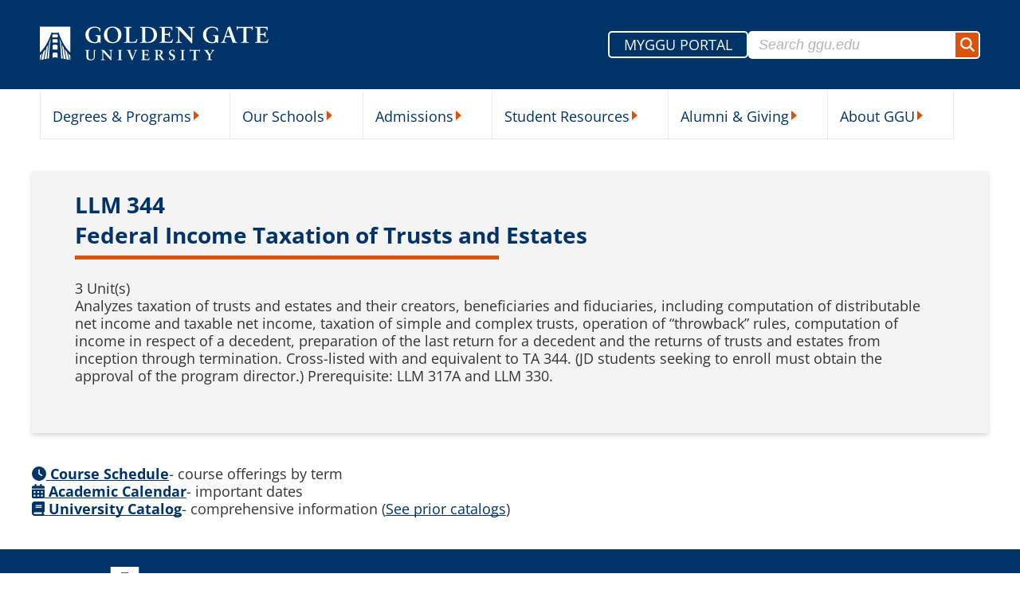

--- FILE ---
content_type: text/html; charset=UTF-8
request_url: https://ggu.edu/course/llm-344-federal-income-taxation-of-trusts-and-estates/
body_size: 35940
content:
<!DOCTYPE html>
<html lang="en">
<head><script type="text/javascript">(window.NREUM||(NREUM={})).init={privacy:{cookies_enabled:true},ajax:{deny_list:["bam.nr-data.net"]},feature_flags:["soft_nav"],distributed_tracing:{enabled:true}};(window.NREUM||(NREUM={})).loader_config={agentID:"1120331051",accountID:"4687447",trustKey:"4687447",xpid:"UAAPVlJXDxABVFlaAgAEVVcF",licenseKey:"NRJS-462fe9ab35e2d5eed1a",applicationID:"1088513334",browserID:"1120331051"};;/*! For license information please see nr-loader-spa-1.308.0.min.js.LICENSE.txt */
(()=>{var e,t,r={384:(e,t,r)=>{"use strict";r.d(t,{NT:()=>a,US:()=>u,Zm:()=>o,bQ:()=>d,dV:()=>c,pV:()=>l});var n=r(6154),i=r(1863),s=r(1910);const a={beacon:"bam.nr-data.net",errorBeacon:"bam.nr-data.net"};function o(){return n.gm.NREUM||(n.gm.NREUM={}),void 0===n.gm.newrelic&&(n.gm.newrelic=n.gm.NREUM),n.gm.NREUM}function c(){let e=o();return e.o||(e.o={ST:n.gm.setTimeout,SI:n.gm.setImmediate||n.gm.setInterval,CT:n.gm.clearTimeout,XHR:n.gm.XMLHttpRequest,REQ:n.gm.Request,EV:n.gm.Event,PR:n.gm.Promise,MO:n.gm.MutationObserver,FETCH:n.gm.fetch,WS:n.gm.WebSocket},(0,s.i)(...Object.values(e.o))),e}function d(e,t){let r=o();r.initializedAgents??={},t.initializedAt={ms:(0,i.t)(),date:new Date},r.initializedAgents[e]=t}function u(e,t){o()[e]=t}function l(){return function(){let e=o();const t=e.info||{};e.info={beacon:a.beacon,errorBeacon:a.errorBeacon,...t}}(),function(){let e=o();const t=e.init||{};e.init={...t}}(),c(),function(){let e=o();const t=e.loader_config||{};e.loader_config={...t}}(),o()}},782:(e,t,r)=>{"use strict";r.d(t,{T:()=>n});const n=r(860).K7.pageViewTiming},860:(e,t,r)=>{"use strict";r.d(t,{$J:()=>u,K7:()=>c,P3:()=>d,XX:()=>i,Yy:()=>o,df:()=>s,qY:()=>n,v4:()=>a});const n="events",i="jserrors",s="browser/blobs",a="rum",o="browser/logs",c={ajax:"ajax",genericEvents:"generic_events",jserrors:i,logging:"logging",metrics:"metrics",pageAction:"page_action",pageViewEvent:"page_view_event",pageViewTiming:"page_view_timing",sessionReplay:"session_replay",sessionTrace:"session_trace",softNav:"soft_navigations",spa:"spa"},d={[c.pageViewEvent]:1,[c.pageViewTiming]:2,[c.metrics]:3,[c.jserrors]:4,[c.spa]:5,[c.ajax]:6,[c.sessionTrace]:7,[c.softNav]:8,[c.sessionReplay]:9,[c.logging]:10,[c.genericEvents]:11},u={[c.pageViewEvent]:a,[c.pageViewTiming]:n,[c.ajax]:n,[c.spa]:n,[c.softNav]:n,[c.metrics]:i,[c.jserrors]:i,[c.sessionTrace]:s,[c.sessionReplay]:s,[c.logging]:o,[c.genericEvents]:"ins"}},944:(e,t,r)=>{"use strict";r.d(t,{R:()=>i});var n=r(3241);function i(e,t){"function"==typeof console.debug&&(console.debug("New Relic Warning: https://github.com/newrelic/newrelic-browser-agent/blob/main/docs/warning-codes.md#".concat(e),t),(0,n.W)({agentIdentifier:null,drained:null,type:"data",name:"warn",feature:"warn",data:{code:e,secondary:t}}))}},993:(e,t,r)=>{"use strict";r.d(t,{A$:()=>s,ET:()=>a,TZ:()=>o,p_:()=>i});var n=r(860);const i={ERROR:"ERROR",WARN:"WARN",INFO:"INFO",DEBUG:"DEBUG",TRACE:"TRACE"},s={OFF:0,ERROR:1,WARN:2,INFO:3,DEBUG:4,TRACE:5},a="log",o=n.K7.logging},1541:(e,t,r)=>{"use strict";r.d(t,{U:()=>i,f:()=>n});const n={MFE:"MFE",BA:"BA"};function i(e,t){if(2!==t?.harvestEndpointVersion)return{};const r=t.agentRef.runtime.appMetadata.agents[0].entityGuid;return e?{"source.id":e.id,"source.name":e.name,"source.type":e.type,"parent.id":e.parent?.id||r,"parent.type":e.parent?.type||n.BA}:{"entity.guid":r,appId:t.agentRef.info.applicationID}}},1687:(e,t,r)=>{"use strict";r.d(t,{Ak:()=>d,Ze:()=>h,x3:()=>u});var n=r(3241),i=r(7836),s=r(3606),a=r(860),o=r(2646);const c={};function d(e,t){const r={staged:!1,priority:a.P3[t]||0};l(e),c[e].get(t)||c[e].set(t,r)}function u(e,t){e&&c[e]&&(c[e].get(t)&&c[e].delete(t),p(e,t,!1),c[e].size&&f(e))}function l(e){if(!e)throw new Error("agentIdentifier required");c[e]||(c[e]=new Map)}function h(e="",t="feature",r=!1){if(l(e),!e||!c[e].get(t)||r)return p(e,t);c[e].get(t).staged=!0,f(e)}function f(e){const t=Array.from(c[e]);t.every(([e,t])=>t.staged)&&(t.sort((e,t)=>e[1].priority-t[1].priority),t.forEach(([t])=>{c[e].delete(t),p(e,t)}))}function p(e,t,r=!0){const a=e?i.ee.get(e):i.ee,c=s.i.handlers;if(!a.aborted&&a.backlog&&c){if((0,n.W)({agentIdentifier:e,type:"lifecycle",name:"drain",feature:t}),r){const e=a.backlog[t],r=c[t];if(r){for(let t=0;e&&t<e.length;++t)g(e[t],r);Object.entries(r).forEach(([e,t])=>{Object.values(t||{}).forEach(t=>{t[0]?.on&&t[0]?.context()instanceof o.y&&t[0].on(e,t[1])})})}}a.isolatedBacklog||delete c[t],a.backlog[t]=null,a.emit("drain-"+t,[])}}function g(e,t){var r=e[1];Object.values(t[r]||{}).forEach(t=>{var r=e[0];if(t[0]===r){var n=t[1],i=e[3],s=e[2];n.apply(i,s)}})}},1738:(e,t,r)=>{"use strict";r.d(t,{U:()=>f,Y:()=>h});var n=r(3241),i=r(9908),s=r(1863),a=r(944),o=r(5701),c=r(3969),d=r(8362),u=r(860),l=r(4261);function h(e,t,r,s){const h=s||r;!h||h[e]&&h[e]!==d.d.prototype[e]||(h[e]=function(){(0,i.p)(c.xV,["API/"+e+"/called"],void 0,u.K7.metrics,r.ee),(0,n.W)({agentIdentifier:r.agentIdentifier,drained:!!o.B?.[r.agentIdentifier],type:"data",name:"api",feature:l.Pl+e,data:{}});try{return t.apply(this,arguments)}catch(e){(0,a.R)(23,e)}})}function f(e,t,r,n,a){const o=e.info;null===r?delete o.jsAttributes[t]:o.jsAttributes[t]=r,(a||null===r)&&(0,i.p)(l.Pl+n,[(0,s.t)(),t,r],void 0,"session",e.ee)}},1741:(e,t,r)=>{"use strict";r.d(t,{W:()=>s});var n=r(944),i=r(4261);class s{#e(e,...t){if(this[e]!==s.prototype[e])return this[e](...t);(0,n.R)(35,e)}addPageAction(e,t){return this.#e(i.hG,e,t)}register(e){return this.#e(i.eY,e)}recordCustomEvent(e,t){return this.#e(i.fF,e,t)}setPageViewName(e,t){return this.#e(i.Fw,e,t)}setCustomAttribute(e,t,r){return this.#e(i.cD,e,t,r)}noticeError(e,t){return this.#e(i.o5,e,t)}setUserId(e,t=!1){return this.#e(i.Dl,e,t)}setApplicationVersion(e){return this.#e(i.nb,e)}setErrorHandler(e){return this.#e(i.bt,e)}addRelease(e,t){return this.#e(i.k6,e,t)}log(e,t){return this.#e(i.$9,e,t)}start(){return this.#e(i.d3)}finished(e){return this.#e(i.BL,e)}recordReplay(){return this.#e(i.CH)}pauseReplay(){return this.#e(i.Tb)}addToTrace(e){return this.#e(i.U2,e)}setCurrentRouteName(e){return this.#e(i.PA,e)}interaction(e){return this.#e(i.dT,e)}wrapLogger(e,t,r){return this.#e(i.Wb,e,t,r)}measure(e,t){return this.#e(i.V1,e,t)}consent(e){return this.#e(i.Pv,e)}}},1863:(e,t,r)=>{"use strict";function n(){return Math.floor(performance.now())}r.d(t,{t:()=>n})},1910:(e,t,r)=>{"use strict";r.d(t,{i:()=>s});var n=r(944);const i=new Map;function s(...e){return e.every(e=>{if(i.has(e))return i.get(e);const t="function"==typeof e?e.toString():"",r=t.includes("[native code]"),s=t.includes("nrWrapper");return r||s||(0,n.R)(64,e?.name||t),i.set(e,r),r})}},2555:(e,t,r)=>{"use strict";r.d(t,{D:()=>o,f:()=>a});var n=r(384),i=r(8122);const s={beacon:n.NT.beacon,errorBeacon:n.NT.errorBeacon,licenseKey:void 0,applicationID:void 0,sa:void 0,queueTime:void 0,applicationTime:void 0,ttGuid:void 0,user:void 0,account:void 0,product:void 0,extra:void 0,jsAttributes:{},userAttributes:void 0,atts:void 0,transactionName:void 0,tNamePlain:void 0};function a(e){try{return!!e.licenseKey&&!!e.errorBeacon&&!!e.applicationID}catch(e){return!1}}const o=e=>(0,i.a)(e,s)},2614:(e,t,r)=>{"use strict";r.d(t,{BB:()=>a,H3:()=>n,g:()=>d,iL:()=>c,tS:()=>o,uh:()=>i,wk:()=>s});const n="NRBA",i="SESSION",s=144e5,a=18e5,o={STARTED:"session-started",PAUSE:"session-pause",RESET:"session-reset",RESUME:"session-resume",UPDATE:"session-update"},c={SAME_TAB:"same-tab",CROSS_TAB:"cross-tab"},d={OFF:0,FULL:1,ERROR:2}},2646:(e,t,r)=>{"use strict";r.d(t,{y:()=>n});class n{constructor(e){this.contextId=e}}},2843:(e,t,r)=>{"use strict";r.d(t,{G:()=>s,u:()=>i});var n=r(3878);function i(e,t=!1,r,i){(0,n.DD)("visibilitychange",function(){if(t)return void("hidden"===document.visibilityState&&e());e(document.visibilityState)},r,i)}function s(e,t,r){(0,n.sp)("pagehide",e,t,r)}},3241:(e,t,r)=>{"use strict";r.d(t,{W:()=>s});var n=r(6154);const i="newrelic";function s(e={}){try{n.gm.dispatchEvent(new CustomEvent(i,{detail:e}))}catch(e){}}},3304:(e,t,r)=>{"use strict";r.d(t,{A:()=>s});var n=r(7836);const i=()=>{const e=new WeakSet;return(t,r)=>{if("object"==typeof r&&null!==r){if(e.has(r))return;e.add(r)}return r}};function s(e){try{return JSON.stringify(e,i())??""}catch(e){try{n.ee.emit("internal-error",[e])}catch(e){}return""}}},3333:(e,t,r)=>{"use strict";r.d(t,{$v:()=>u,TZ:()=>n,Xh:()=>c,Zp:()=>i,kd:()=>d,mq:()=>o,nf:()=>a,qN:()=>s});const n=r(860).K7.genericEvents,i=["auxclick","click","copy","keydown","paste","scrollend"],s=["focus","blur"],a=4,o=1e3,c=2e3,d=["PageAction","UserAction","BrowserPerformance"],u={RESOURCES:"experimental.resources",REGISTER:"register"}},3434:(e,t,r)=>{"use strict";r.d(t,{Jt:()=>s,YM:()=>d});var n=r(7836),i=r(5607);const s="nr@original:".concat(i.W),a=50;var o=Object.prototype.hasOwnProperty,c=!1;function d(e,t){return e||(e=n.ee),r.inPlace=function(e,t,n,i,s){n||(n="");const a="-"===n.charAt(0);for(let o=0;o<t.length;o++){const c=t[o],d=e[c];l(d)||(e[c]=r(d,a?c+n:n,i,c,s))}},r.flag=s,r;function r(t,r,n,c,d){return l(t)?t:(r||(r=""),nrWrapper[s]=t,function(e,t,r){if(Object.defineProperty&&Object.keys)try{return Object.keys(e).forEach(function(r){Object.defineProperty(t,r,{get:function(){return e[r]},set:function(t){return e[r]=t,t}})}),t}catch(e){u([e],r)}for(var n in e)o.call(e,n)&&(t[n]=e[n])}(t,nrWrapper,e),nrWrapper);function nrWrapper(){var s,o,l,h;let f;try{o=this,s=[...arguments],l="function"==typeof n?n(s,o):n||{}}catch(t){u([t,"",[s,o,c],l],e)}i(r+"start",[s,o,c],l,d);const p=performance.now();let g;try{return h=t.apply(o,s),g=performance.now(),h}catch(e){throw g=performance.now(),i(r+"err",[s,o,e],l,d),f=e,f}finally{const e=g-p,t={start:p,end:g,duration:e,isLongTask:e>=a,methodName:c,thrownError:f};t.isLongTask&&i("long-task",[t,o],l,d),i(r+"end",[s,o,h],l,d)}}}function i(r,n,i,s){if(!c||t){var a=c;c=!0;try{e.emit(r,n,i,t,s)}catch(t){u([t,r,n,i],e)}c=a}}}function u(e,t){t||(t=n.ee);try{t.emit("internal-error",e)}catch(e){}}function l(e){return!(e&&"function"==typeof e&&e.apply&&!e[s])}},3606:(e,t,r)=>{"use strict";r.d(t,{i:()=>s});var n=r(9908);s.on=a;var i=s.handlers={};function s(e,t,r,s){a(s||n.d,i,e,t,r)}function a(e,t,r,i,s){s||(s="feature"),e||(e=n.d);var a=t[s]=t[s]||{};(a[r]=a[r]||[]).push([e,i])}},3738:(e,t,r)=>{"use strict";r.d(t,{He:()=>i,Kp:()=>o,Lc:()=>d,Rz:()=>u,TZ:()=>n,bD:()=>s,d3:()=>a,jx:()=>l,sl:()=>h,uP:()=>c});const n=r(860).K7.sessionTrace,i="bstResource",s="resource",a="-start",o="-end",c="fn"+a,d="fn"+o,u="pushState",l=1e3,h=3e4},3785:(e,t,r)=>{"use strict";r.d(t,{R:()=>c,b:()=>d});var n=r(9908),i=r(1863),s=r(860),a=r(3969),o=r(993);function c(e,t,r={},c=o.p_.INFO,d=!0,u,l=(0,i.t)()){(0,n.p)(a.xV,["API/logging/".concat(c.toLowerCase(),"/called")],void 0,s.K7.metrics,e),(0,n.p)(o.ET,[l,t,r,c,d,u],void 0,s.K7.logging,e)}function d(e){return"string"==typeof e&&Object.values(o.p_).some(t=>t===e.toUpperCase().trim())}},3878:(e,t,r)=>{"use strict";function n(e,t){return{capture:e,passive:!1,signal:t}}function i(e,t,r=!1,i){window.addEventListener(e,t,n(r,i))}function s(e,t,r=!1,i){document.addEventListener(e,t,n(r,i))}r.d(t,{DD:()=>s,jT:()=>n,sp:()=>i})},3962:(e,t,r)=>{"use strict";r.d(t,{AM:()=>a,O2:()=>l,OV:()=>s,Qu:()=>h,TZ:()=>c,ih:()=>f,pP:()=>o,t1:()=>u,tC:()=>i,wD:()=>d});var n=r(860);const i=["click","keydown","submit"],s="popstate",a="api",o="initialPageLoad",c=n.K7.softNav,d=5e3,u=500,l={INITIAL_PAGE_LOAD:"",ROUTE_CHANGE:1,UNSPECIFIED:2},h={INTERACTION:1,AJAX:2,CUSTOM_END:3,CUSTOM_TRACER:4},f={IP:"in progress",PF:"pending finish",FIN:"finished",CAN:"cancelled"}},3969:(e,t,r)=>{"use strict";r.d(t,{TZ:()=>n,XG:()=>o,rs:()=>i,xV:()=>a,z_:()=>s});const n=r(860).K7.metrics,i="sm",s="cm",a="storeSupportabilityMetrics",o="storeEventMetrics"},4234:(e,t,r)=>{"use strict";r.d(t,{W:()=>s});var n=r(7836),i=r(1687);class s{constructor(e,t){this.agentIdentifier=e,this.ee=n.ee.get(e),this.featureName=t,this.blocked=!1}deregisterDrain(){(0,i.x3)(this.agentIdentifier,this.featureName)}}},4261:(e,t,r)=>{"use strict";r.d(t,{$9:()=>u,BL:()=>c,CH:()=>p,Dl:()=>R,Fw:()=>w,PA:()=>v,Pl:()=>n,Pv:()=>A,Tb:()=>h,U2:()=>a,V1:()=>E,Wb:()=>T,bt:()=>y,cD:()=>b,d3:()=>x,dT:()=>d,eY:()=>g,fF:()=>f,hG:()=>s,hw:()=>i,k6:()=>o,nb:()=>m,o5:()=>l});const n="api-",i=n+"ixn-",s="addPageAction",a="addToTrace",o="addRelease",c="finished",d="interaction",u="log",l="noticeError",h="pauseReplay",f="recordCustomEvent",p="recordReplay",g="register",m="setApplicationVersion",v="setCurrentRouteName",b="setCustomAttribute",y="setErrorHandler",w="setPageViewName",R="setUserId",x="start",T="wrapLogger",E="measure",A="consent"},5205:(e,t,r)=>{"use strict";r.d(t,{j:()=>S});var n=r(384),i=r(1741);var s=r(2555),a=r(3333);const o=e=>{if(!e||"string"!=typeof e)return!1;try{document.createDocumentFragment().querySelector(e)}catch{return!1}return!0};var c=r(2614),d=r(944),u=r(8122);const l="[data-nr-mask]",h=e=>(0,u.a)(e,(()=>{const e={feature_flags:[],experimental:{allow_registered_children:!1,resources:!1},mask_selector:"*",block_selector:"[data-nr-block]",mask_input_options:{color:!1,date:!1,"datetime-local":!1,email:!1,month:!1,number:!1,range:!1,search:!1,tel:!1,text:!1,time:!1,url:!1,week:!1,textarea:!1,select:!1,password:!0}};return{ajax:{deny_list:void 0,block_internal:!0,enabled:!0,autoStart:!0},api:{get allow_registered_children(){return e.feature_flags.includes(a.$v.REGISTER)||e.experimental.allow_registered_children},set allow_registered_children(t){e.experimental.allow_registered_children=t},duplicate_registered_data:!1},browser_consent_mode:{enabled:!1},distributed_tracing:{enabled:void 0,exclude_newrelic_header:void 0,cors_use_newrelic_header:void 0,cors_use_tracecontext_headers:void 0,allowed_origins:void 0},get feature_flags(){return e.feature_flags},set feature_flags(t){e.feature_flags=t},generic_events:{enabled:!0,autoStart:!0},harvest:{interval:30},jserrors:{enabled:!0,autoStart:!0},logging:{enabled:!0,autoStart:!0},metrics:{enabled:!0,autoStart:!0},obfuscate:void 0,page_action:{enabled:!0},page_view_event:{enabled:!0,autoStart:!0},page_view_timing:{enabled:!0,autoStart:!0},performance:{capture_marks:!1,capture_measures:!1,capture_detail:!0,resources:{get enabled(){return e.feature_flags.includes(a.$v.RESOURCES)||e.experimental.resources},set enabled(t){e.experimental.resources=t},asset_types:[],first_party_domains:[],ignore_newrelic:!0}},privacy:{cookies_enabled:!0},proxy:{assets:void 0,beacon:void 0},session:{expiresMs:c.wk,inactiveMs:c.BB},session_replay:{autoStart:!0,enabled:!1,preload:!1,sampling_rate:10,error_sampling_rate:100,collect_fonts:!1,inline_images:!1,fix_stylesheets:!0,mask_all_inputs:!0,get mask_text_selector(){return e.mask_selector},set mask_text_selector(t){o(t)?e.mask_selector="".concat(t,",").concat(l):""===t||null===t?e.mask_selector=l:(0,d.R)(5,t)},get block_class(){return"nr-block"},get ignore_class(){return"nr-ignore"},get mask_text_class(){return"nr-mask"},get block_selector(){return e.block_selector},set block_selector(t){o(t)?e.block_selector+=",".concat(t):""!==t&&(0,d.R)(6,t)},get mask_input_options(){return e.mask_input_options},set mask_input_options(t){t&&"object"==typeof t?e.mask_input_options={...t,password:!0}:(0,d.R)(7,t)}},session_trace:{enabled:!0,autoStart:!0},soft_navigations:{enabled:!0,autoStart:!0},spa:{enabled:!0,autoStart:!0},ssl:void 0,user_actions:{enabled:!0,elementAttributes:["id","className","tagName","type"]}}})());var f=r(6154),p=r(9324);let g=0;const m={buildEnv:p.F3,distMethod:p.Xs,version:p.xv,originTime:f.WN},v={consented:!1},b={appMetadata:{},get consented(){return this.session?.state?.consent||v.consented},set consented(e){v.consented=e},customTransaction:void 0,denyList:void 0,disabled:!1,harvester:void 0,isolatedBacklog:!1,isRecording:!1,loaderType:void 0,maxBytes:3e4,obfuscator:void 0,onerror:void 0,ptid:void 0,releaseIds:{},session:void 0,timeKeeper:void 0,registeredEntities:[],jsAttributesMetadata:{bytes:0},get harvestCount(){return++g}},y=e=>{const t=(0,u.a)(e,b),r=Object.keys(m).reduce((e,t)=>(e[t]={value:m[t],writable:!1,configurable:!0,enumerable:!0},e),{});return Object.defineProperties(t,r)};var w=r(5701);const R=e=>{const t=e.startsWith("http");e+="/",r.p=t?e:"https://"+e};var x=r(7836),T=r(3241);const E={accountID:void 0,trustKey:void 0,agentID:void 0,licenseKey:void 0,applicationID:void 0,xpid:void 0},A=e=>(0,u.a)(e,E),_=new Set;function S(e,t={},r,a){let{init:o,info:c,loader_config:d,runtime:u={},exposed:l=!0}=t;if(!c){const e=(0,n.pV)();o=e.init,c=e.info,d=e.loader_config}e.init=h(o||{}),e.loader_config=A(d||{}),c.jsAttributes??={},f.bv&&(c.jsAttributes.isWorker=!0),e.info=(0,s.D)(c);const p=e.init,g=[c.beacon,c.errorBeacon];_.has(e.agentIdentifier)||(p.proxy.assets&&(R(p.proxy.assets),g.push(p.proxy.assets)),p.proxy.beacon&&g.push(p.proxy.beacon),e.beacons=[...g],function(e){const t=(0,n.pV)();Object.getOwnPropertyNames(i.W.prototype).forEach(r=>{const n=i.W.prototype[r];if("function"!=typeof n||"constructor"===n)return;let s=t[r];e[r]&&!1!==e.exposed&&"micro-agent"!==e.runtime?.loaderType&&(t[r]=(...t)=>{const n=e[r](...t);return s?s(...t):n})})}(e),(0,n.US)("activatedFeatures",w.B)),u.denyList=[...p.ajax.deny_list||[],...p.ajax.block_internal?g:[]],u.ptid=e.agentIdentifier,u.loaderType=r,e.runtime=y(u),_.has(e.agentIdentifier)||(e.ee=x.ee.get(e.agentIdentifier),e.exposed=l,(0,T.W)({agentIdentifier:e.agentIdentifier,drained:!!w.B?.[e.agentIdentifier],type:"lifecycle",name:"initialize",feature:void 0,data:e.config})),_.add(e.agentIdentifier)}},5270:(e,t,r)=>{"use strict";r.d(t,{Aw:()=>a,SR:()=>s,rF:()=>o});var n=r(384),i=r(7767);function s(e){return!!(0,n.dV)().o.MO&&(0,i.V)(e)&&!0===e?.session_trace.enabled}function a(e){return!0===e?.session_replay.preload&&s(e)}function o(e,t){try{if("string"==typeof t?.type){if("password"===t.type.toLowerCase())return"*".repeat(e?.length||0);if(void 0!==t?.dataset?.nrUnmask||t?.classList?.contains("nr-unmask"))return e}}catch(e){}return"string"==typeof e?e.replace(/[\S]/g,"*"):"*".repeat(e?.length||0)}},5289:(e,t,r)=>{"use strict";r.d(t,{GG:()=>a,Qr:()=>c,sB:()=>o});var n=r(3878),i=r(6389);function s(){return"undefined"==typeof document||"complete"===document.readyState}function a(e,t){if(s())return e();const r=(0,i.J)(e),a=setInterval(()=>{s()&&(clearInterval(a),r())},500);(0,n.sp)("load",r,t)}function o(e){if(s())return e();(0,n.DD)("DOMContentLoaded",e)}function c(e){if(s())return e();(0,n.sp)("popstate",e)}},5607:(e,t,r)=>{"use strict";r.d(t,{W:()=>n});const n=(0,r(9566).bz)()},5701:(e,t,r)=>{"use strict";r.d(t,{B:()=>s,t:()=>a});var n=r(3241);const i=new Set,s={};function a(e,t){const r=t.agentIdentifier;s[r]??={},e&&"object"==typeof e&&(i.has(r)||(t.ee.emit("rumresp",[e]),s[r]=e,i.add(r),(0,n.W)({agentIdentifier:r,loaded:!0,drained:!0,type:"lifecycle",name:"load",feature:void 0,data:e})))}},6154:(e,t,r)=>{"use strict";r.d(t,{OF:()=>d,RI:()=>i,WN:()=>h,bv:()=>s,eN:()=>f,gm:()=>a,lR:()=>l,m:()=>c,mw:()=>o,sb:()=>u});var n=r(1863);const i="undefined"!=typeof window&&!!window.document,s="undefined"!=typeof WorkerGlobalScope&&("undefined"!=typeof self&&self instanceof WorkerGlobalScope&&self.navigator instanceof WorkerNavigator||"undefined"!=typeof globalThis&&globalThis instanceof WorkerGlobalScope&&globalThis.navigator instanceof WorkerNavigator),a=i?window:"undefined"!=typeof WorkerGlobalScope&&("undefined"!=typeof self&&self instanceof WorkerGlobalScope&&self||"undefined"!=typeof globalThis&&globalThis instanceof WorkerGlobalScope&&globalThis),o=Boolean("hidden"===a?.document?.visibilityState),c=""+a?.location,d=/iPad|iPhone|iPod/.test(a.navigator?.userAgent),u=d&&"undefined"==typeof SharedWorker,l=(()=>{const e=a.navigator?.userAgent?.match(/Firefox[/\s](\d+\.\d+)/);return Array.isArray(e)&&e.length>=2?+e[1]:0})(),h=Date.now()-(0,n.t)(),f=()=>"undefined"!=typeof PerformanceNavigationTiming&&a?.performance?.getEntriesByType("navigation")?.[0]?.responseStart},6344:(e,t,r)=>{"use strict";r.d(t,{BB:()=>u,Qb:()=>l,TZ:()=>i,Ug:()=>a,Vh:()=>s,_s:()=>o,bc:()=>d,yP:()=>c});var n=r(2614);const i=r(860).K7.sessionReplay,s="errorDuringReplay",a=.12,o={DomContentLoaded:0,Load:1,FullSnapshot:2,IncrementalSnapshot:3,Meta:4,Custom:5},c={[n.g.ERROR]:15e3,[n.g.FULL]:3e5,[n.g.OFF]:0},d={RESET:{message:"Session was reset",sm:"Reset"},IMPORT:{message:"Recorder failed to import",sm:"Import"},TOO_MANY:{message:"429: Too Many Requests",sm:"Too-Many"},TOO_BIG:{message:"Payload was too large",sm:"Too-Big"},CROSS_TAB:{message:"Session Entity was set to OFF on another tab",sm:"Cross-Tab"},ENTITLEMENTS:{message:"Session Replay is not allowed and will not be started",sm:"Entitlement"}},u=5e3,l={API:"api",RESUME:"resume",SWITCH_TO_FULL:"switchToFull",INITIALIZE:"initialize",PRELOAD:"preload"}},6389:(e,t,r)=>{"use strict";function n(e,t=500,r={}){const n=r?.leading||!1;let i;return(...r)=>{n&&void 0===i&&(e.apply(this,r),i=setTimeout(()=>{i=clearTimeout(i)},t)),n||(clearTimeout(i),i=setTimeout(()=>{e.apply(this,r)},t))}}function i(e){let t=!1;return(...r)=>{t||(t=!0,e.apply(this,r))}}r.d(t,{J:()=>i,s:()=>n})},6630:(e,t,r)=>{"use strict";r.d(t,{T:()=>n});const n=r(860).K7.pageViewEvent},6774:(e,t,r)=>{"use strict";r.d(t,{T:()=>n});const n=r(860).K7.jserrors},7295:(e,t,r)=>{"use strict";r.d(t,{Xv:()=>a,gX:()=>i,iW:()=>s});var n=[];function i(e){if(!e||s(e))return!1;if(0===n.length)return!0;if("*"===n[0].hostname)return!1;for(var t=0;t<n.length;t++){var r=n[t];if(r.hostname.test(e.hostname)&&r.pathname.test(e.pathname))return!1}return!0}function s(e){return void 0===e.hostname}function a(e){if(n=[],e&&e.length)for(var t=0;t<e.length;t++){let r=e[t];if(!r)continue;if("*"===r)return void(n=[{hostname:"*"}]);0===r.indexOf("http://")?r=r.substring(7):0===r.indexOf("https://")&&(r=r.substring(8));const i=r.indexOf("/");let s,a;i>0?(s=r.substring(0,i),a=r.substring(i)):(s=r,a="*");let[c]=s.split(":");n.push({hostname:o(c),pathname:o(a,!0)})}}function o(e,t=!1){const r=e.replace(/[.+?^${}()|[\]\\]/g,e=>"\\"+e).replace(/\*/g,".*?");return new RegExp((t?"^":"")+r+"$")}},7485:(e,t,r)=>{"use strict";r.d(t,{D:()=>i});var n=r(6154);function i(e){if(0===(e||"").indexOf("data:"))return{protocol:"data"};try{const t=new URL(e,location.href),r={port:t.port,hostname:t.hostname,pathname:t.pathname,search:t.search,protocol:t.protocol.slice(0,t.protocol.indexOf(":")),sameOrigin:t.protocol===n.gm?.location?.protocol&&t.host===n.gm?.location?.host};return r.port&&""!==r.port||("http:"===t.protocol&&(r.port="80"),"https:"===t.protocol&&(r.port="443")),r.pathname&&""!==r.pathname?r.pathname.startsWith("/")||(r.pathname="/".concat(r.pathname)):r.pathname="/",r}catch(e){return{}}}},7699:(e,t,r)=>{"use strict";r.d(t,{It:()=>s,KC:()=>o,No:()=>i,qh:()=>a});var n=r(860);const i=16e3,s=1e6,a="SESSION_ERROR",o={[n.K7.logging]:!0,[n.K7.genericEvents]:!1,[n.K7.jserrors]:!1,[n.K7.ajax]:!1}},7767:(e,t,r)=>{"use strict";r.d(t,{V:()=>i});var n=r(6154);const i=e=>n.RI&&!0===e?.privacy.cookies_enabled},7836:(e,t,r)=>{"use strict";r.d(t,{P:()=>o,ee:()=>c});var n=r(384),i=r(8990),s=r(2646),a=r(5607);const o="nr@context:".concat(a.W),c=function e(t,r){var n={},a={},u={},l=!1;try{l=16===r.length&&d.initializedAgents?.[r]?.runtime.isolatedBacklog}catch(e){}var h={on:p,addEventListener:p,removeEventListener:function(e,t){var r=n[e];if(!r)return;for(var i=0;i<r.length;i++)r[i]===t&&r.splice(i,1)},emit:function(e,r,n,i,s){!1!==s&&(s=!0);if(c.aborted&&!i)return;t&&s&&t.emit(e,r,n);var o=f(n);g(e).forEach(e=>{e.apply(o,r)});var d=v()[a[e]];d&&d.push([h,e,r,o]);return o},get:m,listeners:g,context:f,buffer:function(e,t){const r=v();if(t=t||"feature",h.aborted)return;Object.entries(e||{}).forEach(([e,n])=>{a[n]=t,t in r||(r[t]=[])})},abort:function(){h._aborted=!0,Object.keys(h.backlog).forEach(e=>{delete h.backlog[e]})},isBuffering:function(e){return!!v()[a[e]]},debugId:r,backlog:l?{}:t&&"object"==typeof t.backlog?t.backlog:{},isolatedBacklog:l};return Object.defineProperty(h,"aborted",{get:()=>{let e=h._aborted||!1;return e||(t&&(e=t.aborted),e)}}),h;function f(e){return e&&e instanceof s.y?e:e?(0,i.I)(e,o,()=>new s.y(o)):new s.y(o)}function p(e,t){n[e]=g(e).concat(t)}function g(e){return n[e]||[]}function m(t){return u[t]=u[t]||e(h,t)}function v(){return h.backlog}}(void 0,"globalEE"),d=(0,n.Zm)();d.ee||(d.ee=c)},8122:(e,t,r)=>{"use strict";r.d(t,{a:()=>i});var n=r(944);function i(e,t){try{if(!e||"object"!=typeof e)return(0,n.R)(3);if(!t||"object"!=typeof t)return(0,n.R)(4);const r=Object.create(Object.getPrototypeOf(t),Object.getOwnPropertyDescriptors(t)),s=0===Object.keys(r).length?e:r;for(let a in s)if(void 0!==e[a])try{if(null===e[a]){r[a]=null;continue}Array.isArray(e[a])&&Array.isArray(t[a])?r[a]=Array.from(new Set([...e[a],...t[a]])):"object"==typeof e[a]&&"object"==typeof t[a]?r[a]=i(e[a],t[a]):r[a]=e[a]}catch(e){r[a]||(0,n.R)(1,e)}return r}catch(e){(0,n.R)(2,e)}}},8139:(e,t,r)=>{"use strict";r.d(t,{u:()=>h});var n=r(7836),i=r(3434),s=r(8990),a=r(6154);const o={},c=a.gm.XMLHttpRequest,d="addEventListener",u="removeEventListener",l="nr@wrapped:".concat(n.P);function h(e){var t=function(e){return(e||n.ee).get("events")}(e);if(o[t.debugId]++)return t;o[t.debugId]=1;var r=(0,i.YM)(t,!0);function h(e){r.inPlace(e,[d,u],"-",p)}function p(e,t){return e[1]}return"getPrototypeOf"in Object&&(a.RI&&f(document,h),c&&f(c.prototype,h),f(a.gm,h)),t.on(d+"-start",function(e,t){var n=e[1];if(null!==n&&("function"==typeof n||"object"==typeof n)&&"newrelic"!==e[0]){var i=(0,s.I)(n,l,function(){var e={object:function(){if("function"!=typeof n.handleEvent)return;return n.handleEvent.apply(n,arguments)},function:n}[typeof n];return e?r(e,"fn-",null,e.name||"anonymous"):n});this.wrapped=e[1]=i}}),t.on(u+"-start",function(e){e[1]=this.wrapped||e[1]}),t}function f(e,t,...r){let n=e;for(;"object"==typeof n&&!Object.prototype.hasOwnProperty.call(n,d);)n=Object.getPrototypeOf(n);n&&t(n,...r)}},8362:(e,t,r)=>{"use strict";r.d(t,{d:()=>s});var n=r(9566),i=r(1741);class s extends i.W{agentIdentifier=(0,n.LA)(16)}},8374:(e,t,r)=>{r.nc=(()=>{try{return document?.currentScript?.nonce}catch(e){}return""})()},8990:(e,t,r)=>{"use strict";r.d(t,{I:()=>i});var n=Object.prototype.hasOwnProperty;function i(e,t,r){if(n.call(e,t))return e[t];var i=r();if(Object.defineProperty&&Object.keys)try{return Object.defineProperty(e,t,{value:i,writable:!0,enumerable:!1}),i}catch(e){}return e[t]=i,i}},9119:(e,t,r)=>{"use strict";r.d(t,{L:()=>s});var n=/([^?#]*)[^#]*(#[^?]*|$).*/,i=/([^?#]*)().*/;function s(e,t){return e?e.replace(t?n:i,"$1$2"):e}},9300:(e,t,r)=>{"use strict";r.d(t,{T:()=>n});const n=r(860).K7.ajax},9324:(e,t,r)=>{"use strict";r.d(t,{AJ:()=>a,F3:()=>i,Xs:()=>s,Yq:()=>o,xv:()=>n});const n="1.308.0",i="PROD",s="CDN",a="@newrelic/rrweb",o="1.0.1"},9566:(e,t,r)=>{"use strict";r.d(t,{LA:()=>o,ZF:()=>c,bz:()=>a,el:()=>d});var n=r(6154);const i="xxxxxxxx-xxxx-4xxx-yxxx-xxxxxxxxxxxx";function s(e,t){return e?15&e[t]:16*Math.random()|0}function a(){const e=n.gm?.crypto||n.gm?.msCrypto;let t,r=0;return e&&e.getRandomValues&&(t=e.getRandomValues(new Uint8Array(30))),i.split("").map(e=>"x"===e?s(t,r++).toString(16):"y"===e?(3&s()|8).toString(16):e).join("")}function o(e){const t=n.gm?.crypto||n.gm?.msCrypto;let r,i=0;t&&t.getRandomValues&&(r=t.getRandomValues(new Uint8Array(e)));const a=[];for(var o=0;o<e;o++)a.push(s(r,i++).toString(16));return a.join("")}function c(){return o(16)}function d(){return o(32)}},9908:(e,t,r)=>{"use strict";r.d(t,{d:()=>n,p:()=>i});var n=r(7836).ee.get("handle");function i(e,t,r,i,s){s?(s.buffer([e],i),s.emit(e,t,r)):(n.buffer([e],i),n.emit(e,t,r))}}},n={};function i(e){var t=n[e];if(void 0!==t)return t.exports;var s=n[e]={exports:{}};return r[e](s,s.exports,i),s.exports}i.m=r,i.d=(e,t)=>{for(var r in t)i.o(t,r)&&!i.o(e,r)&&Object.defineProperty(e,r,{enumerable:!0,get:t[r]})},i.f={},i.e=e=>Promise.all(Object.keys(i.f).reduce((t,r)=>(i.f[r](e,t),t),[])),i.u=e=>({212:"nr-spa-compressor",249:"nr-spa-recorder",478:"nr-spa"}[e]+"-1.308.0.min.js"),i.o=(e,t)=>Object.prototype.hasOwnProperty.call(e,t),e={},t="NRBA-1.308.0.PROD:",i.l=(r,n,s,a)=>{if(e[r])e[r].push(n);else{var o,c;if(void 0!==s)for(var d=document.getElementsByTagName("script"),u=0;u<d.length;u++){var l=d[u];if(l.getAttribute("src")==r||l.getAttribute("data-webpack")==t+s){o=l;break}}if(!o){c=!0;var h={478:"sha512-RSfSVnmHk59T/uIPbdSE0LPeqcEdF4/+XhfJdBuccH5rYMOEZDhFdtnh6X6nJk7hGpzHd9Ujhsy7lZEz/ORYCQ==",249:"sha512-ehJXhmntm85NSqW4MkhfQqmeKFulra3klDyY0OPDUE+sQ3GokHlPh1pmAzuNy//3j4ac6lzIbmXLvGQBMYmrkg==",212:"sha512-B9h4CR46ndKRgMBcK+j67uSR2RCnJfGefU+A7FrgR/k42ovXy5x/MAVFiSvFxuVeEk/pNLgvYGMp1cBSK/G6Fg=="};(o=document.createElement("script")).charset="utf-8",i.nc&&o.setAttribute("nonce",i.nc),o.setAttribute("data-webpack",t+s),o.src=r,0!==o.src.indexOf(window.location.origin+"/")&&(o.crossOrigin="anonymous"),h[a]&&(o.integrity=h[a])}e[r]=[n];var f=(t,n)=>{o.onerror=o.onload=null,clearTimeout(p);var i=e[r];if(delete e[r],o.parentNode&&o.parentNode.removeChild(o),i&&i.forEach(e=>e(n)),t)return t(n)},p=setTimeout(f.bind(null,void 0,{type:"timeout",target:o}),12e4);o.onerror=f.bind(null,o.onerror),o.onload=f.bind(null,o.onload),c&&document.head.appendChild(o)}},i.r=e=>{"undefined"!=typeof Symbol&&Symbol.toStringTag&&Object.defineProperty(e,Symbol.toStringTag,{value:"Module"}),Object.defineProperty(e,"__esModule",{value:!0})},i.p="https://js-agent.newrelic.com/",(()=>{var e={38:0,788:0};i.f.j=(t,r)=>{var n=i.o(e,t)?e[t]:void 0;if(0!==n)if(n)r.push(n[2]);else{var s=new Promise((r,i)=>n=e[t]=[r,i]);r.push(n[2]=s);var a=i.p+i.u(t),o=new Error;i.l(a,r=>{if(i.o(e,t)&&(0!==(n=e[t])&&(e[t]=void 0),n)){var s=r&&("load"===r.type?"missing":r.type),a=r&&r.target&&r.target.src;o.message="Loading chunk "+t+" failed: ("+s+": "+a+")",o.name="ChunkLoadError",o.type=s,o.request=a,n[1](o)}},"chunk-"+t,t)}};var t=(t,r)=>{var n,s,[a,o,c]=r,d=0;if(a.some(t=>0!==e[t])){for(n in o)i.o(o,n)&&(i.m[n]=o[n]);if(c)c(i)}for(t&&t(r);d<a.length;d++)s=a[d],i.o(e,s)&&e[s]&&e[s][0](),e[s]=0},r=self["webpackChunk:NRBA-1.308.0.PROD"]=self["webpackChunk:NRBA-1.308.0.PROD"]||[];r.forEach(t.bind(null,0)),r.push=t.bind(null,r.push.bind(r))})(),(()=>{"use strict";i(8374);var e=i(8362),t=i(860);const r=Object.values(t.K7);var n=i(5205);var s=i(9908),a=i(1863),o=i(4261),c=i(1738);var d=i(1687),u=i(4234),l=i(5289),h=i(6154),f=i(944),p=i(5270),g=i(7767),m=i(6389),v=i(7699);class b extends u.W{constructor(e,t){super(e.agentIdentifier,t),this.agentRef=e,this.abortHandler=void 0,this.featAggregate=void 0,this.loadedSuccessfully=void 0,this.onAggregateImported=new Promise(e=>{this.loadedSuccessfully=e}),this.deferred=Promise.resolve(),!1===e.init[this.featureName].autoStart?this.deferred=new Promise((t,r)=>{this.ee.on("manual-start-all",(0,m.J)(()=>{(0,d.Ak)(e.agentIdentifier,this.featureName),t()}))}):(0,d.Ak)(e.agentIdentifier,t)}importAggregator(e,t,r={}){if(this.featAggregate)return;const n=async()=>{let n;await this.deferred;try{if((0,g.V)(e.init)){const{setupAgentSession:t}=await i.e(478).then(i.bind(i,8766));n=t(e)}}catch(e){(0,f.R)(20,e),this.ee.emit("internal-error",[e]),(0,s.p)(v.qh,[e],void 0,this.featureName,this.ee)}try{if(!this.#t(this.featureName,n,e.init))return(0,d.Ze)(this.agentIdentifier,this.featureName),void this.loadedSuccessfully(!1);const{Aggregate:i}=await t();this.featAggregate=new i(e,r),e.runtime.harvester.initializedAggregates.push(this.featAggregate),this.loadedSuccessfully(!0)}catch(e){(0,f.R)(34,e),this.abortHandler?.(),(0,d.Ze)(this.agentIdentifier,this.featureName,!0),this.loadedSuccessfully(!1),this.ee&&this.ee.abort()}};h.RI?(0,l.GG)(()=>n(),!0):n()}#t(e,r,n){if(this.blocked)return!1;switch(e){case t.K7.sessionReplay:return(0,p.SR)(n)&&!!r;case t.K7.sessionTrace:return!!r;default:return!0}}}var y=i(6630),w=i(2614),R=i(3241);class x extends b{static featureName=y.T;constructor(e){var t;super(e,y.T),this.setupInspectionEvents(e.agentIdentifier),t=e,(0,c.Y)(o.Fw,function(e,r){"string"==typeof e&&("/"!==e.charAt(0)&&(e="/"+e),t.runtime.customTransaction=(r||"http://custom.transaction")+e,(0,s.p)(o.Pl+o.Fw,[(0,a.t)()],void 0,void 0,t.ee))},t),this.importAggregator(e,()=>i.e(478).then(i.bind(i,2467)))}setupInspectionEvents(e){const t=(t,r)=>{t&&(0,R.W)({agentIdentifier:e,timeStamp:t.timeStamp,loaded:"complete"===t.target.readyState,type:"window",name:r,data:t.target.location+""})};(0,l.sB)(e=>{t(e,"DOMContentLoaded")}),(0,l.GG)(e=>{t(e,"load")}),(0,l.Qr)(e=>{t(e,"navigate")}),this.ee.on(w.tS.UPDATE,(t,r)=>{(0,R.W)({agentIdentifier:e,type:"lifecycle",name:"session",data:r})})}}var T=i(384);class E extends e.d{constructor(e){var t;(super(),h.gm)?(this.features={},(0,T.bQ)(this.agentIdentifier,this),this.desiredFeatures=new Set(e.features||[]),this.desiredFeatures.add(x),(0,n.j)(this,e,e.loaderType||"agent"),t=this,(0,c.Y)(o.cD,function(e,r,n=!1){if("string"==typeof e){if(["string","number","boolean"].includes(typeof r)||null===r)return(0,c.U)(t,e,r,o.cD,n);(0,f.R)(40,typeof r)}else(0,f.R)(39,typeof e)},t),function(e){(0,c.Y)(o.Dl,function(t,r=!1){if("string"!=typeof t&&null!==t)return void(0,f.R)(41,typeof t);const n=e.info.jsAttributes["enduser.id"];r&&null!=n&&n!==t?(0,s.p)(o.Pl+"setUserIdAndResetSession",[t],void 0,"session",e.ee):(0,c.U)(e,"enduser.id",t,o.Dl,!0)},e)}(this),function(e){(0,c.Y)(o.nb,function(t){if("string"==typeof t||null===t)return(0,c.U)(e,"application.version",t,o.nb,!1);(0,f.R)(42,typeof t)},e)}(this),function(e){(0,c.Y)(o.d3,function(){e.ee.emit("manual-start-all")},e)}(this),function(e){(0,c.Y)(o.Pv,function(t=!0){if("boolean"==typeof t){if((0,s.p)(o.Pl+o.Pv,[t],void 0,"session",e.ee),e.runtime.consented=t,t){const t=e.features.page_view_event;t.onAggregateImported.then(e=>{const r=t.featAggregate;e&&!r.sentRum&&r.sendRum()})}}else(0,f.R)(65,typeof t)},e)}(this),this.run()):(0,f.R)(21)}get config(){return{info:this.info,init:this.init,loader_config:this.loader_config,runtime:this.runtime}}get api(){return this}run(){try{const e=function(e){const t={};return r.forEach(r=>{t[r]=!!e[r]?.enabled}),t}(this.init),n=[...this.desiredFeatures];n.sort((e,r)=>t.P3[e.featureName]-t.P3[r.featureName]),n.forEach(r=>{if(!e[r.featureName]&&r.featureName!==t.K7.pageViewEvent)return;if(r.featureName===t.K7.spa)return void(0,f.R)(67);const n=function(e){switch(e){case t.K7.ajax:return[t.K7.jserrors];case t.K7.sessionTrace:return[t.K7.ajax,t.K7.pageViewEvent];case t.K7.sessionReplay:return[t.K7.sessionTrace];case t.K7.pageViewTiming:return[t.K7.pageViewEvent];default:return[]}}(r.featureName).filter(e=>!(e in this.features));n.length>0&&(0,f.R)(36,{targetFeature:r.featureName,missingDependencies:n}),this.features[r.featureName]=new r(this)})}catch(e){(0,f.R)(22,e);for(const e in this.features)this.features[e].abortHandler?.();const t=(0,T.Zm)();delete t.initializedAgents[this.agentIdentifier]?.features,delete this.sharedAggregator;return t.ee.get(this.agentIdentifier).abort(),!1}}}var A=i(2843),_=i(782);class S extends b{static featureName=_.T;constructor(e){super(e,_.T),h.RI&&((0,A.u)(()=>(0,s.p)("docHidden",[(0,a.t)()],void 0,_.T,this.ee),!0),(0,A.G)(()=>(0,s.p)("winPagehide",[(0,a.t)()],void 0,_.T,this.ee)),this.importAggregator(e,()=>i.e(478).then(i.bind(i,9917))))}}var O=i(3969);class I extends b{static featureName=O.TZ;constructor(e){super(e,O.TZ),h.RI&&document.addEventListener("securitypolicyviolation",e=>{(0,s.p)(O.xV,["Generic/CSPViolation/Detected"],void 0,this.featureName,this.ee)}),this.importAggregator(e,()=>i.e(478).then(i.bind(i,6555)))}}var N=i(6774),P=i(3878),k=i(3304);class D{constructor(e,t,r,n,i){this.name="UncaughtError",this.message="string"==typeof e?e:(0,k.A)(e),this.sourceURL=t,this.line=r,this.column=n,this.__newrelic=i}}function C(e){return M(e)?e:new D(void 0!==e?.message?e.message:e,e?.filename||e?.sourceURL,e?.lineno||e?.line,e?.colno||e?.col,e?.__newrelic,e?.cause)}function j(e){const t="Unhandled Promise Rejection: ";if(!e?.reason)return;if(M(e.reason)){try{e.reason.message.startsWith(t)||(e.reason.message=t+e.reason.message)}catch(e){}return C(e.reason)}const r=C(e.reason);return(r.message||"").startsWith(t)||(r.message=t+r.message),r}function L(e){if(e.error instanceof SyntaxError&&!/:\d+$/.test(e.error.stack?.trim())){const t=new D(e.message,e.filename,e.lineno,e.colno,e.error.__newrelic,e.cause);return t.name=SyntaxError.name,t}return M(e.error)?e.error:C(e)}function M(e){return e instanceof Error&&!!e.stack}function H(e,r,n,i,o=(0,a.t)()){"string"==typeof e&&(e=new Error(e)),(0,s.p)("err",[e,o,!1,r,n.runtime.isRecording,void 0,i],void 0,t.K7.jserrors,n.ee),(0,s.p)("uaErr",[],void 0,t.K7.genericEvents,n.ee)}var B=i(1541),K=i(993),W=i(3785);function U(e,{customAttributes:t={},level:r=K.p_.INFO}={},n,i,s=(0,a.t)()){(0,W.R)(n.ee,e,t,r,!1,i,s)}function F(e,r,n,i,c=(0,a.t)()){(0,s.p)(o.Pl+o.hG,[c,e,r,i],void 0,t.K7.genericEvents,n.ee)}function V(e,r,n,i,c=(0,a.t)()){const{start:d,end:u,customAttributes:l}=r||{},h={customAttributes:l||{}};if("object"!=typeof h.customAttributes||"string"!=typeof e||0===e.length)return void(0,f.R)(57);const p=(e,t)=>null==e?t:"number"==typeof e?e:e instanceof PerformanceMark?e.startTime:Number.NaN;if(h.start=p(d,0),h.end=p(u,c),Number.isNaN(h.start)||Number.isNaN(h.end))(0,f.R)(57);else{if(h.duration=h.end-h.start,!(h.duration<0))return(0,s.p)(o.Pl+o.V1,[h,e,i],void 0,t.K7.genericEvents,n.ee),h;(0,f.R)(58)}}function G(e,r={},n,i,c=(0,a.t)()){(0,s.p)(o.Pl+o.fF,[c,e,r,i],void 0,t.K7.genericEvents,n.ee)}function z(e){(0,c.Y)(o.eY,function(t){return Y(e,t)},e)}function Y(e,r,n){(0,f.R)(54,"newrelic.register"),r||={},r.type=B.f.MFE,r.licenseKey||=e.info.licenseKey,r.blocked=!1,r.parent=n||{},Array.isArray(r.tags)||(r.tags=[]);const i={};r.tags.forEach(e=>{"name"!==e&&"id"!==e&&(i["source.".concat(e)]=!0)}),r.isolated??=!0;let o=()=>{};const c=e.runtime.registeredEntities;if(!r.isolated){const e=c.find(({metadata:{target:{id:e}}})=>e===r.id&&!r.isolated);if(e)return e}const d=e=>{r.blocked=!0,o=e};function u(e){return"string"==typeof e&&!!e.trim()&&e.trim().length<501||"number"==typeof e}e.init.api.allow_registered_children||d((0,m.J)(()=>(0,f.R)(55))),u(r.id)&&u(r.name)||d((0,m.J)(()=>(0,f.R)(48,r)));const l={addPageAction:(t,n={})=>g(F,[t,{...i,...n},e],r),deregister:()=>{d((0,m.J)(()=>(0,f.R)(68)))},log:(t,n={})=>g(U,[t,{...n,customAttributes:{...i,...n.customAttributes||{}}},e],r),measure:(t,n={})=>g(V,[t,{...n,customAttributes:{...i,...n.customAttributes||{}}},e],r),noticeError:(t,n={})=>g(H,[t,{...i,...n},e],r),register:(t={})=>g(Y,[e,t],l.metadata.target),recordCustomEvent:(t,n={})=>g(G,[t,{...i,...n},e],r),setApplicationVersion:e=>p("application.version",e),setCustomAttribute:(e,t)=>p(e,t),setUserId:e=>p("enduser.id",e),metadata:{customAttributes:i,target:r}},h=()=>(r.blocked&&o(),r.blocked);h()||c.push(l);const p=(e,t)=>{h()||(i[e]=t)},g=(r,n,i)=>{if(h())return;const o=(0,a.t)();(0,s.p)(O.xV,["API/register/".concat(r.name,"/called")],void 0,t.K7.metrics,e.ee);try{if(e.init.api.duplicate_registered_data&&"register"!==r.name){let e=n;if(n[1]instanceof Object){const t={"child.id":i.id,"child.type":i.type};e="customAttributes"in n[1]?[n[0],{...n[1],customAttributes:{...n[1].customAttributes,...t}},...n.slice(2)]:[n[0],{...n[1],...t},...n.slice(2)]}r(...e,void 0,o)}return r(...n,i,o)}catch(e){(0,f.R)(50,e)}};return l}class Z extends b{static featureName=N.T;constructor(e){var t;super(e,N.T),t=e,(0,c.Y)(o.o5,(e,r)=>H(e,r,t),t),function(e){(0,c.Y)(o.bt,function(t){e.runtime.onerror=t},e)}(e),function(e){let t=0;(0,c.Y)(o.k6,function(e,r){++t>10||(this.runtime.releaseIds[e.slice(-200)]=(""+r).slice(-200))},e)}(e),z(e);try{this.removeOnAbort=new AbortController}catch(e){}this.ee.on("internal-error",(t,r)=>{this.abortHandler&&(0,s.p)("ierr",[C(t),(0,a.t)(),!0,{},e.runtime.isRecording,r],void 0,this.featureName,this.ee)}),h.gm.addEventListener("unhandledrejection",t=>{this.abortHandler&&(0,s.p)("err",[j(t),(0,a.t)(),!1,{unhandledPromiseRejection:1},e.runtime.isRecording],void 0,this.featureName,this.ee)},(0,P.jT)(!1,this.removeOnAbort?.signal)),h.gm.addEventListener("error",t=>{this.abortHandler&&(0,s.p)("err",[L(t),(0,a.t)(),!1,{},e.runtime.isRecording],void 0,this.featureName,this.ee)},(0,P.jT)(!1,this.removeOnAbort?.signal)),this.abortHandler=this.#r,this.importAggregator(e,()=>i.e(478).then(i.bind(i,2176)))}#r(){this.removeOnAbort?.abort(),this.abortHandler=void 0}}var q=i(8990);let X=1;function J(e){const t=typeof e;return!e||"object"!==t&&"function"!==t?-1:e===h.gm?0:(0,q.I)(e,"nr@id",function(){return X++})}function Q(e){if("string"==typeof e&&e.length)return e.length;if("object"==typeof e){if("undefined"!=typeof ArrayBuffer&&e instanceof ArrayBuffer&&e.byteLength)return e.byteLength;if("undefined"!=typeof Blob&&e instanceof Blob&&e.size)return e.size;if(!("undefined"!=typeof FormData&&e instanceof FormData))try{return(0,k.A)(e).length}catch(e){return}}}var ee=i(8139),te=i(7836),re=i(3434);const ne={},ie=["open","send"];function se(e){var t=e||te.ee;const r=function(e){return(e||te.ee).get("xhr")}(t);if(void 0===h.gm.XMLHttpRequest)return r;if(ne[r.debugId]++)return r;ne[r.debugId]=1,(0,ee.u)(t);var n=(0,re.YM)(r),i=h.gm.XMLHttpRequest,s=h.gm.MutationObserver,a=h.gm.Promise,o=h.gm.setInterval,c="readystatechange",d=["onload","onerror","onabort","onloadstart","onloadend","onprogress","ontimeout"],u=[],l=h.gm.XMLHttpRequest=function(e){const t=new i(e),s=r.context(t);try{r.emit("new-xhr",[t],s),t.addEventListener(c,(a=s,function(){var e=this;e.readyState>3&&!a.resolved&&(a.resolved=!0,r.emit("xhr-resolved",[],e)),n.inPlace(e,d,"fn-",y)}),(0,P.jT)(!1))}catch(e){(0,f.R)(15,e);try{r.emit("internal-error",[e])}catch(e){}}var a;return t};function p(e,t){n.inPlace(t,["onreadystatechange"],"fn-",y)}if(function(e,t){for(var r in e)t[r]=e[r]}(i,l),l.prototype=i.prototype,n.inPlace(l.prototype,ie,"-xhr-",y),r.on("send-xhr-start",function(e,t){p(e,t),function(e){u.push(e),s&&(g?g.then(b):o?o(b):(m=-m,v.data=m))}(t)}),r.on("open-xhr-start",p),s){var g=a&&a.resolve();if(!o&&!a){var m=1,v=document.createTextNode(m);new s(b).observe(v,{characterData:!0})}}else t.on("fn-end",function(e){e[0]&&e[0].type===c||b()});function b(){for(var e=0;e<u.length;e++)p(0,u[e]);u.length&&(u=[])}function y(e,t){return t}return r}var ae="fetch-",oe=ae+"body-",ce=["arrayBuffer","blob","json","text","formData"],de=h.gm.Request,ue=h.gm.Response,le="prototype";const he={};function fe(e){const t=function(e){return(e||te.ee).get("fetch")}(e);if(!(de&&ue&&h.gm.fetch))return t;if(he[t.debugId]++)return t;function r(e,r,n){var i=e[r];"function"==typeof i&&(e[r]=function(){var e,r=[...arguments],s={};t.emit(n+"before-start",[r],s),s[te.P]&&s[te.P].dt&&(e=s[te.P].dt);var a=i.apply(this,r);return t.emit(n+"start",[r,e],a),a.then(function(e){return t.emit(n+"end",[null,e],a),e},function(e){throw t.emit(n+"end",[e],a),e})})}return he[t.debugId]=1,ce.forEach(e=>{r(de[le],e,oe),r(ue[le],e,oe)}),r(h.gm,"fetch",ae),t.on(ae+"end",function(e,r){var n=this;if(r){var i=r.headers.get("content-length");null!==i&&(n.rxSize=i),t.emit(ae+"done",[null,r],n)}else t.emit(ae+"done",[e],n)}),t}var pe=i(7485),ge=i(9566);class me{constructor(e){this.agentRef=e}generateTracePayload(e){const t=this.agentRef.loader_config;if(!this.shouldGenerateTrace(e)||!t)return null;var r=(t.accountID||"").toString()||null,n=(t.agentID||"").toString()||null,i=(t.trustKey||"").toString()||null;if(!r||!n)return null;var s=(0,ge.ZF)(),a=(0,ge.el)(),o=Date.now(),c={spanId:s,traceId:a,timestamp:o};return(e.sameOrigin||this.isAllowedOrigin(e)&&this.useTraceContextHeadersForCors())&&(c.traceContextParentHeader=this.generateTraceContextParentHeader(s,a),c.traceContextStateHeader=this.generateTraceContextStateHeader(s,o,r,n,i)),(e.sameOrigin&&!this.excludeNewrelicHeader()||!e.sameOrigin&&this.isAllowedOrigin(e)&&this.useNewrelicHeaderForCors())&&(c.newrelicHeader=this.generateTraceHeader(s,a,o,r,n,i)),c}generateTraceContextParentHeader(e,t){return"00-"+t+"-"+e+"-01"}generateTraceContextStateHeader(e,t,r,n,i){return i+"@nr=0-1-"+r+"-"+n+"-"+e+"----"+t}generateTraceHeader(e,t,r,n,i,s){if(!("function"==typeof h.gm?.btoa))return null;var a={v:[0,1],d:{ty:"Browser",ac:n,ap:i,id:e,tr:t,ti:r}};return s&&n!==s&&(a.d.tk=s),btoa((0,k.A)(a))}shouldGenerateTrace(e){return this.agentRef.init?.distributed_tracing?.enabled&&this.isAllowedOrigin(e)}isAllowedOrigin(e){var t=!1;const r=this.agentRef.init?.distributed_tracing;if(e.sameOrigin)t=!0;else if(r?.allowed_origins instanceof Array)for(var n=0;n<r.allowed_origins.length;n++){var i=(0,pe.D)(r.allowed_origins[n]);if(e.hostname===i.hostname&&e.protocol===i.protocol&&e.port===i.port){t=!0;break}}return t}excludeNewrelicHeader(){var e=this.agentRef.init?.distributed_tracing;return!!e&&!!e.exclude_newrelic_header}useNewrelicHeaderForCors(){var e=this.agentRef.init?.distributed_tracing;return!!e&&!1!==e.cors_use_newrelic_header}useTraceContextHeadersForCors(){var e=this.agentRef.init?.distributed_tracing;return!!e&&!!e.cors_use_tracecontext_headers}}var ve=i(9300),be=i(7295);function ye(e){return"string"==typeof e?e:e instanceof(0,T.dV)().o.REQ?e.url:h.gm?.URL&&e instanceof URL?e.href:void 0}var we=["load","error","abort","timeout"],Re=we.length,xe=(0,T.dV)().o.REQ,Te=(0,T.dV)().o.XHR;const Ee="X-NewRelic-App-Data";class Ae extends b{static featureName=ve.T;constructor(e){super(e,ve.T),this.dt=new me(e),this.handler=(e,t,r,n)=>(0,s.p)(e,t,r,n,this.ee);try{const e={xmlhttprequest:"xhr",fetch:"fetch",beacon:"beacon"};h.gm?.performance?.getEntriesByType("resource").forEach(r=>{if(r.initiatorType in e&&0!==r.responseStatus){const n={status:r.responseStatus},i={rxSize:r.transferSize,duration:Math.floor(r.duration),cbTime:0};_e(n,r.name),this.handler("xhr",[n,i,r.startTime,r.responseEnd,e[r.initiatorType]],void 0,t.K7.ajax)}})}catch(e){}fe(this.ee),se(this.ee),function(e,r,n,i){function o(e){var t=this;t.totalCbs=0,t.called=0,t.cbTime=0,t.end=T,t.ended=!1,t.xhrGuids={},t.lastSize=null,t.loadCaptureCalled=!1,t.params=this.params||{},t.metrics=this.metrics||{},t.latestLongtaskEnd=0,e.addEventListener("load",function(r){E(t,e)},(0,P.jT)(!1)),h.lR||e.addEventListener("progress",function(e){t.lastSize=e.loaded},(0,P.jT)(!1))}function c(e){this.params={method:e[0]},_e(this,e[1]),this.metrics={}}function d(t,r){e.loader_config.xpid&&this.sameOrigin&&r.setRequestHeader("X-NewRelic-ID",e.loader_config.xpid);var n=i.generateTracePayload(this.parsedOrigin);if(n){var s=!1;n.newrelicHeader&&(r.setRequestHeader("newrelic",n.newrelicHeader),s=!0),n.traceContextParentHeader&&(r.setRequestHeader("traceparent",n.traceContextParentHeader),n.traceContextStateHeader&&r.setRequestHeader("tracestate",n.traceContextStateHeader),s=!0),s&&(this.dt=n)}}function u(e,t){var n=this.metrics,i=e[0],s=this;if(n&&i){var o=Q(i);o&&(n.txSize=o)}this.startTime=(0,a.t)(),this.body=i,this.listener=function(e){try{"abort"!==e.type||s.loadCaptureCalled||(s.params.aborted=!0),("load"!==e.type||s.called===s.totalCbs&&(s.onloadCalled||"function"!=typeof t.onload)&&"function"==typeof s.end)&&s.end(t)}catch(e){try{r.emit("internal-error",[e])}catch(e){}}};for(var c=0;c<Re;c++)t.addEventListener(we[c],this.listener,(0,P.jT)(!1))}function l(e,t,r){this.cbTime+=e,t?this.onloadCalled=!0:this.called+=1,this.called!==this.totalCbs||!this.onloadCalled&&"function"==typeof r.onload||"function"!=typeof this.end||this.end(r)}function f(e,t){var r=""+J(e)+!!t;this.xhrGuids&&!this.xhrGuids[r]&&(this.xhrGuids[r]=!0,this.totalCbs+=1)}function p(e,t){var r=""+J(e)+!!t;this.xhrGuids&&this.xhrGuids[r]&&(delete this.xhrGuids[r],this.totalCbs-=1)}function g(){this.endTime=(0,a.t)()}function m(e,t){t instanceof Te&&"load"===e[0]&&r.emit("xhr-load-added",[e[1],e[2]],t)}function v(e,t){t instanceof Te&&"load"===e[0]&&r.emit("xhr-load-removed",[e[1],e[2]],t)}function b(e,t,r){t instanceof Te&&("onload"===r&&(this.onload=!0),("load"===(e[0]&&e[0].type)||this.onload)&&(this.xhrCbStart=(0,a.t)()))}function y(e,t){this.xhrCbStart&&r.emit("xhr-cb-time",[(0,a.t)()-this.xhrCbStart,this.onload,t],t)}function w(e){var t,r=e[1]||{};if("string"==typeof e[0]?0===(t=e[0]).length&&h.RI&&(t=""+h.gm.location.href):e[0]&&e[0].url?t=e[0].url:h.gm?.URL&&e[0]&&e[0]instanceof URL?t=e[0].href:"function"==typeof e[0].toString&&(t=e[0].toString()),"string"==typeof t&&0!==t.length){t&&(this.parsedOrigin=(0,pe.D)(t),this.sameOrigin=this.parsedOrigin.sameOrigin);var n=i.generateTracePayload(this.parsedOrigin);if(n&&(n.newrelicHeader||n.traceContextParentHeader))if(e[0]&&e[0].headers)o(e[0].headers,n)&&(this.dt=n);else{var s={};for(var a in r)s[a]=r[a];s.headers=new Headers(r.headers||{}),o(s.headers,n)&&(this.dt=n),e.length>1?e[1]=s:e.push(s)}}function o(e,t){var r=!1;return t.newrelicHeader&&(e.set("newrelic",t.newrelicHeader),r=!0),t.traceContextParentHeader&&(e.set("traceparent",t.traceContextParentHeader),t.traceContextStateHeader&&e.set("tracestate",t.traceContextStateHeader),r=!0),r}}function R(e,t){this.params={},this.metrics={},this.startTime=(0,a.t)(),this.dt=t,e.length>=1&&(this.target=e[0]),e.length>=2&&(this.opts=e[1]);var r=this.opts||{},n=this.target;_e(this,ye(n));var i=(""+(n&&n instanceof xe&&n.method||r.method||"GET")).toUpperCase();this.params.method=i,this.body=r.body,this.txSize=Q(r.body)||0}function x(e,r){if(this.endTime=(0,a.t)(),this.params||(this.params={}),(0,be.iW)(this.params))return;let i;this.params.status=r?r.status:0,"string"==typeof this.rxSize&&this.rxSize.length>0&&(i=+this.rxSize);const s={txSize:this.txSize,rxSize:i,duration:(0,a.t)()-this.startTime};n("xhr",[this.params,s,this.startTime,this.endTime,"fetch"],this,t.K7.ajax)}function T(e){const r=this.params,i=this.metrics;if(!this.ended){this.ended=!0;for(let t=0;t<Re;t++)e.removeEventListener(we[t],this.listener,!1);r.aborted||(0,be.iW)(r)||(i.duration=(0,a.t)()-this.startTime,this.loadCaptureCalled||4!==e.readyState?null==r.status&&(r.status=0):E(this,e),i.cbTime=this.cbTime,n("xhr",[r,i,this.startTime,this.endTime,"xhr"],this,t.K7.ajax))}}function E(e,n){e.params.status=n.status;var i=function(e,t){var r=e.responseType;return"json"===r&&null!==t?t:"arraybuffer"===r||"blob"===r||"json"===r?Q(e.response):"text"===r||""===r||void 0===r?Q(e.responseText):void 0}(n,e.lastSize);if(i&&(e.metrics.rxSize=i),e.sameOrigin&&n.getAllResponseHeaders().indexOf(Ee)>=0){var a=n.getResponseHeader(Ee);a&&((0,s.p)(O.rs,["Ajax/CrossApplicationTracing/Header/Seen"],void 0,t.K7.metrics,r),e.params.cat=a.split(", ").pop())}e.loadCaptureCalled=!0}r.on("new-xhr",o),r.on("open-xhr-start",c),r.on("open-xhr-end",d),r.on("send-xhr-start",u),r.on("xhr-cb-time",l),r.on("xhr-load-added",f),r.on("xhr-load-removed",p),r.on("xhr-resolved",g),r.on("addEventListener-end",m),r.on("removeEventListener-end",v),r.on("fn-end",y),r.on("fetch-before-start",w),r.on("fetch-start",R),r.on("fn-start",b),r.on("fetch-done",x)}(e,this.ee,this.handler,this.dt),this.importAggregator(e,()=>i.e(478).then(i.bind(i,3845)))}}function _e(e,t){var r=(0,pe.D)(t),n=e.params||e;n.hostname=r.hostname,n.port=r.port,n.protocol=r.protocol,n.host=r.hostname+":"+r.port,n.pathname=r.pathname,e.parsedOrigin=r,e.sameOrigin=r.sameOrigin}const Se={},Oe=["pushState","replaceState"];function Ie(e){const t=function(e){return(e||te.ee).get("history")}(e);return!h.RI||Se[t.debugId]++||(Se[t.debugId]=1,(0,re.YM)(t).inPlace(window.history,Oe,"-")),t}var Ne=i(3738);function Pe(e){(0,c.Y)(o.BL,function(r=Date.now()){const n=r-h.WN;n<0&&(0,f.R)(62,r),(0,s.p)(O.XG,[o.BL,{time:n}],void 0,t.K7.metrics,e.ee),e.addToTrace({name:o.BL,start:r,origin:"nr"}),(0,s.p)(o.Pl+o.hG,[n,o.BL],void 0,t.K7.genericEvents,e.ee)},e)}const{He:ke,bD:De,d3:Ce,Kp:je,TZ:Le,Lc:Me,uP:He,Rz:Be}=Ne;class Ke extends b{static featureName=Le;constructor(e){var r;super(e,Le),r=e,(0,c.Y)(o.U2,function(e){if(!(e&&"object"==typeof e&&e.name&&e.start))return;const n={n:e.name,s:e.start-h.WN,e:(e.end||e.start)-h.WN,o:e.origin||"",t:"api"};n.s<0||n.e<0||n.e<n.s?(0,f.R)(61,{start:n.s,end:n.e}):(0,s.p)("bstApi",[n],void 0,t.K7.sessionTrace,r.ee)},r),Pe(e);if(!(0,g.V)(e.init))return void this.deregisterDrain();const n=this.ee;let d;Ie(n),this.eventsEE=(0,ee.u)(n),this.eventsEE.on(He,function(e,t){this.bstStart=(0,a.t)()}),this.eventsEE.on(Me,function(e,r){(0,s.p)("bst",[e[0],r,this.bstStart,(0,a.t)()],void 0,t.K7.sessionTrace,n)}),n.on(Be+Ce,function(e){this.time=(0,a.t)(),this.startPath=location.pathname+location.hash}),n.on(Be+je,function(e){(0,s.p)("bstHist",[location.pathname+location.hash,this.startPath,this.time],void 0,t.K7.sessionTrace,n)});try{d=new PerformanceObserver(e=>{const r=e.getEntries();(0,s.p)(ke,[r],void 0,t.K7.sessionTrace,n)}),d.observe({type:De,buffered:!0})}catch(e){}this.importAggregator(e,()=>i.e(478).then(i.bind(i,6974)),{resourceObserver:d})}}var We=i(6344);class Ue extends b{static featureName=We.TZ;#n;recorder;constructor(e){var r;let n;super(e,We.TZ),r=e,(0,c.Y)(o.CH,function(){(0,s.p)(o.CH,[],void 0,t.K7.sessionReplay,r.ee)},r),function(e){(0,c.Y)(o.Tb,function(){(0,s.p)(o.Tb,[],void 0,t.K7.sessionReplay,e.ee)},e)}(e);try{n=JSON.parse(localStorage.getItem("".concat(w.H3,"_").concat(w.uh)))}catch(e){}(0,p.SR)(e.init)&&this.ee.on(o.CH,()=>this.#i()),this.#s(n)&&this.importRecorder().then(e=>{e.startRecording(We.Qb.PRELOAD,n?.sessionReplayMode)}),this.importAggregator(this.agentRef,()=>i.e(478).then(i.bind(i,6167)),this),this.ee.on("err",e=>{this.blocked||this.agentRef.runtime.isRecording&&(this.errorNoticed=!0,(0,s.p)(We.Vh,[e],void 0,this.featureName,this.ee))})}#s(e){return e&&(e.sessionReplayMode===w.g.FULL||e.sessionReplayMode===w.g.ERROR)||(0,p.Aw)(this.agentRef.init)}importRecorder(){return this.recorder?Promise.resolve(this.recorder):(this.#n??=Promise.all([i.e(478),i.e(249)]).then(i.bind(i,4866)).then(({Recorder:e})=>(this.recorder=new e(this),this.recorder)).catch(e=>{throw this.ee.emit("internal-error",[e]),this.blocked=!0,e}),this.#n)}#i(){this.blocked||(this.featAggregate?this.featAggregate.mode!==w.g.FULL&&this.featAggregate.initializeRecording(w.g.FULL,!0,We.Qb.API):this.importRecorder().then(()=>{this.recorder.startRecording(We.Qb.API,w.g.FULL)}))}}var Fe=i(3962);class Ve extends b{static featureName=Fe.TZ;constructor(e){if(super(e,Fe.TZ),function(e){const r=e.ee.get("tracer");function n(){}(0,c.Y)(o.dT,function(e){return(new n).get("object"==typeof e?e:{})},e);const i=n.prototype={createTracer:function(n,i){var o={},c=this,d="function"==typeof i;return(0,s.p)(O.xV,["API/createTracer/called"],void 0,t.K7.metrics,e.ee),function(){if(r.emit((d?"":"no-")+"fn-start",[(0,a.t)(),c,d],o),d)try{return i.apply(this,arguments)}catch(e){const t="string"==typeof e?new Error(e):e;throw r.emit("fn-err",[arguments,this,t],o),t}finally{r.emit("fn-end",[(0,a.t)()],o)}}}};["actionText","setName","setAttribute","save","ignore","onEnd","getContext","end","get"].forEach(r=>{c.Y.apply(this,[r,function(){return(0,s.p)(o.hw+r,[performance.now(),...arguments],this,t.K7.softNav,e.ee),this},e,i])}),(0,c.Y)(o.PA,function(){(0,s.p)(o.hw+"routeName",[performance.now(),...arguments],void 0,t.K7.softNav,e.ee)},e)}(e),!h.RI||!(0,T.dV)().o.MO)return;const r=Ie(this.ee);try{this.removeOnAbort=new AbortController}catch(e){}Fe.tC.forEach(e=>{(0,P.sp)(e,e=>{l(e)},!0,this.removeOnAbort?.signal)});const n=()=>(0,s.p)("newURL",[(0,a.t)(),""+window.location],void 0,this.featureName,this.ee);r.on("pushState-end",n),r.on("replaceState-end",n),(0,P.sp)(Fe.OV,e=>{l(e),(0,s.p)("newURL",[e.timeStamp,""+window.location],void 0,this.featureName,this.ee)},!0,this.removeOnAbort?.signal);let d=!1;const u=new((0,T.dV)().o.MO)((e,t)=>{d||(d=!0,requestAnimationFrame(()=>{(0,s.p)("newDom",[(0,a.t)()],void 0,this.featureName,this.ee),d=!1}))}),l=(0,m.s)(e=>{"loading"!==document.readyState&&((0,s.p)("newUIEvent",[e],void 0,this.featureName,this.ee),u.observe(document.body,{attributes:!0,childList:!0,subtree:!0,characterData:!0}))},100,{leading:!0});this.abortHandler=function(){this.removeOnAbort?.abort(),u.disconnect(),this.abortHandler=void 0},this.importAggregator(e,()=>i.e(478).then(i.bind(i,4393)),{domObserver:u})}}var Ge=i(3333),ze=i(9119);const Ye={},Ze=new Set;function qe(e){return"string"==typeof e?{type:"string",size:(new TextEncoder).encode(e).length}:e instanceof ArrayBuffer?{type:"ArrayBuffer",size:e.byteLength}:e instanceof Blob?{type:"Blob",size:e.size}:e instanceof DataView?{type:"DataView",size:e.byteLength}:ArrayBuffer.isView(e)?{type:"TypedArray",size:e.byteLength}:{type:"unknown",size:0}}class Xe{constructor(e,t){this.timestamp=(0,a.t)(),this.currentUrl=(0,ze.L)(window.location.href),this.socketId=(0,ge.LA)(8),this.requestedUrl=(0,ze.L)(e),this.requestedProtocols=Array.isArray(t)?t.join(","):t||"",this.openedAt=void 0,this.protocol=void 0,this.extensions=void 0,this.binaryType=void 0,this.messageOrigin=void 0,this.messageCount=0,this.messageBytes=0,this.messageBytesMin=0,this.messageBytesMax=0,this.messageTypes=void 0,this.sendCount=0,this.sendBytes=0,this.sendBytesMin=0,this.sendBytesMax=0,this.sendTypes=void 0,this.closedAt=void 0,this.closeCode=void 0,this.closeReason="unknown",this.closeWasClean=void 0,this.connectedDuration=0,this.hasErrors=void 0}}class $e extends b{static featureName=Ge.TZ;constructor(e){super(e,Ge.TZ);const r=e.init.feature_flags.includes("websockets"),n=[e.init.page_action.enabled,e.init.performance.capture_marks,e.init.performance.capture_measures,e.init.performance.resources.enabled,e.init.user_actions.enabled,r];var d;let u,l;if(d=e,(0,c.Y)(o.hG,(e,t)=>F(e,t,d),d),function(e){(0,c.Y)(o.fF,(t,r)=>G(t,r,e),e)}(e),Pe(e),z(e),function(e){(0,c.Y)(o.V1,(t,r)=>V(t,r,e),e)}(e),r&&(l=function(e){if(!(0,T.dV)().o.WS)return e;const t=e.get("websockets");if(Ye[t.debugId]++)return t;Ye[t.debugId]=1,(0,A.G)(()=>{const e=(0,a.t)();Ze.forEach(r=>{r.nrData.closedAt=e,r.nrData.closeCode=1001,r.nrData.closeReason="Page navigating away",r.nrData.closeWasClean=!1,r.nrData.openedAt&&(r.nrData.connectedDuration=e-r.nrData.openedAt),t.emit("ws",[r.nrData],r)})});class r extends WebSocket{static name="WebSocket";static toString(){return"function WebSocket() { [native code] }"}toString(){return"[object WebSocket]"}get[Symbol.toStringTag](){return r.name}#a(e){(e.__newrelic??={}).socketId=this.nrData.socketId,this.nrData.hasErrors??=!0}constructor(...e){super(...e),this.nrData=new Xe(e[0],e[1]),this.addEventListener("open",()=>{this.nrData.openedAt=(0,a.t)(),["protocol","extensions","binaryType"].forEach(e=>{this.nrData[e]=this[e]}),Ze.add(this)}),this.addEventListener("message",e=>{const{type:t,size:r}=qe(e.data);this.nrData.messageOrigin??=(0,ze.L)(e.origin),this.nrData.messageCount++,this.nrData.messageBytes+=r,this.nrData.messageBytesMin=Math.min(this.nrData.messageBytesMin||1/0,r),this.nrData.messageBytesMax=Math.max(this.nrData.messageBytesMax,r),(this.nrData.messageTypes??"").includes(t)||(this.nrData.messageTypes=this.nrData.messageTypes?"".concat(this.nrData.messageTypes,",").concat(t):t)}),this.addEventListener("close",e=>{this.nrData.closedAt=(0,a.t)(),this.nrData.closeCode=e.code,e.reason&&(this.nrData.closeReason=e.reason),this.nrData.closeWasClean=e.wasClean,this.nrData.connectedDuration=this.nrData.closedAt-this.nrData.openedAt,Ze.delete(this),t.emit("ws",[this.nrData],this)})}addEventListener(e,t,...r){const n=this,i="function"==typeof t?function(...e){try{return t.apply(this,e)}catch(e){throw n.#a(e),e}}:t?.handleEvent?{handleEvent:function(...e){try{return t.handleEvent.apply(t,e)}catch(e){throw n.#a(e),e}}}:t;return super.addEventListener(e,i,...r)}send(e){if(this.readyState===WebSocket.OPEN){const{type:t,size:r}=qe(e);this.nrData.sendCount++,this.nrData.sendBytes+=r,this.nrData.sendBytesMin=Math.min(this.nrData.sendBytesMin||1/0,r),this.nrData.sendBytesMax=Math.max(this.nrData.sendBytesMax,r),(this.nrData.sendTypes??"").includes(t)||(this.nrData.sendTypes=this.nrData.sendTypes?"".concat(this.nrData.sendTypes,",").concat(t):t)}try{return super.send(e)}catch(e){throw this.#a(e),e}}close(...e){try{super.close(...e)}catch(e){throw this.#a(e),e}}}return h.gm.WebSocket=r,t}(this.ee)),h.RI){if(fe(this.ee),se(this.ee),u=Ie(this.ee),e.init.user_actions.enabled){function f(t){const r=(0,pe.D)(t);return e.beacons.includes(r.hostname+":"+r.port)}function p(){u.emit("navChange")}Ge.Zp.forEach(e=>(0,P.sp)(e,e=>(0,s.p)("ua",[e],void 0,this.featureName,this.ee),!0)),Ge.qN.forEach(e=>{const t=(0,m.s)(e=>{(0,s.p)("ua",[e],void 0,this.featureName,this.ee)},500,{leading:!0});(0,P.sp)(e,t)}),h.gm.addEventListener("error",()=>{(0,s.p)("uaErr",[],void 0,t.K7.genericEvents,this.ee)},(0,P.jT)(!1,this.removeOnAbort?.signal)),this.ee.on("open-xhr-start",(e,r)=>{f(e[1])||r.addEventListener("readystatechange",()=>{2===r.readyState&&(0,s.p)("uaXhr",[],void 0,t.K7.genericEvents,this.ee)})}),this.ee.on("fetch-start",e=>{e.length>=1&&!f(ye(e[0]))&&(0,s.p)("uaXhr",[],void 0,t.K7.genericEvents,this.ee)}),u.on("pushState-end",p),u.on("replaceState-end",p),window.addEventListener("hashchange",p,(0,P.jT)(!0,this.removeOnAbort?.signal)),window.addEventListener("popstate",p,(0,P.jT)(!0,this.removeOnAbort?.signal))}if(e.init.performance.resources.enabled&&h.gm.PerformanceObserver?.supportedEntryTypes.includes("resource")){new PerformanceObserver(e=>{e.getEntries().forEach(e=>{(0,s.p)("browserPerformance.resource",[e],void 0,this.featureName,this.ee)})}).observe({type:"resource",buffered:!0})}}r&&l.on("ws",e=>{(0,s.p)("ws-complete",[e],void 0,this.featureName,this.ee)});try{this.removeOnAbort=new AbortController}catch(g){}this.abortHandler=()=>{this.removeOnAbort?.abort(),this.abortHandler=void 0},n.some(e=>e)?this.importAggregator(e,()=>i.e(478).then(i.bind(i,8019))):this.deregisterDrain()}}var Je=i(2646);const Qe=new Map;function et(e,t,r,n,i=!0){if("object"!=typeof t||!t||"string"!=typeof r||!r||"function"!=typeof t[r])return(0,f.R)(29);const s=function(e){return(e||te.ee).get("logger")}(e),a=(0,re.YM)(s),o=new Je.y(te.P);o.level=n.level,o.customAttributes=n.customAttributes,o.autoCaptured=i;const c=t[r]?.[re.Jt]||t[r];return Qe.set(c,o),a.inPlace(t,[r],"wrap-logger-",()=>Qe.get(c)),s}var tt=i(1910);class rt extends b{static featureName=K.TZ;constructor(e){var t;super(e,K.TZ),t=e,(0,c.Y)(o.$9,(e,r)=>U(e,r,t),t),function(e){(0,c.Y)(o.Wb,(t,r,{customAttributes:n={},level:i=K.p_.INFO}={})=>{et(e.ee,t,r,{customAttributes:n,level:i},!1)},e)}(e),z(e);const r=this.ee;["log","error","warn","info","debug","trace"].forEach(e=>{(0,tt.i)(h.gm.console[e]),et(r,h.gm.console,e,{level:"log"===e?"info":e})}),this.ee.on("wrap-logger-end",function([e]){const{level:t,customAttributes:n,autoCaptured:i}=this;(0,W.R)(r,e,n,t,i)}),this.importAggregator(e,()=>i.e(478).then(i.bind(i,5288)))}}new E({features:[Ae,x,S,Ke,Ue,I,Z,$e,rt,Ve],loaderType:"spa"})})()})();</script>
	<meta name="viewport" content="width=device-width, initial-scale=1, minimum-scale=1">
	<link rel="shortcut icon" href="https://ggu.edu/favicon.ico" type="image/x-icon" />
	<link rel="preload" href="/wp-content/themes/gallantry/dist/imgs/ggu-logo-vert.svg" as="image" fetchpriority="high">
	<link rel="preload" href="//ggu.edu/wp-content/uploads/omgf/omgf-stylesheet-145/omgf-stylesheet-145.css?ver=1697572478" as="style" onload="this.onload=null;this.rel='stylesheet'"><noscript><link rel="stylesheet" href="//ggu.edu/wp-content/uploads/omgf/omgf-stylesheet-145/omgf-stylesheet-145.css?ver=1697572478"></noscript><style>*,*::before,*::after{box-sizing:border-box}body{margin:0;font-family:"Open Sans",sans-serif;font-size:1.8rem;line-height:2.2rem;color:#333}#page-header{position:relative;z-index:1000}.page-header__top{background-color:#1e3a8a;padding:1rem 0}.container{max-width:1200px;margin:0 auto;padding:0 1rem}.page-header__logo{display:flex;align-items:center;gap:.5rem}.page-header__logo img{height:43px;width:auto}.page-header__logo h1{color:#fff;font-size:1.5rem;font-weight:600;margin:0}.cc-hero-module{position:relative;display:flex;align-items:center}@media(min-width: 768px){.cc-hero-module:has(.background-image),.cc-hero-module:has(.background-video){min-height:60vh}}.background-image{position:absolute;top:0;left:0;width:100%;height:100%;z-index:-1}.background-image img{width:100%;height:100%;object-fit:cover}.text-box{position:relative;z-index:2;color:#fff;max-width:600px}.text-box--title{font-size:2.5rem;font-weight:700;margin:0 0 1rem 0;line-height:1.2}.text-box--text{font-size:1.125rem;margin-bottom:2rem;opacity:.9}.button{display:inline-flex;align-items:center;gap:.5rem;padding:.75rem 1.5rem;background-color:#fff;color:#1e3a8a;text-decoration:none;border-radius:4px;font-weight:600;transition:all .3s ease}.button:hover{background-color:#f3f4f6;transform:translateY(-1px)}@media(max-width: 768px){.text-box--title{font-size:2rem}.text-box--text{font-size:1rem}.page-header__logo h1{font-size:1.25rem}.page-header__logo img{height:30px}}</style><link rel="preload" href="https://ggu.edu/wp-content/themes/gallantry/dist/css/gallantry.min.css?v=1768449603" as="style" onload="this.onload=null;this.rel='stylesheet'"><noscript><link rel="stylesheet" href="https://ggu.edu/wp-content/themes/gallantry/dist/css/gallantry.min.css?v=1768449603"></noscript><meta name='robots' content='index, follow, max-image-preview:large, max-snippet:-1, max-video-preview:-1' />
	<style>img:is([sizes="auto" i], [sizes^="auto," i]) { contain-intrinsic-size: 3000px 1500px }</style>
	<link rel="dns-prefetch" href="//kit.fontawesome.com"><link rel="dns-prefetch" href="//uniquest-global.my.salesforce.com"><link rel="dns-prefetch" href="//service.force.com">
	<!-- This site is optimized with the Yoast SEO Premium plugin v20.0 (Yoast SEO v26.0) - https://yoast.com/wordpress/plugins/seo/ -->
	<title>LLM 344 – Federal Income Taxation of Trusts and Estates | Golden Gate University</title>
	<link rel="canonical" href="https://ggu.edu/course/llm-344-federal-income-taxation-of-trusts-and-estates/" />
	<meta property="og:locale" content="en_US" />
	<meta property="og:type" content="article" />
	<meta property="og:title" content="LLM 344 – Federal Income Taxation of Trusts and Estates" />
	<meta property="og:url" content="https://ggu.edu/course/llm-344-federal-income-taxation-of-trusts-and-estates/" />
	<meta property="og:site_name" content="Golden Gate University" />
	<meta name="twitter:card" content="summary_large_image" />
	<script type="application/ld+json" class="yoast-schema-graph">{"@context":"https://schema.org","@graph":[{"@type":"WebPage","@id":"https://ggu.edu/course/llm-344-federal-income-taxation-of-trusts-and-estates/","url":"https://ggu.edu/course/llm-344-federal-income-taxation-of-trusts-and-estates/","name":"LLM 344 – Federal Income Taxation of Trusts and Estates | Golden Gate University","isPartOf":{"@id":"https://ggu.edu/#website"},"datePublished":"2023-06-08T18:15:09+00:00","breadcrumb":{"@id":"https://ggu.edu/course/llm-344-federal-income-taxation-of-trusts-and-estates/#breadcrumb"},"inLanguage":"en-US","potentialAction":[{"@type":"ReadAction","target":["https://ggu.edu/course/llm-344-federal-income-taxation-of-trusts-and-estates/"]}]},{"@type":"BreadcrumbList","@id":"https://ggu.edu/course/llm-344-federal-income-taxation-of-trusts-and-estates/#breadcrumb","itemListElement":[{"@type":"ListItem","position":1,"name":"","item":"https://ggu.edu/"},{"@type":"ListItem","position":2,"name":"LLM 344 – Federal Income Taxation of Trusts and Estates"}]},{"@type":"WebSite","@id":"https://ggu.edu/#website","url":"https://ggu.edu/","name":"Golden Gate University","description":"Your Mission is Our Mission","potentialAction":[{"@type":"SearchAction","target":{"@type":"EntryPoint","urlTemplate":"https://ggu.edu/?s={search_term_string}"},"query-input":{"@type":"PropertyValueSpecification","valueRequired":true,"valueName":"search_term_string"}}],"inLanguage":"en-US"}]}</script>
	<!-- / Yoast SEO Premium plugin. -->


<link rel='dns-prefetch' href='//ggu.edu' />
<link rel='stylesheet' id='tribe-events-pro-mini-calendar-block-styles-css' href='https://ggu.edu/wp-content/plugins/events-calendar-pro/build/css/tribe-events-pro-mini-calendar-block.css?ver=7.7.6' type='text/css' media='all' />
<link rel='stylesheet' id='searchwp-forms-css' href='https://ggu.edu/wp-content/plugins/searchwp/assets/css/frontend/search-forms.min.css?ver=4.5.1' type='text/css' media='all' />
<link rel='stylesheet' id='validationpubliccss-css' href='https://ggu.edu/wp-content/plugins/cevalidationsr/public/css/cevalidationsr-public.css?ver=1.0.0' type='text/css' media='all' />
<script type="text/javascript" src="https://ggu.edu/wp-includes/js/jquery/jquery.min.js?ver=3.7.1" id="jquery-core-js"></script>
<script type="text/javascript" src="https://ggu.edu/wp-includes/js/jquery/jquery-migrate.min.js?ver=3.4.1" id="jquery-migrate-js"></script>
<script type="text/javascript" id="cevalidationsr-js-extra">
/* <![CDATA[ */
var cevalidationsr = {"ajax_url":"https:\/\/ggu.edu\/wp-admin\/admin-ajax.php"};
/* ]]> */
</script>
<script type="text/javascript" src="https://ggu.edu/wp-content/plugins/cevalidationsr/public/js/cevalidationsr-public.js?ver=1.0.0" id="cevalidationsr-js"></script>
<script type="text/javascript" src="https://ggu.edu/wp-content/plugins/cevalidationsr/public/js/jquery.maskedinput.min.js?ver=1.0.0" id="maskedinput-js"></script>
<link rel="https://api.w.org/" href="https://ggu.edu/wp-json/" /><link rel="EditURI" type="application/rsd+xml" title="RSD" href="https://ggu.edu/xmlrpc.php?rsd" />
<meta name="generator" content="WordPress 6.8.3" />
<link rel='shortlink' href='https://ggu.edu/?p=1647' />
<link rel="alternate" title="oEmbed (JSON)" type="application/json+oembed" href="https://ggu.edu/wp-json/oembed/1.0/embed?url=https%3A%2F%2Fggu.edu%2Fcourse%2Fllm-344-federal-income-taxation-of-trusts-and-estates%2F" />
<link rel="alternate" title="oEmbed (XML)" type="text/xml+oembed" href="https://ggu.edu/wp-json/oembed/1.0/embed?url=https%3A%2F%2Fggu.edu%2Fcourse%2Fllm-344-federal-income-taxation-of-trusts-and-estates%2F&#038;format=xml" />
<!-- Stream WordPress user activity plugin v4.1.1 -->
<meta name="tec-api-version" content="v1"><meta name="tec-api-origin" content="https://ggu.edu"><link rel="alternate" href="https://ggu.edu/wp-json/tribe/events/v1/" /><meta name="google-site-verification" content="Cu3Ir2fY_4ur_yR-sj06hYhfRWKwx-qqF9wVOh0nTGw" />
  <script>
    // Load FontAwesome asynchronously to prevent render blocking
    (function() {
      var script = document.createElement('script');
      script.src = 'https://kit.fontawesome.com/b963bbe77c.js';
      script.crossOrigin = 'anonymous';
      script.async = true;
      document.head.appendChild(script);
    })();
  </script>
	<!-- Google Tag Manager -->
	<script>(function(w,d,s,l,i){w[l]=w[l]||[];w[l].push({'gtm.start':
	new Date().getTime(),event:'gtm.js'});var f=d.getElementsByTagName(s)[0],
	j=d.createElement(s),dl=l!='dataLayer'?'&l='+l:'';j.async=true;j.src=
	'https://www.googletagmanager.com/gtm.js?id='+i+dl;f.parentNode.insertBefore(j,f);
	})(window,document,'script','dataLayer','GTM-PWWJN4');</script>
	<!-- End Google Tag Manager -->
	
</head>
<body class="wp-singular course-template-default single single-course postid-1647 wp-theme-gallantry tribe-no-js course-llm-344-federal-income-taxation-of-trusts-and-estates">
		<!-- Google Tag Manager (noscript) -->
	<noscript><iframe src="https://www.googletagmanager.com/ns.html?id=GTM-PWWJN4"
	height="0" width="0" style="display:none;visibility:hidden"></iframe></noscript>
	<!-- End Google Tag Manager (noscript) --> 
		<script>
			window.spriteTime = '2026-01-15T04:00:03+00:00'
		</script>
	<div id="sprites" class="spritemap" style="display:none"></div>
	
	<section id="page-header" role="banner">
		<a class="skip-link screen-reader-text sr-only-focusable" href="#page">Skip to content</a>
		
		<nav class="site-navigation">
			<div class="page-header__top bg--blue">
				<div class="container">
					<div class="page-header__logo">
																									<a href="https://ggu.edu/">
															<img src="/wp-content/themes/gallantry/dist/imgs/ggu-logo-vert.svg" alt="Golden Gate University" />
													</a>
					</div>
					<div class="page-header__togglers">
						<div class="main-menu__search">
							<button id="search-toggler" class="search-toggler not-button" aria-expanded="false" aria-label="Toggle Search">
								<i class="fa-solid fa-magnifying-glass"></i>
							</button>
						</div>
						<div class="main-menu__hamburger">
							<button id="mobile-menu-toggler" class="hamburger not-button" aria-expanded="false" aria-label="Main Menu">
								<span class="hamburger__bars hamburger__bars--1 top"></span>
								<span class="hamburger__bars hamburger__bars--2 middle"></span>
								<span class="hamburger__bars hamburger__bars--3 bottom"></span>
							</button>
						</div>
					</div>
					<div class="page-header__search-links">
						<div class="page-header__search-links__link">
														<a href="https://portal.ggu.edu" class="ggu-signin button button--small button--ghost button--to-orange" target="_blank" aria-label="My GGU Portal">
								<span>myGGU Portal</span>
							</a>
													</div>
						<div class="page-header__search-links__link">
													</div>
						<div class="page-header__search-links__search">
							  <form role="search" method="get" id="search_form" class="searchform" action="/">
  <label class="screen-reader-text" for="search_form_s">Search for:</label>
  <input class="searchform__field" type="text" value="" placeholder="Search ggu.edu" name="s" id="search_form_s" />
  <button class="searchform__button button--no-bottom" type="submit" id="search_form_submit">
    <i class="fa-solid fa-magnifying-glass"></i>
    <span class="screen-reader-text">Search</span>
  </button>
</form>

						</div>
					</div>
				</div>
			</div>
			<div class="page-header__bottom">

				<div class="main-menu container">

	                <ul id="main-menu" class="menu menu--main">
	                	                  <li class="menu-item menu-item-type-post_type menu-item-object-page menu-item-has-children menu-item-43">
	                    <a href="https://ggu.edu/degrees-programs/">Degrees &#038; Programs</a>

	                    	                      	                      <button class="button--toggler button--not" aria-controls="main-menu-43-children" aria-expanded="false">
	                        <svg>
  <use xlink:href="#icon-caret-right-orange" />
</svg>

	                        <span class="text--collapsed">
	                        	<span class="screen-reader-text">Degrees &#038; Programs Submenu</span>
	                        </span>
	                        <span class="text--expanded">
	                        	<span class="screen-reader-text">Degrees &#038; Programs Submenu</span>
	                        </span>
	                      </button>
	                      <div id="main-menu-43-children" class="menu__children">
	                        <ul class="menu__children__items">
	                          	                            <li class="menu-item menu-item-type-post_type menu-item-object-page menu-item-62">
	                              <a href="https://ggu.edu/degrees-programs/associates-degrees/">Associate Degrees</a>
	                            </li>
	                          	                            <li class="menu-item menu-item-type-post_type menu-item-object-page menu-item-61">
	                              <a href="https://ggu.edu/degrees-programs/bachelors-degrees/">Bachelor’s Degrees</a>
	                            </li>
	                          	                            <li class="menu-item menu-item-type-post_type menu-item-object-page menu-item-60">
	                              <a href="https://ggu.edu/degrees-programs/masters-degrees/">Master’s Degrees</a>
	                            </li>
	                          	                            <li class="menu-item menu-item-type-post_type menu-item-object-page menu-item-58">
	                              <a href="https://ggu.edu/degrees-programs/certificates/">Certificates</a>
	                            </li>
	                          	                            <li class="menu-item menu-item-type-post_type menu-item-object-page menu-item-57">
	                              <a href="https://ggu.edu/online-programs/">Online Degrees</a>
	                            </li>
	                          	                        </ul>
	                      </div>
	                    	                  </li>
	                	                  <li class="menu-item menu-item-type-post_type menu-item-object-page menu-item-has-children menu-item-65">
	                    <a href="https://ggu.edu/our-schools/">Our Schools</a>

	                    	                      	                      <button class="button--toggler button--not" aria-controls="main-menu-65-children" aria-expanded="false">
	                        <svg>
  <use xlink:href="#icon-caret-right-orange" />
</svg>

	                        <span class="text--collapsed">
	                        	<span class="screen-reader-text">Our Schools Submenu</span>
	                        </span>
	                        <span class="text--expanded">
	                        	<span class="screen-reader-text">Our Schools Submenu</span>
	                        </span>
	                      </button>
	                      <div id="main-menu-65-children" class="menu__children">
	                        <ul class="menu__children__items">
	                          	                            <li class="menu-item menu-item-type-post_type menu-item-object-school menu-item-2331">
	                              <a href="https://ggu.edu/school/ageno-school-of-business/">Ageno School of Business</a>
	                            </li>
	                          	                            <li class="menu-item menu-item-type-post_type menu-item-object-school menu-item-2330">
	                              <a href="https://ggu.edu/school/braden-school-of-taxation/">Braden School of Taxation</a>
	                            </li>
	                          	                            <li class="menu-item menu-item-type-post_type menu-item-object-school menu-item-2327">
	                              <a href="https://ggu.edu/school/school-of-accounting/">School of Accounting</a>
	                            </li>
	                          	                            <li class="menu-item menu-item-type-post_type menu-item-object-school menu-item-2328">
	                              <a href="https://ggu.edu/school/school-of-law/">School of Law</a>
	                            </li>
	                          	                            <li class="menu-item menu-item-type-post_type menu-item-object-school menu-item-2326">
	                              <a href="https://ggu.edu/school/school-of-undergraduate-studies/">School of Undergraduate Studies</a>
	                            </li>
	                          	                            <li class="menu-item menu-item-type-post_type menu-item-object-page menu-item-111">
	                              <a href="https://ggu.edu/ggu-worldwide/">GGU Worldwide</a>
	                            </li>
	                          	                        </ul>
	                      </div>
	                    	                  </li>
	                	                  <li class="menu-item menu-item-type-post_type menu-item-object-page menu-item-has-children menu-item-87">
	                    <a href="https://ggu.edu/admissions/">Admissions</a>

	                    	                      	                      <button class="button--toggler button--not" aria-controls="main-menu-87-children" aria-expanded="false">
	                        <svg>
  <use xlink:href="#icon-caret-right-orange" />
</svg>

	                        <span class="text--collapsed">
	                        	<span class="screen-reader-text">Admissions Submenu</span>
	                        </span>
	                        <span class="text--expanded">
	                        	<span class="screen-reader-text">Admissions Submenu</span>
	                        </span>
	                      </button>
	                      <div id="main-menu-87-children" class="menu__children">
	                        <ul class="menu__children__items">
	                          	                            <li class="menu-item menu-item-type-post_type menu-item-object-page menu-item-2188">
	                              <a href="https://ggu.edu/admissions/tuition/">Tuition</a>
	                            </li>
	                          	                            <li class="menu-item menu-item-type-post_type menu-item-object-page menu-item-21680">
	                              <a href="https://ggu.edu/admissions/affording-your-ggu-education/">Affording Your GGU Education</a>
	                            </li>
	                          	                            <li class="menu-item menu-item-type-post_type menu-item-object-page menu-item-97">
	                              <a href="https://ggu.edu/admissions/tuition-and-financial-aid/">Financial Aid</a>
	                            </li>
	                          	                            <li class="menu-item menu-item-type-post_type menu-item-object-page menu-item-95">
	                              <a href="https://ggu.edu/admissions/international-students/">International Students</a>
	                            </li>
	                          	                            <li class="menu-item menu-item-type-post_type menu-item-object-page menu-item-6694">
	                              <a href="https://ggu.edu/admissions/apply-now/">Apply Now</a>
	                            </li>
	                          	                        </ul>
	                      </div>
	                    	                  </li>
	                	                  <li class="menu-item menu-item-type-post_type menu-item-object-page menu-item-has-children menu-item-3292">
	                    <a href="https://ggu.edu/student-services/student-resources/">Student Resources</a>

	                    	                      	                      <button class="button--toggler button--not" aria-controls="main-menu-3292-children" aria-expanded="false">
	                        <svg>
  <use xlink:href="#icon-caret-right-orange" />
</svg>

	                        <span class="text--collapsed">
	                        	<span class="screen-reader-text">Student Resources Submenu</span>
	                        </span>
	                        <span class="text--expanded">
	                        	<span class="screen-reader-text">Student Resources Submenu</span>
	                        </span>
	                      </button>
	                      <div id="main-menu-3292-children" class="menu__children">
	                        <ul class="menu__children__items">
	                          	                            <li class="menu-item menu-item-type-post_type menu-item-object-page menu-item-12903">
	                              <a href="https://ggu.edu/registrars-office/">Registrar’s Office</a>
	                            </li>
	                          	                            <li class="menu-item menu-item-type-post_type menu-item-object-page menu-item-9765">
	                              <a href="https://ggu.edu/libraries/">Libraries</a>
	                            </li>
	                          	                            <li class="menu-item menu-item-type-post_type menu-item-object-page menu-item-100">
	                              <a href="https://ggu.edu/student-services/">Student Services</a>
	                            </li>
	                          	                            <li class="menu-item menu-item-type-custom menu-item-object-custom menu-item-19409">
	                              <a href="https://ggu.edu/events/">University Calendar</a>
	                            </li>
	                          	                            <li class="menu-item menu-item-type-post_type menu-item-object-page menu-item-115">
	                              <a href="https://ggu.edu/student-services/student-experience/">Student Life</a>
	                            </li>
	                          	                            <li class="menu-item menu-item-type-post_type menu-item-object-page menu-item-114">
	                              <a href="https://ggu.edu/student-services/veteran-services/">Veteran Services</a>
	                            </li>
	                          	                        </ul>
	                      </div>
	                    	                  </li>
	                	                  <li class="menu-item menu-item-type-post_type menu-item-object-page menu-item-has-children menu-item-125">
	                    <a href="https://alumni.ggu.edu/">Alumni & Giving</a>

	                    	                      	                      <button class="button--toggler button--not" aria-controls="main-menu-125-children" aria-expanded="false">
	                        <svg>
  <use xlink:href="#icon-caret-right-orange" />
</svg>

	                        <span class="text--collapsed">
	                        	<span class="screen-reader-text">Alumni & Giving Submenu</span>
	                        </span>
	                        <span class="text--expanded">
	                        	<span class="screen-reader-text">Alumni & Giving Submenu</span>
	                        </span>
	                      </button>
	                      <div id="main-menu-125-children" class="menu__children">
	                        <ul class="menu__children__items">
	                          	                            <li class="menu-item menu-item-type-post_type menu-item-object-page menu-item-23576">
	                              <a href="https://ggu.edu/give-to-ggu/">Give to GGU</a>
	                            </li>
	                          	                        </ul>
	                      </div>
	                    	                  </li>
	                	                  <li class="menu-item menu-item-type-post_type menu-item-object-page menu-item-has-children menu-item-116">
	                    <a href="https://ggu.edu/about-ggu/">About GGU</a>

	                    	                      	                      <button class="button--toggler button--not" aria-controls="main-menu-116-children" aria-expanded="false">
	                        <svg>
  <use xlink:href="#icon-caret-right-orange" />
</svg>

	                        <span class="text--collapsed">
	                        	<span class="screen-reader-text">About GGU Submenu</span>
	                        </span>
	                        <span class="text--expanded">
	                        	<span class="screen-reader-text">About GGU Submenu</span>
	                        </span>
	                      </button>
	                      <div id="main-menu-116-children" class="menu__children">
	                        <ul class="menu__children__items">
	                          	                            <li class="menu-item menu-item-type-post_type menu-item-object-page menu-item-127">
	                              <a href="https://ggu.edu/about-ggu/our-campus/">Our Campus</a>
	                            </li>
	                          	                            <li class="menu-item menu-item-type-custom menu-item-object-custom menu-item-19224">
	                              <a href="https://ggu.edu/newsroom/">GGU Newsroom</a>
	                            </li>
	                          	                            <li class="menu-item menu-item-type-post_type menu-item-object-page menu-item-126">
	                              <a href="https://ggu.edu/about-ggu/leadership/">GGU Leadership</a>
	                            </li>
	                          	                            <li class="menu-item menu-item-type-post_type menu-item-object-page menu-item-16422">
	                              <a href="https://ggu.edu/board-of-trustees/">Board of Trustees</a>
	                            </li>
	                          	                            <li class="menu-item menu-item-type-post_type menu-item-object-page menu-item-17358">
	                              <a href="https://ggu.edu/accreditation/">Accreditation</a>
	                            </li>
	                          	                            <li class="menu-item menu-item-type-post_type menu-item-object-page menu-item-23893">
	                              <a href="https://ggu.edu/state-authorization-and-program-licensure/">State Authorization</a>
	                            </li>
	                          	                        </ul>
	                      </div>
	                    	                  </li>
	                													                																																<li class="mobile-only ggu-buttons button-count--1">
														<a href="https://portal.ggu.edu" class="ggu-signin button button--small button--gray" target="_blank">
								<span>myGGU Portal</span>
							</a>
																				</li>
	                </ul>
				</div>
			</div>
					</nav>
	</section>
	<main role="main">
<div id="page">
	<div class="content">
					<section id="single_course" class="cc-block container--normal container--cc-single-course title--">
  <div class="cc-single-course">
  <div class="inline-wrapper wrapper__cc-single-course">
    <div class="text-wrapper">
      <div class="text-wrapper__text">
                  <div class="text-wrapper__text__number">
            <h2 class="title--4 color--blue">LLM 344</h2>
          </div>
                          <div class="text-wrapper__text__name">
            <h3 class="title--4 color--blue">Federal Income Taxation of Trusts and Estates</h3>
          </div>
                          <div class="text-wrapper__text__units">
            <p>3 Unit(s)</p>
          </div>
                          <div class="text-wrapper__text__description">
            <p>Analyzes taxation of trusts and estates and their creators, beneficiaries and fiduciaries, including computation of distributable net income and taxable net income, taxation of simple and complex trusts, operation of &#8220;throwback&#8221; rules, computation of income in respect of a decedent, preparation of the last return for a decedent and the returns of trusts and estates from inception through termination. Cross-listed with and equivalent to TA 344. (JD students seeking to enroll must obtain the approval of the program director.) Prerequisite: LLM 317A and LLM 330.</p>

          </div>
                      </div>
    </div>


          <div class="cc-single-course__course">
                          <div class="cc-single-course__course__rows">
                          <div class="cc-single-course__course__rows__row">
                <div>
                                      <a href="https://my.ggu.edu/degrees-and-courses/course-schedule/">
                                                        <i class="fa-solid fa-clock"></i>
                                                        <strong>Course Schedule</strong>
                                                        </a>
                                  </div>
                                  <div>
                    <p> - course offerings by term</p>
                  </div>
                              </div>
                          <div class="cc-single-course__course__rows__row">
                <div>
                                      <a href="https://ggu.edu/academic-calendar/">
                                                        <i class="fa-solid fa-calendar-days"></i>
                                                        <strong>Academic Calendar</strong>
                                                        </a>
                                  </div>
                                  <div>
                    <p> - important dates</p>
                  </div>
                              </div>
                          <div class="cc-single-course__course__rows__row">
                <div>
                                      <a href="https://catalog.ggu.edu/">
                                                        <i class="fa-solid fa-book"></i>
                                                        <strong>University Catalog</strong>
                                                        </a>
                                  </div>
                                  <div>
                    <p> - comprehensive information (<a href="https://my.ggu.edu/about-ggu/policies/#catalogs">See prior catalogs</a>)</p>
                  </div>
                              </div>
                      </div>
              </div>
      </div>
</div>

</section>

			</div>
</div>
		<section id="page-footer">
							<div class="page-footer__back">
					<div class="container">
						<a href="#" class="back-to-top">
							<i class="fa-solid fa-arrow-up"></i>
							<span>Back to top</span>
						</a>
					</div>
				</div>
						<div class="page-footer__top bg--blue">
				<div class="container">
					<div class="page-footer__logo">
																									<a href="https://ggu.edu/">
							<img src="/wp-content/themes/gallantry/dist/imgs/ggu-logo-horizontal.svg" alt="Golden Gate University" loading="lazy" />
						</a>
					</div>
					<div class="page-footer__menu">
						<ul id="footer-menu" class="menu menu--footer">
													<li class="menu-item menu-item-type-custom menu-item-object-custom menu-item-9335">
								<a href="https://portal.ggu.edu/" class="color--white">MyGGU Portal</a>
							</li>
													<li class="menu-item menu-item-type-post_type menu-item-object-page menu-item-3293">
								<a href="https://ggu.edu/student-services/student-resources/" class="color--white">Student Resources</a>
							</li>
													<li class="menu-item menu-item-type-post_type menu-item-object-page menu-item-3298">
								<a href="https://ggu.edu/registrars-office/" class="color--white">Registrar’s Office</a>
							</li>
													<li class="menu-item menu-item-type-custom menu-item-object-custom menu-item-19411">
								<a href="https://ggu.edu/events/" class="color--white">University Calendar</a>
							</li>
													<li class="menu-item menu-item-type-post_type menu-item-object-page menu-item-37">
								<a href="https://ggu.edu/accreditation/" class="color--white">Accreditation</a>
							</li>
													<li class="menu-item menu-item-type-post_type menu-item-object-page menu-item-3638">
								<a href="https://alumni.ggu.edu/" class="color--white">Alumni</a>
							</li>
													<li class="menu-item menu-item-type-custom menu-item-object-custom menu-item-16023">
								<a href="https://ggu.edu/bookstore/" class="color--white">Bookstore</a>
							</li>
													<li class="menu-item menu-item-type-custom menu-item-object-custom menu-item-16504">
								<a href="https://ggu.edu/newsroom/" class="color--white">Newsroom</a>
							</li>
													<li class="menu-item menu-item-type-post_type menu-item-object-page menu-item-36">
								<a href="https://ggu.edu/consumer-info/" class="color--white">Consumer Info</a>
							</li>
													<li class="menu-item menu-item-type-post_type menu-item-object-page menu-item-6695">
								<a href="https://ggu.edu/admissions/apply-now/" class="color--white">Apply Now</a>
							</li>
													<li class="menu-item menu-item-type-post_type menu-item-object-page menu-item-3299">
								<a href="https://ggu.edu/campus-safety/" class="color--white">Campus Safety</a>
							</li>
													<li class="menu-item menu-item-type-post_type menu-item-object-page menu-item-35">
								<a href="https://ggu.edu/jobs-at-ggu/" class="color--white">Careers at GGU</a>
							</li>
												</ul>
					</div>
					<div class="page-footer__socials">
												<a href="https://www.linkedin.com/school/golden-gate-university/">
							<i class="fa-brands fa-linkedin-in" title="GGU on LinkedIn"></i>
						</a>
																		<a href="https://www.instagram.com/goldengateuniversity/">
							<i class="fa-brands fa-instagram" title="GGU on Instagram"></i>
						</a>
																		<a href="https://www.facebook.com/goldengateuniversity">
							<i class="fa-brands fa-facebook-f" title="GGU on Facebook"></i>
						</a>
																		<a href="https://www.threads.net/@goldengateuniversity">
							<i class="fa-brands fa-threads" title="GGU on Threads"></i>
						</a>
																								<a href="https://www.tiktok.com/@goldengateuniversity">
							<i class="fa-brands fa-tiktok" title="GGU on TikTok"></i>
						</a>
																		<a href="https://www.youtube.com/channel/UCXtu8L21Uf7pCkuQ3VxzCZA">
							<i class="fa-brands fa-youtube" title="GGU on Youtube"></i>
						</a>
											</div>
				</div>
			</div>
			<div class="page-footer__bottom bg--darkGray">
				<div class="container">
					<p class="color--white">
													<span class="address">536 Mission St. San Francisco, CA 94105</span>
							<br>
																			<span class="phone"><a href="tel:+14154427800">1-415-442-7800</a></span>
																			<span class="sep">&vert;</span>
																											<span class="privacy"><a href="https://ggu.edu/policies/">Policies</a></span>
																		</p>
					<p class="color--white">
												<span class="copyright">&copy; 2026 Golden Gate University</span>
					</p>
				</div>
			</div>
		</section>
	</main>


	<script type="speculationrules">
{"prefetch":[{"source":"document","where":{"and":[{"href_matches":"\/*"},{"not":{"href_matches":["\/wp-*.php","\/wp-admin\/*","\/wp-content\/uploads\/*","\/wp-content\/*","\/wp-content\/plugins\/*","\/wp-content\/themes\/gallantry\/*","\/*\\?(.+)"]}},{"not":{"selector_matches":"a[rel~=\"nofollow\"]"}},{"not":{"selector_matches":".no-prefetch, .no-prefetch a"}}]},"eagerness":"conservative"}]}
</script>
		<script>
		( function ( body ) {
			'use strict';
			body.className = body.className.replace( /\btribe-no-js\b/, 'tribe-js' );
		} )( document.body );
		</script>
		<script> /* <![CDATA[ */var tribe_l10n_datatables = {"aria":{"sort_ascending":": activate to sort column ascending","sort_descending":": activate to sort column descending"},"length_menu":"Show _MENU_ entries","empty_table":"No data available in table","info":"Showing _START_ to _END_ of _TOTAL_ entries","info_empty":"Showing 0 to 0 of 0 entries","info_filtered":"(filtered from _MAX_ total entries)","zero_records":"No matching records found","search":"Search:","all_selected_text":"All items on this page were selected. ","select_all_link":"Select all pages","clear_selection":"Clear Selection.","pagination":{"all":"All","next":"Next","previous":"Previous"},"select":{"rows":{"0":"","_":": Selected %d rows","1":": Selected 1 row"}},"datepicker":{"dayNames":["Sunday","Monday","Tuesday","Wednesday","Thursday","Friday","Saturday"],"dayNamesShort":["Sun","Mon","Tue","Wed","Thu","Fri","Sat"],"dayNamesMin":["S","M","T","W","T","F","S"],"monthNames":["January","February","March","April","May","June","July","August","September","October","November","December"],"monthNamesShort":["January","February","March","April","May","June","July","August","September","October","November","December"],"monthNamesMin":["Jan","Feb","Mar","Apr","May","Jun","Jul","Aug","Sep","Oct","Nov","Dec"],"nextText":"Next","prevText":"Prev","currentText":"Today","closeText":"Done","today":"Today","clear":"Clear"}};/* ]]> */ </script><link rel='stylesheet' id='style-cc-graf-css' href='https://ggu.edu/wp-content/themes/gallantry/dist/css/cc-graf.min.css?ver=1768449603' type='text/css' media='all' />
<link rel='stylesheet' id='style-cc-single-course-css' href='https://ggu.edu/wp-content/themes/gallantry/dist/css/cc-single-course.min.css?ver=1768449603' type='text/css' media='all' />
<script type="text/javascript" src="https://ggu.edu/wp-content/plugins/the-events-calendar/common/build/js/user-agent.js?ver=da75d0bdea6dde3898df" id="tec-user-agent-js"></script>
<script type="text/javascript" id="theme-script-js-extra">
/* <![CDATA[ */
var ajaxObject = {"ajaxurl":"https:\/\/ggu.edu\/wp-admin\/admin-ajax.php","programData":{"degreeSelect":"free","programSelect":"free","degrees":null,"programs":[],"programList":{"Undergraduate Degree":[{"name":"Psychology, BA","sfValue":"Bachelor of Arts in Psychology","type":"DS-UG","area":"PSY.UD","academic":"BA.PSYCH","modality":[{"term_id":6,"name":"Online","slug":"online","term_group":0,"term_taxonomy_id":6,"taxonomy":"format","description":"","parent":0,"count":61,"filter":"raw","term_order":"0"},{"term_id":12,"name":"Hybrid","slug":"hybrid","term_group":0,"term_taxonomy_id":12,"taxonomy":"format","description":"","parent":0,"count":55,"filter":"raw","term_order":"0"}]},{"name":"Management, BA","sfValue":"Bachelor of Arts in Management","type":"DS-UG","area":"MGMT.UD","academic":"BA.MGMT","modality":[{"term_id":6,"name":"Online","slug":"online","term_group":0,"term_taxonomy_id":6,"taxonomy":"format","description":"","parent":0,"count":61,"filter":"raw","term_order":"0"},{"term_id":12,"name":"Hybrid","slug":"hybrid","term_group":0,"term_taxonomy_id":12,"taxonomy":"format","description":"","parent":0,"count":55,"filter":"raw","term_order":"0"}]},{"name":"General Studies, AA","sfValue":"Associate of Arts in General Studies","type":"DS-UG","area":"GS.UD","academic":"AA.GENL","modality":[{"term_id":6,"name":"Online","slug":"online","term_group":0,"term_taxonomy_id":6,"taxonomy":"format","description":"","parent":0,"count":61,"filter":"raw","term_order":"0"},{"term_id":12,"name":"Hybrid","slug":"hybrid","term_group":0,"term_taxonomy_id":12,"taxonomy":"format","description":"","parent":0,"count":55,"filter":"raw","term_order":"0"}]},{"name":"Business, BS","sfValue":"Bachelor of Science in Business","type":"DS-UG","area":"MGMT.UD","academic":"BS.BUSN","modality":[{"term_id":6,"name":"Online","slug":"online","term_group":0,"term_taxonomy_id":6,"taxonomy":"format","description":"","parent":0,"count":61,"filter":"raw","term_order":"0"},{"term_id":12,"name":"Hybrid","slug":"hybrid","term_group":0,"term_taxonomy_id":12,"taxonomy":"format","description":"","parent":0,"count":55,"filter":"raw","term_order":"0"}]},{"name":"Accounting, BS","sfValue":"Bachelor of Science in Accounting","type":"DS-UG","area":"ACTG.UD","academic":"BS.ACCTG","modality":[{"term_id":6,"name":"Online","slug":"online","term_group":0,"term_taxonomy_id":6,"taxonomy":"format","description":"","parent":0,"count":61,"filter":"raw","term_order":"0"},{"term_id":12,"name":"Hybrid","slug":"hybrid","term_group":0,"term_taxonomy_id":12,"taxonomy":"format","description":"","parent":0,"count":55,"filter":"raw","term_order":"0"}]}],"Undergraduate Certificate":[{"name":"Public Administration Leadership","sfValue":"Undergraduate Certificate in Public Administration Leadership","type":"C-UG","area":"PA.UD","academic":"CERTU.PADL","modality":[{"term_id":6,"name":"Online","slug":"online","term_group":0,"term_taxonomy_id":6,"taxonomy":"format","description":"","parent":0,"count":61,"filter":"raw","term_order":"0"},{"term_id":12,"name":"Hybrid","slug":"hybrid","term_group":0,"term_taxonomy_id":12,"taxonomy":"format","description":"","parent":0,"count":55,"filter":"raw","term_order":"0"}]},{"name":"Operations and Supply Chain Management","sfValue":"Undergraduate Certificate in Operations and Supply Chain Management","type":"C-UG","area":"OP.UD","academic":"CERTU.OPMG","modality":[{"term_id":6,"name":"Online","slug":"online","term_group":0,"term_taxonomy_id":6,"taxonomy":"format","description":"","parent":0,"count":61,"filter":"raw","term_order":"0"},{"term_id":12,"name":"Hybrid","slug":"hybrid","term_group":0,"term_taxonomy_id":12,"taxonomy":"format","description":"","parent":0,"count":55,"filter":"raw","term_order":"0"}]},{"name":"Management","sfValue":"Undergraduate Certificate in Management","type":"C-UG","area":"MGMT.UD","academic":"CERTU.MGT","modality":[{"term_id":6,"name":"Online","slug":"online","term_group":0,"term_taxonomy_id":6,"taxonomy":"format","description":"","parent":0,"count":61,"filter":"raw","term_order":"0"},{"term_id":12,"name":"Hybrid","slug":"hybrid","term_group":0,"term_taxonomy_id":12,"taxonomy":"format","description":"","parent":0,"count":55,"filter":"raw","term_order":"0"}]},{"name":"International Business","sfValue":"Undergraduate Certificate in International Business","type":"C-UG","area":"IB.UD","academic":"CERTU.INTBS","modality":[{"term_id":6,"name":"Online","slug":"online","term_group":0,"term_taxonomy_id":6,"taxonomy":"format","description":"","parent":0,"count":61,"filter":"raw","term_order":"0"},{"term_id":12,"name":"Hybrid","slug":"hybrid","term_group":0,"term_taxonomy_id":12,"taxonomy":"format","description":"","parent":0,"count":55,"filter":"raw","term_order":"0"}]},{"name":"Information Technology","sfValue":"Undergraduate Certificate in Information Technology","type":"C-UG","area":"ITM.UD","academic":"CERTU.IT","modality":[{"term_id":6,"name":"Online","slug":"online","term_group":0,"term_taxonomy_id":6,"taxonomy":"format","description":"","parent":0,"count":61,"filter":"raw","term_order":"0"},{"term_id":12,"name":"Hybrid","slug":"hybrid","term_group":0,"term_taxonomy_id":12,"taxonomy":"format","description":"","parent":0,"count":55,"filter":"raw","term_order":"0"}]},{"name":"Human Resource Management","sfValue":"Undergraduate Certificate in Human Resource Management","type":"C-UG","area":"HR.UD","academic":"CERTU.HRMGT","modality":[{"term_id":6,"name":"Online","slug":"online","term_group":0,"term_taxonomy_id":6,"taxonomy":"format","description":"","parent":0,"count":61,"filter":"raw","term_order":"0"},{"term_id":12,"name":"Hybrid","slug":"hybrid","term_group":0,"term_taxonomy_id":12,"taxonomy":"format","description":"","parent":0,"count":55,"filter":"raw","term_order":"0"}]},{"name":"Financial Planning","sfValue":"Undergraduate Certificate in Financial Planning","type":"C-UG","area":"FINP.UC","academic":"CERTU.FIPN ","modality":[{"term_id":6,"name":"Online","slug":"online","term_group":0,"term_taxonomy_id":6,"taxonomy":"format","description":"","parent":0,"count":61,"filter":"raw","term_order":"0"},{"term_id":12,"name":"Hybrid","slug":"hybrid","term_group":0,"term_taxonomy_id":12,"taxonomy":"format","description":"","parent":0,"count":55,"filter":"raw","term_order":"0"}]},{"name":"Finance","sfValue":"Undergraduate Certificate in Finance","type":"C-UG","area":"FIN.UD","academic":"CERTU.FIN","modality":[{"term_id":6,"name":"Online","slug":"online","term_group":0,"term_taxonomy_id":6,"taxonomy":"format","description":"","parent":0,"count":61,"filter":"raw","term_order":"0"},{"term_id":12,"name":"Hybrid","slug":"hybrid","term_group":0,"term_taxonomy_id":12,"taxonomy":"format","description":"","parent":0,"count":55,"filter":"raw","term_order":"0"}]},{"name":"Accounting","sfValue":"Undergraduate Certificate in Accounting","type":"C-UG","area":"ACTG.UD","academic":"CERTU.ACCT","modality":[{"term_id":6,"name":"Online","slug":"online","term_group":0,"term_taxonomy_id":6,"taxonomy":"format","description":"","parent":0,"count":61,"filter":"raw","term_order":"0"},{"term_id":12,"name":"Hybrid","slug":"hybrid","term_group":0,"term_taxonomy_id":12,"taxonomy":"format","description":"","parent":0,"count":55,"filter":"raw","term_order":"0"}]}],"Graduate Degree":[{"name":"Taxation, MS","sfValue":"Master of Science in Taxation","type":"DS-GRAD","area":"TX.GR","academic":"MS.TAX","modality":[{"term_id":6,"name":"Online","slug":"online","term_group":0,"term_taxonomy_id":6,"taxonomy":"format","description":"","parent":0,"count":61,"filter":"raw","term_order":"0"},{"term_id":12,"name":"Hybrid","slug":"hybrid","term_group":0,"term_taxonomy_id":12,"taxonomy":"format","description":"","parent":0,"count":55,"filter":"raw","term_order":"0"}]},{"name":"Taxation, LLM","sfValue":"Master of Laws in Taxation","type":"DS.LW","area":"LAW.GR","academic":"LLM.LAW.TAXL","modality":[{"term_id":6,"name":"Online","slug":"online","term_group":0,"term_taxonomy_id":6,"taxonomy":"format","description":"","parent":0,"count":61,"filter":"raw","term_order":"0"},{"term_id":12,"name":"Hybrid","slug":"hybrid","term_group":0,"term_taxonomy_id":12,"taxonomy":"format","description":"","parent":0,"count":55,"filter":"raw","term_order":"0"}]},{"name":"Public Administration, MPA","sfValue":"Master of Public Administration","type":"DS-GRAD","area":"PA.GR","academic":"MPA.PAD","modality":[{"term_id":6,"name":"Online","slug":"online","term_group":0,"term_taxonomy_id":6,"taxonomy":"format","description":"","parent":0,"count":61,"filter":"raw","term_order":"0"},{"term_id":12,"name":"Hybrid","slug":"hybrid","term_group":0,"term_taxonomy_id":12,"taxonomy":"format","description":"","parent":0,"count":55,"filter":"raw","term_order":"0"}]},{"name":"Marketing, MS","sfValue":"Master of Science in Marketing","type":"","area":"","academic":"","modality":[{"term_id":6,"name":"Online","slug":"online","term_group":0,"term_taxonomy_id":6,"taxonomy":"format","description":"","parent":0,"count":61,"filter":"raw","term_order":"0"},{"term_id":12,"name":"Hybrid","slug":"hybrid","term_group":0,"term_taxonomy_id":12,"taxonomy":"format","description":"","parent":0,"count":55,"filter":"raw","term_order":"0"}]},{"name":"Law Studies, MLS","sfValue":"Master of Law Studies","type":"DS.LW","area":"LS","academic":"MLS.LAW","modality":[{"term_id":6,"name":"Online","slug":"online","term_group":0,"term_taxonomy_id":6,"taxonomy":"format","description":"","parent":0,"count":61,"filter":"raw","term_order":"0"},{"term_id":12,"name":"Hybrid","slug":"hybrid","term_group":0,"term_taxonomy_id":12,"taxonomy":"format","description":"","parent":0,"count":55,"filter":"raw","term_order":"0"}]},{"name":"Information Technology Management, MS","sfValue":"Master of Science in Information Technology Management","type":"DS-GRAD","area":"ITM.GR","academic":"MS.ITM","modality":[{"term_id":6,"name":"Online","slug":"online","term_group":0,"term_taxonomy_id":6,"taxonomy":"format","description":"","parent":0,"count":61,"filter":"raw","term_order":"0"},{"term_id":12,"name":"Hybrid","slug":"hybrid","term_group":0,"term_taxonomy_id":12,"taxonomy":"format","description":"","parent":0,"count":55,"filter":"raw","term_order":"0"}]},{"name":"Industrial-Organizational Psychology, MA","sfValue":"Master of Arts in Industrial-Organizational Psychology","type":"DS-GRAD","area":"PSY.GR","academic":"MA.IOPSY","modality":[{"term_id":6,"name":"Online","slug":"online","term_group":0,"term_taxonomy_id":6,"taxonomy":"format","description":"","parent":0,"count":61,"filter":"raw","term_order":"0"},{"term_id":12,"name":"Hybrid","slug":"hybrid","term_group":0,"term_taxonomy_id":12,"taxonomy":"format","description":"","parent":0,"count":55,"filter":"raw","term_order":"0"}]},{"name":"Human Resource Management, MS","sfValue":"Master of Science in Human Resource Management","type":"DS-GRAD","area":"HR.GR","academic":"MS.HRM","modality":[{"term_id":6,"name":"Online","slug":"online","term_group":0,"term_taxonomy_id":6,"taxonomy":"format","description":"","parent":0,"count":61,"filter":"raw","term_order":"0"},{"term_id":12,"name":"Hybrid","slug":"hybrid","term_group":0,"term_taxonomy_id":12,"taxonomy":"format","description":"","parent":0,"count":55,"filter":"raw","term_order":"0"}]},{"name":"Financial Planning, MS","sfValue":"Master of Science in Financial Planning","type":"DS-GRAD","area":"FINP.GR","academic":"MS.FIPL","modality":[{"term_id":6,"name":"Online","slug":"online","term_group":0,"term_taxonomy_id":6,"taxonomy":"format","description":"","parent":0,"count":61,"filter":"raw","term_order":"0"},{"term_id":12,"name":"Hybrid","slug":"hybrid","term_group":0,"term_taxonomy_id":12,"taxonomy":"format","description":"","parent":0,"count":55,"filter":"raw","term_order":"0"}]},{"name":"Financial Analytics, MS","sfValue":"Master of Science in Financial Analytics","type":"DS-GRAD","area":"FIN.GR","academic":"MS.FINAN.STEM","modality":[{"term_id":6,"name":"Online","slug":"online","term_group":0,"term_taxonomy_id":6,"taxonomy":"format","description":"","parent":0,"count":61,"filter":"raw","term_order":"0"},{"term_id":12,"name":"Hybrid","slug":"hybrid","term_group":0,"term_taxonomy_id":12,"taxonomy":"format","description":"","parent":0,"count":55,"filter":"raw","term_order":"0"}]},{"name":"Finance, MS","sfValue":"Master of Science in Finance","type":"DS-GRAD","area":"FIN.GR","academic":"MS.FIN.STEM","modality":[{"term_id":6,"name":"Online","slug":"online","term_group":0,"term_taxonomy_id":6,"taxonomy":"format","description":"","parent":0,"count":61,"filter":"raw","term_order":"0"},{"term_id":12,"name":"Hybrid","slug":"hybrid","term_group":0,"term_taxonomy_id":12,"taxonomy":"format","description":"","parent":0,"count":55,"filter":"raw","term_order":"0"}]},{"name":"Executive Business Administration, EMBA","sfValue":"Executive Master of Business Administration","type":"DS-GRAD","area":"EMBA.GR","academic":"MBA.EMBA","modality":[{"term_id":12,"name":"Hybrid","slug":"hybrid","term_group":0,"term_taxonomy_id":12,"taxonomy":"format","description":"","parent":0,"count":55,"filter":"raw","term_order":"0"}]},{"name":"Counseling Psychology, MA","sfValue":"Master of Arts in Counseling Psychology","type":"DS-GRAD","area":"PSY.GR","academic":"MA.COUN.PSY","modality":[{"term_id":6,"name":"Online","slug":"online","term_group":0,"term_taxonomy_id":6,"taxonomy":"format","description":"","parent":0,"count":61,"filter":"raw","term_order":"0"},{"term_id":12,"name":"Hybrid","slug":"hybrid","term_group":0,"term_taxonomy_id":12,"taxonomy":"format","description":"","parent":0,"count":55,"filter":"raw","term_order":"0"}]},{"name":"Business Analytics, MS","sfValue":"Master of Science in Business Analytics","type":"DS-GRAD","area":"BA.GR","academic":"MS.BA.STEM","modality":[{"term_id":6,"name":"Online","slug":"online","term_group":0,"term_taxonomy_id":6,"taxonomy":"format","description":"","parent":0,"count":61,"filter":"raw","term_order":"0"},{"term_id":12,"name":"Hybrid","slug":"hybrid","term_group":0,"term_taxonomy_id":12,"taxonomy":"format","description":"","parent":0,"count":55,"filter":"raw","term_order":"0"},{"term_id":14,"name":"On Campus","slug":"on-campus","term_group":0,"term_taxonomy_id":14,"taxonomy":"format","description":"","parent":0,"count":1,"filter":"raw","term_order":"0"}]},{"name":"Business Administration, MBA","sfValue":"Master of Business Administration","type":"DS-GRAD","area":"MBA.GR","academic":"MBA.BUSA","modality":[{"term_id":6,"name":"Online","slug":"online","term_group":0,"term_taxonomy_id":6,"taxonomy":"format","description":"","parent":0,"count":61,"filter":"raw","term_order":"0"},{"term_id":12,"name":"Hybrid","slug":"hybrid","term_group":0,"term_taxonomy_id":12,"taxonomy":"format","description":"","parent":0,"count":55,"filter":"raw","term_order":"0"}]},{"name":"Advanced Financial Planning, MS","sfValue":"Master of Science in Advanced Financial Planning","type":"DS-GRAD","area":"FINP.GR","academic":"MS.AFP.FLP","modality":[{"term_id":6,"name":"Online","slug":"online","term_group":0,"term_taxonomy_id":6,"taxonomy":"format","description":"","parent":0,"count":61,"filter":"raw","term_order":"0"},{"term_id":12,"name":"Hybrid","slug":"hybrid","term_group":0,"term_taxonomy_id":12,"taxonomy":"format","description":"","parent":0,"count":55,"filter":"raw","term_order":"0"}]},{"name":"Accounting Data & Analytics, MS","sfValue":"Master of Science in Accounting Data & Analytics","type":"DS-GRAD","area":"ACTG.GR","academic":"MS.ADA","modality":[{"term_id":6,"name":"Online","slug":"online","term_group":0,"term_taxonomy_id":6,"taxonomy":"format","description":"","parent":0,"count":61,"filter":"raw","term_order":"0"},{"term_id":12,"name":"Hybrid","slug":"hybrid","term_group":0,"term_taxonomy_id":12,"taxonomy":"format","description":"","parent":0,"count":55,"filter":"raw","term_order":"0"}]}],"Graduate Certificate":[{"name":"Public Administration, Urban Innovations","sfValue":"Graduate Certificate in Public Administration, Urban Innovations","type":"C-GRAD","area":"PA.GR","academic":"CERTG.URBAN","modality":[{"term_id":6,"name":"Online","slug":"online","term_group":0,"term_taxonomy_id":6,"taxonomy":"format","description":"","parent":0,"count":61,"filter":"raw","term_order":"0"},{"term_id":12,"name":"Hybrid","slug":"hybrid","term_group":0,"term_taxonomy_id":12,"taxonomy":"format","description":"","parent":0,"count":55,"filter":"raw","term_order":"0"}]},{"name":"Taxation, Law","sfValue":"Graduate Certificate in Taxation, Law","type":"C-GRAD","area":"TX.GC","academic":"CERTL.TAX","modality":[{"term_id":6,"name":"Online","slug":"online","term_group":0,"term_taxonomy_id":6,"taxonomy":"format","description":"","parent":0,"count":61,"filter":"raw","term_order":"0"},{"term_id":12,"name":"Hybrid","slug":"hybrid","term_group":0,"term_taxonomy_id":12,"taxonomy":"format","description":"","parent":0,"count":55,"filter":"raw","term_order":"0"}]},{"name":"Taxation","sfValue":"Graduate Certificate in Taxation","type":"C-GRAD","area":"TX.GR","academic":"CERTG.TAX","modality":[{"term_id":6,"name":"Online","slug":"online","term_group":0,"term_taxonomy_id":6,"taxonomy":"format","description":"","parent":0,"count":61,"filter":"raw","term_order":"0"},{"term_id":12,"name":"Hybrid","slug":"hybrid","term_group":0,"term_taxonomy_id":12,"taxonomy":"format","description":"","parent":0,"count":55,"filter":"raw","term_order":"0"}]},{"name":"Information Technology Management, Security in Computer Systems Management","sfValue":"Graduate Certificate in Information Technology Management, Security in Computer Systems Management","type":"C-GRAD","area":"ITM.GR","academic":"CERTG.SCSM","modality":[{"term_id":6,"name":"Online","slug":"online","term_group":0,"term_taxonomy_id":6,"taxonomy":"format","description":"","parent":0,"count":61,"filter":"raw","term_order":"0"},{"term_id":12,"name":"Hybrid","slug":"hybrid","term_group":0,"term_taxonomy_id":12,"taxonomy":"format","description":"","parent":0,"count":55,"filter":"raw","term_order":"0"}]},{"name":"Public Administration, Leadership","sfValue":"Graduate Certificate in Public Administration, Leadership","type":"C-GRAD","area":"PA.GR","academic":"CERTG.PADL","modality":[{"term_id":6,"name":"Online","slug":"online","term_group":0,"term_taxonomy_id":6,"taxonomy":"format","description":"","parent":0,"count":61,"filter":"raw","term_order":"0"},{"term_id":12,"name":"Hybrid","slug":"hybrid","term_group":0,"term_taxonomy_id":12,"taxonomy":"format","description":"","parent":0,"count":55,"filter":"raw","term_order":"0"}]},{"name":"Project Management","sfValue":"Graduate Certificate in Project Management","type":"C-GRAD","area":"PM.GR","academic":"CERTG.PM","modality":[{"term_id":6,"name":"Online","slug":"online","term_group":0,"term_taxonomy_id":6,"taxonomy":"format","description":"","parent":0,"count":61,"filter":"raw","term_order":"0"},{"term_id":12,"name":"Hybrid","slug":"hybrid","term_group":0,"term_taxonomy_id":12,"taxonomy":"format","description":"","parent":0,"count":55,"filter":"raw","term_order":"0"}]},{"name":"Public Administration, Law Enforcement and Security","sfValue":"Graduate Certificate in Public Administration, Law Enforcement and Security","type":"C-GRAD","area":"PA.GR","academic":"CERTG.LES","modality":[{"term_id":6,"name":"Online","slug":"online","term_group":0,"term_taxonomy_id":6,"taxonomy":"format","description":"","parent":0,"count":61,"filter":"raw","term_order":"0"},{"term_id":12,"name":"Hybrid","slug":"hybrid","term_group":0,"term_taxonomy_id":12,"taxonomy":"format","description":"","parent":0,"count":55,"filter":"raw","term_order":"0"}]},{"name":"Information Technology Management","sfValue":"Graduate Certificate in Information Technology Management","type":"C-GRAD","area":"ITM.GR","academic":"CERTG.IT","modality":[{"term_id":6,"name":"Online","slug":"online","term_group":0,"term_taxonomy_id":6,"taxonomy":"format","description":"","parent":0,"count":61,"filter":"raw","term_order":"0"},{"term_id":12,"name":"Hybrid","slug":"hybrid","term_group":0,"term_taxonomy_id":12,"taxonomy":"format","description":"","parent":0,"count":55,"filter":"raw","term_order":"0"}]},{"name":"Psychology, Industrial-Organizational Psychology","sfValue":"Graduate Certificate in Psychology, Industrial-Organizational Psychology","type":"C-GRAD","area":"PSY.GR","academic":"CERTG.IOPSY","modality":[{"term_id":6,"name":"Online","slug":"online","term_group":0,"term_taxonomy_id":6,"taxonomy":"format","description":"","parent":0,"count":61,"filter":"raw","term_order":"0"},{"term_id":12,"name":"Hybrid","slug":"hybrid","term_group":0,"term_taxonomy_id":12,"taxonomy":"format","description":"","parent":0,"count":55,"filter":"raw","term_order":"0"}]},{"name":"Human Resource Management","sfValue":"Graduate Certificate in Human Resource Management","type":"C-GRAD","area":"HR.GR","academic":"CERTG.HRM","modality":[{"term_id":6,"name":"Online","slug":"online","term_group":0,"term_taxonomy_id":6,"taxonomy":"format","description":"","parent":0,"count":61,"filter":"raw","term_order":"0"},{"term_id":12,"name":"Hybrid","slug":"hybrid","term_group":0,"term_taxonomy_id":12,"taxonomy":"format","description":"","parent":0,"count":55,"filter":"raw","term_order":"0"}]},{"name":"Financial Planning","sfValue":"Graduate Certificate in Financial Planning","type":"C-GRAD","area":"FINP.GR","academic":"CERTG.FINPL","modality":[{"term_id":6,"name":"Online","slug":"online","term_group":0,"term_taxonomy_id":6,"taxonomy":"format","description":"","parent":0,"count":61,"filter":"raw","term_order":"0"},{"term_id":12,"name":"Hybrid","slug":"hybrid","term_group":0,"term_taxonomy_id":12,"taxonomy":"format","description":"","parent":0,"count":55,"filter":"raw","term_order":"0"}]},{"name":"Financial Life Planning","sfValue":"Graduate Certificate in Financial Life Planning","type":"C-GRAD","area":"FINP.GR","academic":"CERTG.FLP","modality":[{"term_id":6,"name":"Online","slug":"online","term_group":0,"term_taxonomy_id":6,"taxonomy":"format","description":"","parent":0,"count":61,"filter":"raw","term_order":"0"},{"term_id":12,"name":"Hybrid","slug":"hybrid","term_group":0,"term_taxonomy_id":12,"taxonomy":"format","description":"","parent":0,"count":55,"filter":"raw","term_order":"0"}]},{"name":"Taxation, Estate Planning","sfValue":"Graduate Certificate in Taxation, Estate Planning","type":"C-GRAD","area":"TX.GR","academic":"CERTG.ESTAT","modality":[{"term_id":6,"name":"Online","slug":"online","term_group":0,"term_taxonomy_id":6,"taxonomy":"format","description":"","parent":0,"count":61,"filter":"raw","term_order":"0"},{"term_id":12,"name":"Hybrid","slug":"hybrid","term_group":0,"term_taxonomy_id":12,"taxonomy":"format","description":"","parent":0,"count":55,"filter":"raw","term_order":"0"}]},{"name":"Accounting, CPA Applied","sfValue":"Graduate Certificate in Accounting, CPA Applied","type":"C-GRAD","area":"ACTG.GR","academic":"CERTG.CPAA","modality":[{"term_id":12,"name":"Hybrid","slug":"hybrid","term_group":0,"term_taxonomy_id":12,"taxonomy":"format","description":"","parent":0,"count":55,"filter":"raw","term_order":"0"}]},{"name":"Psychology, Counseling Skills","sfValue":"Graduate Certificate in Psychology, Counseling Skills","type":"C-GRAD","area":"PSY.GR","academic":"CERTG.COUN","modality":[{"term_id":6,"name":"Online","slug":"online","term_group":0,"term_taxonomy_id":6,"taxonomy":"format","description":"","parent":0,"count":61,"filter":"raw","term_order":"0"},{"term_id":12,"name":"Hybrid","slug":"hybrid","term_group":0,"term_taxonomy_id":12,"taxonomy":"format","description":"","parent":0,"count":55,"filter":"raw","term_order":"0"}]},{"name":"Psychology, Conflict Resolution and Coaching","sfValue":"Graduate Certificate in Psychology, Conflict Resolution and Coaching","type":"C-GRAD","area":"PSY.GR","academic":"CERTG.CNRES","modality":[{"term_id":6,"name":"Online","slug":"online","term_group":0,"term_taxonomy_id":6,"taxonomy":"format","description":"","parent":0,"count":61,"filter":"raw","term_order":"0"},{"term_id":12,"name":"Hybrid","slug":"hybrid","term_group":0,"term_taxonomy_id":12,"taxonomy":"format","description":"","parent":0,"count":55,"filter":"raw","term_order":"0"}]},{"name":"Accounting, California Governmental","sfValue":"Graduate Certificate in Accounting, California Governmental","type":"C-GRAD","area":"ACTG.GR","academic":"CERTG.CGA","modality":[{"term_id":6,"name":"Online","slug":"online","term_group":0,"term_taxonomy_id":6,"taxonomy":"format","description":"","parent":0,"count":61,"filter":"raw","term_order":"0"},{"term_id":12,"name":"Hybrid","slug":"hybrid","term_group":0,"term_taxonomy_id":12,"taxonomy":"format","description":"","parent":0,"count":55,"filter":"raw","term_order":"0"}]},{"name":"Business Analytics, Analytics for Competitive Advantage","sfValue":"Graduate Certificate in Business Analytics, Analytics for Competitive Advantage","type":"C-GRAD","area":"BA.GR","academic":"CERTG.ACA","modality":[{"term_id":6,"name":"Online","slug":"online","term_group":0,"term_taxonomy_id":6,"taxonomy":"format","description":"","parent":0,"count":61,"filter":"raw","term_order":"0"},{"term_id":12,"name":"Hybrid","slug":"hybrid","term_group":0,"term_taxonomy_id":12,"taxonomy":"format","description":"","parent":0,"count":55,"filter":"raw","term_order":"0"}]},{"name":"Accounting, Analytics and Automation","sfValue":"Graduate Certificate in Accounting, Analytics and Automation","type":"C-GRAD","area":"ACTG.GR","academic":"CERTG.ANAAC","modality":[{"term_id":6,"name":"Online","slug":"online","term_group":0,"term_taxonomy_id":6,"taxonomy":"format","description":"","parent":0,"count":61,"filter":"raw","term_order":"0"},{"term_id":12,"name":"Hybrid","slug":"hybrid","term_group":0,"term_taxonomy_id":12,"taxonomy":"format","description":"","parent":0,"count":55,"filter":"raw","term_order":"0"}]},{"name":"Taxation, Advanced Studies","sfValue":"Graduate Certificate in Taxation, Advanced Studies","type":"C-GRAD","area":"TX.GR","academic":"CERTG.ADTAX","modality":[{"term_id":6,"name":"Online","slug":"online","term_group":0,"term_taxonomy_id":6,"taxonomy":"format","description":"","parent":0,"count":61,"filter":"raw","term_order":"0"},{"term_id":12,"name":"Hybrid","slug":"hybrid","term_group":0,"term_taxonomy_id":12,"taxonomy":"format","description":"","parent":0,"count":55,"filter":"raw","term_order":"0"}]},{"name":"Accounting, Data and Analytics","sfValue":"Graduate Certificate in Accounting, Data and Analytics","type":"C-GRAD","area":"ACTG.GR","academic":"CERTG.ADAN","modality":[{"term_id":6,"name":"Online","slug":"online","term_group":0,"term_taxonomy_id":6,"taxonomy":"format","description":"","parent":0,"count":61,"filter":"raw","term_order":"0"},{"term_id":12,"name":"Hybrid","slug":"hybrid","term_group":0,"term_taxonomy_id":12,"taxonomy":"format","description":"","parent":0,"count":55,"filter":"raw","term_order":"0"}]}]}}};
/* ]]> */
</script>
<script type="text/javascript" defer src="https://ggu.edu/wp-content/themes/gallantry/dist/js/gallantry.min.js?ver=1768449603" id="theme-script-js"></script>
<script type="text/javascript" src="https://ggu.edu/wp-content/plugins/page-links-to/dist/new-tab.js?ver=3.3.7" id="page-links-to-js"></script>

	<script type="text/javascript">window.NREUM||(NREUM={});NREUM.info={"beacon":"bam.nr-data.net","licenseKey":"NRJS-462fe9ab35e2d5eed1a","applicationID":"1088513334","transactionName":"ZVUDYkMAC0BZWkBQCVwfIFVFCApdF0pdVwFeVUxVXhQXQF0=","queueTime":0,"applicationTime":1162,"atts":"SRIAFAsaGE4=","errorBeacon":"bam.nr-data.net","agent":""}</script></body>
</html>


--- FILE ---
content_type: text/css
request_url: https://ggu.edu/wp-content/themes/gallantry/dist/css/gallantry.min.css?v=1768449603
body_size: 12418
content:
html{box-sizing:border-box;scroll-behavior:smooth}*,*:before,*:after{box-sizing:border-box}html,body,div,span,object,iframe,figure,h1,h2,h3,h4,h5,h6,p,blockquote,pre,a,code,em,img,small,strike,strong,sub,sup,tt,b,u,i,ol,ul,li,fieldset,form,label,table,caption,tbody,tfoot,thead,tr,th,td,main,canvas,embed,footer,header,nav,section,video{margin:0;padding:0;border:0;font-size:100%;font:inherit;vertical-align:baseline;text-rendering:optimizeLegibility;-webkit-font-smoothing:antialiased;text-size-adjust:none}footer,header,nav,section,main{display:block}body{line-height:1}ol,ul{list-style:none}blockquote,q{quotes:none}blockquote:before,blockquote:after,q:before,q:after{content:"";content:none}table{border-collapse:collapse;border-spacing:0}input{-webkit-appearance:none;border-radius:0}html{font-size:10px;font-family:"Open Sans",sans-serif;font-weight:400}body{margin:0}.window{width:100%}.wall,.cc-block{max-width:calc(100vw - 4rem);margin-left:auto;margin-right:auto}.container,.container--normal{width:100%;max-width:min(120rem,100vw - 4rem);margin-left:auto;margin-right:auto}.container--large{width:100%;max-width:min(144rem,100vw - 4rem);margin-left:auto;margin-right:auto}.container--xlarge{width:100%;max-width:min(190rem,100vw - 4rem);margin-left:auto;margin-right:auto}.container--full{max-width:100vw}.wrapper,.inline-wrapper,.wrapper--block,.wrapper--flex{width:calc(100% - 4rem);margin-left:2rem;margin-right:2rem;display:grid;grid-template-columns:repeat(4, minmax(0, 1fr));grid-column-gap:8.9552238806%}.wrapper>div,.inline-wrapper>div,.wrapper--block>div,.wrapper--flex>div{margin-left:8.9552238806%;margin-right:8.9552238806%}@supports(display: grid){.wrapper>div,.inline-wrapper>div,.wrapper--block>div,.wrapper--flex>div{margin-left:unset;margin-right:unset}}.wrapper>div:first-of-type,.inline-wrapper>div:first-of-type,.wrapper--block>div:first-of-type,.wrapper--flex>div:first-of-type{margin-left:0}.wrapper>div:last-of-type,.inline-wrapper>div:last-of-type,.wrapper--block>div:last-of-type,.wrapper--flex>div:last-of-type{margin-right:0}@media(min-width: 768px){.wrapper,.inline-wrapper,.wrapper--block,.wrapper--flex{width:calc(100% - 7rem);margin-left:3.5rem;margin-right:3.5rem;grid-template-columns:repeat(8, minmax(0, 1fr));grid-column-gap:3.5816618911%}.wrapper>div,.inline-wrapper>div,.wrapper--block>div,.wrapper--flex>div{margin-left:3.5816618911%;margin-right:3.5816618911%}@supports(display: grid){.wrapper>div,.inline-wrapper>div,.wrapper--block>div,.wrapper--flex>div{margin-left:unset;margin-right:unset}}.wrapper>div:first-of-type,.inline-wrapper>div:first-of-type,.wrapper--block>div:first-of-type,.wrapper--flex>div:first-of-type{margin-left:0}.wrapper>div:last-of-type,.inline-wrapper>div:last-of-type,.wrapper--block>div:last-of-type,.wrapper--flex>div:last-of-type{margin-right:0}}@media(min-width: 1200px){.wrapper,.inline-wrapper,.wrapper--block,.wrapper--flex{width:calc(100% - 10rem);margin-left:5rem;margin-right:5rem;grid-template-columns:repeat(12, minmax(0, 1fr));grid-column-gap:3.0625%}.wrapper>div,.inline-wrapper>div,.wrapper--block>div,.wrapper--flex>div{margin-left:3.0625%;margin-right:3.0625%}@supports(display: grid){.wrapper>div,.inline-wrapper>div,.wrapper--block>div,.wrapper--flex>div{margin-left:unset;margin-right:unset}}.wrapper>div:first-of-type,.inline-wrapper>div:first-of-type,.wrapper--block>div:first-of-type,.wrapper--flex>div:first-of-type{margin-left:0}.wrapper>div:last-of-type,.inline-wrapper>div:last-of-type,.wrapper--block>div:last-of-type,.wrapper--flex>div:last-of-type{margin-right:0}}.wrapper--flex{display:flex;flex-direction:row;flex-wrap:wrap}.wrapper--block{display:block}.inline-wrapper{margin-left:0;margin-right:0;width:100%;max-width:100%}.inline-flex{display:flex;width:100%}*{text-decoration-skip-ink:none}.cc-block{position:relative;z-index:1;margin-top:2rem;margin-bottom:2rem}@media(min-width: 768px){.cc-block{margin-top:4rem;margin-bottom:4rem}}.cc-block table:not(.table-condensed){float:none !important;margin-bottom:2rem !important}.cc-block table:not(.table-condensed):last-child{margin-bottom:0 !important}.cc-block table:not(.table-condensed) thead,.cc-block table:not(.table-condensed) tbody:first-child tr:first-child{background-color:var(--theme-color--blue);color:var(--theme-color--white);font-size:1.8rem;line-height:1.375;font-weight:600}.cc-block table:not(.table-condensed) thead td,.cc-block table:not(.table-condensed) thead th{text-align:left}.cc-block table:not(.table-condensed) td,.cc-block table:not(.table-condensed) th{padding:1.4rem;vertical-align:middle}.cc-block table:not(.table-condensed) tr:nth-of-type(odd){background-color:var(--theme-color--lightGray)}.cc-block .post-password-form input[type=password]{border-radius:.5rem;border:.1rem solid var(--theme-color--gray);font-size:1.8rem !important;line-height:2.4rem !important;padding:.8rem 1.3rem !important;color:var(--theme-color--black);background-color:var(--theme-color--white)}.cc-block .post-password-form input[type=submit]{cursor:pointer;color:var(--theme-color--white);background-color:var(--theme-color--orange);border:none;border-radius:.4rem;font-size:2rem;line-height:1.2;padding:.8rem 1.8rem;text-transform:uppercase}.cc-block .post-password-form input[type=submit]:hover,.cc-block .post-password-form input[type=submit]:focus-visible{background-color:var(--theme-color--blue)}.alignleft{float:left;margin:0 1em 1em 0}.alignleft:after{content:"";display:table;clear:left}.alignright{float:right;margin:0 0 1em 1em}.alignright:after{content:"";display:table;clear:right}.aligncenter{display:block;margin:0 auto}.font-weight--light{font-weight:300}.font-weight--regular{font-weight:400}.font-weight--medium{font-weight:500}.font-weight--semi-bold{font-weight:600}.font-weight--bold{font-weight:700}.z-over{z-index:2}.z-top{z-index:1}.z-normal{z-index:0}.z-behind{z-index:-1}.z-under{z-index:-2}.m--auto{margin:auto !important}.m--top-0{margin-top:0}.m--bottom-0{margin-bottom:0}:root{--theme-color--black: rgb(0,0,0);--theme-color--darkerGray: rgb(59,59,59);--theme-color--darkGray: rgb(118,118,118);--theme-color--gray: rgb(179,179,179);--theme-color--lightGray: rgb(244,244,244);--theme-color--eaeaea: rgb(234,234,234);--theme-color--white: rgb(255,255,255);--theme-color--whiteOpaque: rgba(255,255,255,0.86);--theme-color--blue: rgb(0,52,104);--theme-color--blue2: rgb(51,93,134);--theme-color--blueOpaque: rgba(0,52,104,0.86);--theme-color--lightBlue: rgb(102,133,164);--theme-color--green: rgb(86,137,94);--theme-color--orange: rgb(220,82,10);--theme-color--yellow: rgb(221,170,69);--theme-color--darkOrange: rgb(201,74,8);--theme-color--darkOrangeFocus: rgb(154,57,7);--theme-color--darkRed: rgb(150,30,30);--theme-color--brown: rgb(82,71,65);--theme-transition: 0.25s ease-in-out}.color--black{color:#000}.bg--black{background-color:#000}.color--darkerGray{color:#3b3b3b}.bg--darkerGray{background-color:#3b3b3b}.color--darkGray{color:#767676}.bg--darkGray{background-color:#767676}.color--gray{color:#b3b3b3}.bg--gray{background-color:#b3b3b3}.color--lightGray{color:#f4f4f4}.bg--lightGray{background-color:#f4f4f4}.color--eaeaea{color:#eaeaea}.bg--eaeaea{background-color:#eaeaea}.color--white{color:#fff}.bg--white{background-color:#fff}.color--blue{color:#003468}.bg--blue{background-color:#003468}.color--blue2{color:#335d86}.bg--blue2{background-color:#335d86}.color--lightBlue{color:#6685a4}.bg--lightBlue{background-color:#6685a4}.color--green{color:#56895e}.bg--green{background-color:#56895e}.color--orange{color:#dc520a}.bg--orange{background-color:#dc520a}.color--yellow{color:#ddaa45}.bg--yellow{background-color:#ddaa45}.color--darkOrange{color:#c94a08}.bg--darkOrange{background-color:#c94a08}.color--darkOrangeFocus{color:#9a3907}.bg--darkOrangeFocus{background-color:#9a3907}.color--darkRed{color:#961e1e}.bg--darkRed{background-color:#961e1e}.color--brown{color:#524741}.bg--brown{background-color:#524741}.tar{text-align:right}.tal{text-align:left}.tac{text-align:center}h1,h2,h3,h4,h5,h6,p,li{font-family:"Open Sans",sans-serif}h1,.title--1{font-size:3rem}@media(min-width: 375px){h1,.title--1{font-size:3rem}}@media(min-width: 768px){h1,.title--1{font-size:4.2rem}}h1,.title--1{line-height:1.09}@media(min-width: 375px){h1,.title--1{line-height:1.09}}h1,.title--1{font-weight:700}@media(min-width: 375px){h1,.title--1{font-weight:700}}h2,.title--2{font-size:2.6rem}@media(min-width: 375px){h2,.title--2{font-size:2.6rem}}@media(min-width: 768px){h2,.title--2{font-size:3.8rem}}h2,.title--2{line-height:3rem}@media(min-width: 375px){h2,.title--2{line-height:3rem}}@media(min-width: 768px){h2,.title--2{line-height:1.09}}h2,.title--2{font-weight:700}@media(min-width: 375px){h2,.title--2{font-weight:700}}h3,.title--3{font-size:2.6rem}@media(min-width: 375px){h3,.title--3{font-size:2.6rem}}@media(min-width: 768px){h3,.title--3{font-size:3.2rem}}h3,.title--3{line-height:3rem}@media(min-width: 375px){h3,.title--3{line-height:3rem}}@media(min-width: 768px){h3,.title--3{line-height:1.3125}}h3,.title--3{font-weight:700}@media(min-width: 375px){h3,.title--3{font-weight:700}}h4,.title--4{font-size:1.8rem}@media(min-width: 375px){h4,.title--4{font-size:1.8rem}}@media(min-width: 768px){h4,.title--4{font-size:2.8rem}}h4,.title--4{line-height:2.7rem}@media(min-width: 375px){h4,.title--4{line-height:2.7rem}}@media(min-width: 768px){h4,.title--4{line-height:1.125}}h4,.title--4{font-weight:700}@media(min-width: 375px){h4,.title--4{font-weight:700}}h5,.title--5{font-size:1.6rem}@media(min-width: 375px){h5,.title--5{font-size:1.6rem}}@media(min-width: 768px){h5,.title--5{font-size:2.4rem}}h5,.title--5{line-height:2.4rem}@media(min-width: 375px){h5,.title--5{line-height:2.4rem}}@media(min-width: 768px){h5,.title--5{line-height:1.23}}h5,.title--5{font-weight:700}@media(min-width: 375px){h5,.title--5{font-weight:700}}h6,.title--6{font-size:1.5rem}@media(min-width: 375px){h6,.title--6{font-size:1.5rem}}@media(min-width: 768px){h6,.title--6{font-size:2rem}}h6,.title--6{line-height:2.25rem}@media(min-width: 375px){h6,.title--6{line-height:2.25rem}}@media(min-width: 768px){h6,.title--6{line-height:1.2}}h6,.title--6{font-weight:700}@media(min-width: 375px){h6,.title--6{font-weight:700}}body,p{font-size:1.8rem}@media(min-width: 375px){body,p{font-size:1.8rem}}body,p{line-height:2.2rem}@media(min-width: 375px){body,p{line-height:2.2rem}}body:has(#loginform){font-size:1.8rem !important}.font--large,p.large,large{font-size:2rem}@media(min-width: 375px){.font--large,p.large,large{font-size:2rem}}.font--large,p.large,large{line-height:2.4rem}@media(min-width: 375px){.font--large,p.large,large{line-height:2.4rem}}.font--small,p.sm,p.small,small{font-size:1.6rem}@media(min-width: 375px){.font--small,p.sm,p.small,small{font-size:1.6rem}}.font--small,p.sm,p.small,small{line-height:2rem}@media(min-width: 375px){.font--small,p.sm,p.small,small{line-height:2rem}}p.xsmall{font-size:1.2rem}@media(min-width: 375px){p.xsmall{font-size:1.2rem}}p.xsmall{line-height:1.8rem}@media(min-width: 375px){p.xsmall{line-height:1.8rem}}p.program-title{font-size:2rem}@media(min-width: 375px){p.program-title{font-size:2rem}}@media(min-width: 768px){p.program-title{font-size:2.6rem}}p.program-title{line-height:2.4rem}@media(min-width: 375px){p.program-title{line-height:2.4rem}}@media(min-width: 768px){p.program-title{line-height:3.2rem}}p.program-title{font-weight:bold}@media(min-width: 375px){p.program-title{font-weight:bold}}br.break-mobile{display:block}@media(min-width: 768px){br.break-mobile{display:none}}br.break-tablet{display:none}@media(min-width: 768px){br.break-tablet{display:block}}@media(min-width: 1200px){br.break-tablet{display:none}}br.break-desktop{display:none}@media(min-width: 1200px){br.break-desktop{display:block}}img{max-width:100%;height:auto}strong,b{font-weight:bold}em{font-style:italic}.hidden,[hidden]{display:none !important}#tribe-events-content .cc-block ul,#tribe-events-content .cc-block ol,.content ul,.content ol{margin-left:4rem}#tribe-events-content .cc-block ul li,#tribe-events-content .cc-block ol li,.content ul li,.content ol li{margin-bottom:2rem}#tribe-events-content .cc-block ul li:last-child,#tribe-events-content .cc-block ol li:last-child,.content ul li:last-child,.content ol li:last-child{margin-bottom:0}#tribe-events-content .cc-block ul li>ul,#tribe-events-content .cc-block ul li>ol,#tribe-events-content .cc-block ol li>ul,#tribe-events-content .cc-block ol li>ol,.content ul li>ul,.content ul li>ol,.content ol li>ul,.content ol li>ol{margin-top:2rem}#tribe-events-content .cc-block ul li,.content ul li{list-style-type:disc}#tribe-events-content .cc-block ul ul li,.content ul ul li{list-style-type:square}#tribe-events-content .cc-block ul ul ul li,.content ul ul ul li{list-style-type:circle}#tribe-events-content .cc-block ol li,.content ol li{list-style-type:decimal}.screen-reader-text,.sr-only{border:0 !important;clip:rect(1px, 1px, 1px, 1px) !important;-webkit-clip-path:inset(50%) !important;clip-path:inset(50%) !important;height:1px !important;margin:-1px !important;overflow:hidden !important;padding:0 !important;position:absolute !important;width:1px !important;white-space:nowrap !important}.sr-only-focusable:focus,.sr-only-focusable:active{clip:auto !important;-webkit-clip-path:none !important;clip-path:none !important;height:auto !important;margin:auto !important;overflow:visible !important;width:auto !important;white-space:normal !important}.skip-link:focus,.skip-link:active{display:inline-block;padding:1.2rem 1.8rem !important;background-color:#fff !important;color:var(--theme-color--blue)}.call-to-action-btn{margin:2rem 0}.responsive-table__wrapper{margin-bottom:3em;overflow-x:auto;position:relative}.responsive-table{margin-left:auto;margin-right:auto}.responsive-table__header-content{font-weight:700}@media screen and (max-width: 1199px){.responsive-table thead th,.responsive-table thead td,.responsive-table tbody th,.responsive-table tbody td{clear:left;float:left;width:100% !important;height:auto !important}.responsive-table tbody tr{height:auto !important}}.responsive-table__window-link{float:right;padding:.5em}.responsive-table__window-link-icon{fill:#222}table caption,.responsive-table__caption{font-size:2.6rem}@media(min-width: 375px){table caption,.responsive-table__caption{font-size:2.6rem}}@media(min-width: 768px){table caption,.responsive-table__caption{font-size:3.2rem}}table caption,.responsive-table__caption{line-height:3rem}@media(min-width: 375px){table caption,.responsive-table__caption{line-height:3rem}}@media(min-width: 768px){table caption,.responsive-table__caption{line-height:1.3125}}table caption,.responsive-table__caption{font-weight:700}@media(min-width: 375px){table caption,.responsive-table__caption{font-weight:700}}table caption,.responsive-table__caption{color:var(--theme-color--blue);margin-bottom:1rem}.mobile--table{display:block;margin-bottom:2rem}.mobile--table strong br,.mobile--table .responsive-table__header-content{display:none !important}.mobile--table .caption{padding:1rem;font-weight:bold;text-align:center;color:var(--theme-color--white);background-color:var(--theme-color--blue)}.mobile--table .table-heading{margin:0;font-size:2.4rem;line-height:1.33;color:var(--theme-color--orange);padding-bottom:.2rem;border-bottom:.2rem solid var(--theme-color--blue)}.mobile--table .table-row{padding:2rem}.mobile--table .table-row:nth-of-type(2n){background-color:var(--theme-color--lightGray)}.mobile--table .table-cell{display:flex;gap:3rem;padding-top:1.5rem;padding-bottom:1.5rem;border-bottom:.1rem solid var(--theme-color--gray);margin:0}.mobile--table .table-cell:last-child{border-bottom:none}.mobile--table .table-cell>span:first-child{flex:1}.mobile--table .table-cell>span:nth-of-type(2){display:inline-block;margin-left:auto;margin-right:0}@media screen and (max-width: 460px){.mobile--table .table-cell{font-size:1.6rem}}.mobile--table .jump-links{display:flex;flex-flow:column;gap:1rem;margin-bottom:1.8rem}.mobile--table .jump-links p{font-weight:bold;margin:0;color:var(--theme-color--blue)}.mobile--table .jump-links button{color:var(--theme-color--orange);text-decoration:underline;font-size:1.8rem;line-height:1.5;display:inline-block;width:max-content;max-width:100%}.mobile--table .jump-links button br{display:none}.mobile--table .jump-links button:hover,.mobile--table .jump-links button:focus-visible{text-decoration-thickness:.2rem;text-underline-offset:.2rem}.desktop--table{display:none}@media(min-width: 1200px){.mobile--table{display:none}.desktop--table{display:table}}.wFormContainer{max-width:100% !important}.wFormContainer .wForm .inputWrapper .oneChoice input[type=checkbox],.wFormContainer .wForm .inputWrapper .oneChoice input[type=radio]{appearance:auto;margin:0 !important;vertical-align:middle}.wFormContainer .wForm .inputWrapper .oneChoice input[type=checkbox]+label,.wFormContainer .wForm .inputWrapper .oneChoice input[type=radio]+label{display:inline-block !important}.wForm ul li,.wForm ol li{margin-bottom:initial}.wForm div:empty,.wForm ol:empty,.wForm ul:empty{display:none}.wForm b{font-weight:bold}.wForm .inputWrapper label,.wForm .inputWrapper .label{display:none !important}.wFormContainer .actions .primaryAction:focus,.wFormContainer .actions .primaryAction:focus-visible{outline-offset:2px}.wp-caption-text{padding:1rem;background-color:var(--theme-color--lightGray);font-size:1.2rem}@media(min-width: 375px){.wp-caption-text{font-size:1.2rem}}.wp-caption-text{line-height:1.8rem}@media(min-width: 375px){.wp-caption-text{line-height:1.8rem}}.login input[type=checkbox],.login input[type=radio]{height:1.6rem;width:1.6rem;min-width:1.6rem}.login input[type=checkbox]:checked::before{width:2.1rem;height:2.1rem;margin:-0.3rem 0 0 -0.4rem}.login .wp-login-logo a{background-image:url(https://ggu.edu/wp-content/uploads/2024/11/ggulogo.png);background-size:contain}.login .wp-login-logo a{width:32px}.login .wp-login-logo a{height:32px}#page #login{padding-top:2%;padding-bottom:2%}#page #login .sso-buttons-above,#page #login .sso-buttons-below{padding:0 !important}#page #login .sso-buttons-above div:has(>b){display:none}.hbspt-form h2{color:#fff !important}.hbspt-form .hs-error-msgs{color:#c02b0a !important;width:calc(100% - 7px) !important}.hbspt-form .hs-error-msgs label{color:#c02b0a !important}.hbspt-form select{width:100% !important;color:#000 !important}.hbspt-form .inputs-list li{margin:0 !important}.hbspt-form form>fieldset:has(h2){margin-bottom:2rem}.hbspt-form input[type=radio]{height:1.6rem !important;width:1.6rem !important;border-radius:50% !important;border:.1rem solid #888 !important;margin:0 !important;cursor:pointer;display:inline-block !important;vertical-align:middle}.hbspt-form input[type=radio]:checked{background:radial-gradient(circle at 50% 50%, var(--theme-color--blueOpaque) 50%, var(--theme-color--white) 40%)}.hbspt-form input[type=radio]+span{cursor:pointer;display:inline-block;vertical-align:middle;margin-left:5px}button{font-family:"Open Sans",sans-serif}button:hover{cursor:pointer}.button,.btn{transition:all var(--theme-transition);text-decoration:none;border-radius:10rem;text-transform:uppercase;font-size:1.6rem;font-weight:bold;line-height:2.2rem;color:var(--theme-color--white);background-color:var(--theme-color--darkOrange);border:none;padding:1.1rem 2.5rem;display:inline-block}.button:focus-visible,.btn:focus-visible{outline-offset:.2rem;outline-width:.2rem}.not-button,.button--not{appearance:none;border:none;background-color:rgba(0,0,0,0);text-align:left;cursor:initial}.button--border{border:.2rem solid var(--theme-color--white)}.button--small{padding:.5rem 1.8rem;border-radius:.5rem;border-width:.2rem;border-style:solid;font-size:1.8rem;line-height:2rem;font-weight:400}.button--large{padding:1.6rem 4.2rem;border-radius:2.7rem;border-width:.2rem;border-style:solid;font-size:1.6rem;line-height:2.2rem;font-weight:bold}.button--small-blue{padding:.6rem 1.3rem;border-radius:0rem;border-width:.2rem;border-style:solid;font-size:1.8rem;line-height:2rem;font-weight:bold;text-transform:none;background-color:var(--theme-color--blue)}.button--blue,.btn{color:var(--theme-color--white);background-color:var(--theme-color--blue)}.button--white{color:var(--theme-color--blue);background-color:var(--theme-color--white)}.button--orange{color:var(--theme-color--white);background-color:var(--theme-color--darkOrange)}.button--ghost{color:var(--theme-color--white);background-color:rgba(0,0,0,0)}.button--to-blue:hover,.button--to-blue:focus-visible{background-color:var(--theme-color--blue);color:var(--theme-color--white)}.button--to-blue:focus-visible{outline-color:var(--theme-color--blue)}.button--to-white:hover,.button--to-white:focus-visible{background-color:var(--theme-color--white);color:var(--theme-color--blue)}.button--to-white:focus-visible{outline-color:var(--theme-color--white)}.button--to-white.button--white:hover,.button--to-white.button--white:focus-visible{outline:.2rem solid var(--theme-color--white);outline-offset:.2rem}.button--to-orange:hover,.btn:hover,.button--to-orange:focus-visible,.btn:focus-visible{background-color:var(--theme-color--orange);color:var(--theme-color--white)}.button--to-orange:focus-visible,.btn:focus-visible{outline-color:var(--theme-color--orange)}.link{text-decoration:none;padding-right:3rem;position:relative;display:inline-grid;gap:1.2rem}.link svg{position:absolute;right:0;height:1.8rem;width:1.8rem;color:inherit;align-self:center}.link:hover,.link:focus-visible{font-weight:bold;text-decoration:underline}.validator .col-md-12{grid-column:span 4}@media(min-width: 768px){.validator .col-md-12{grid-column:span 8}}.validator{margin-top:2rem}.cevalidate.btn{margin-top:2rem}.form-group.padtop0{margin-top:2rem}.successfail_result,#result_table{margin-top:2rem}.successfail_result thead,.successfail_result tr,.successfail_result td,#result_table thead,#result_table tr,#result_table td{color:#000 !important}#page-header{position:relative;z-index:1001}.page-header__top{height:10rem}@media(min-width: 1200px){.page-header__top{height:auto}}.page-header__top>.container{display:grid;grid-template-columns:repeat(2, max-content);justify-content:space-between;width:120rem;max-width:calc(100% - 4rem);margin-left:auto;margin-right:auto}.page-header__top>.container>*{align-self:center}.page-header__logo{padding:2.25rem 0}.page-header__logo a{display:block;border-radius:.4rem;text-decoration:none}.page-header__logo a:focus-visible{outline:.2rem solid var(--theme-color--white);outline-offset:.2rem}.page-header__logo img{width:20rem;aspect-ratio:200/30}@media(min-width: 768px){.page-header__logo img{width:28.7rem;aspect-ratio:287/43}}.page-header__logo h1{font-size:0;line-height:0}.page-header__search-links{display:flex;justify-content:space-between;gap:1rem}.page-header__search-links>*{align-self:center}.page-header__search-links__link{display:none}@media(min-width: 1200px){.page-header__search-links__link{display:block}}.page-header__togglers{margin-top:-1rem;height:10rem;display:flex;flex-flow:row nowrap}@media(min-width: 1200px){.page-header__togglers{display:none}}.page-header__togglers>div{height:100%;align-self:center;display:flex;padding:0 1rem;transition:all var(--theme-transition)}.page-header__togglers>div>*{align-self:center}.page-header__togglers>div:hover,.page-header__togglers>div:focus-within{background-color:var(--theme-color--white)}.page-header__togglers>div:hover button,.page-header__togglers>div:focus-within button{color:var(--theme-color--blue)}.page-header__togglers>div:hover .hamburger__bars,.page-header__togglers>div:focus-within .hamburger__bars{background-color:var(--theme-color--blue)}.page-header__bottom{background-color:var(--theme-color--white)}.page-header__blog{background-color:#f4f4f4;padding:1rem 0;display:none}@media(min-width: 768px){.page-header__blog{display:block}}.page-header__blog .blog-menu{display:flex;flex-flow:row nowrap;align-items:center;gap:4rem}.page-header__blog .blog-menu a{text-decoration:none}.page-header__blog .blog-menu a:hover,.page-header__blog .blog-menu a:focus-visible{text-decoration:underline}.page-header__blog .blog-menu__title{background-color:#003468;color:#fff;text-transform:uppercase;display:inline-block;padding:.3rem 1rem}.page-header__blog .blog-menu ul{display:flex;flex-flow:row nowrap;align-items:center;gap:3rem}.page-header__blog .blog-menu ul li a{color:#003468;display:block;width:max-content}.hamburger{font-size:4rem;position:relative;cursor:pointer;height:4.4rem;width:4.4rem;padding:1rem .4rem;display:inline-flex;flex-direction:column;justify-content:space-between;border-radius:.4rem}.hamburger__bars{display:block;background-color:var(--theme-color--white);height:3px;width:100%;border-radius:10px;transition:all var(--theme-transition)}.hamburger:focus{outline:.2rem solid var(--theme-color--white);outline-offset:.2rem}.hamburger[aria-expanded=true] .top{position:absolute;top:50%;left:50%;transform:translate(-50%, -50%) rotate(45deg)}.hamburger[aria-expanded=true] .middle{background-color:rgba(0,0,0,0) !important}.hamburger[aria-expanded=true] .bottom{position:absolute;top:50%;left:50%;transform:translate(-50%, -50%) rotate(-45deg)}.search-toggler{font-size:2.4rem;line-height:1;color:var(--theme-color--white);cursor:pointer}.search-toggler:hover,.search-toggler:focus-visible{background-color:var(--theme-color--white);color:var(--theme-color--blue)}.page-header__search-links__search{display:none}@media(min-width: 1200px){.page-header__search-links__search{display:block}}.page-header__search-links__search form{display:flex;flex-flow:row nowrap}.page-header__search-links__search input[type=text]{background-color:var(--theme-color--white);color:var(--theme-color--black);border-radius:.5rem 0 0 .5rem;border:none;height:3.5rem;padding:.5rem 1.3rem;font-size:1.8rem;line-height:2rem;font-weight:400}.page-header__search-links__search ::placeholder{color:var(--theme-color--gray);font-style:italic}.page-header__search-links__search button{transition:all var(--theme-transition);background-color:var(--theme-color--orange);color:var(--theme-color--white);appearance:none;border:.2rem solid var(--theme-color--white);border-radius:0 .5rem .5rem 0;font-size:1.8rem;width:3.3rem;cursor:pointer}.page-header__search-links__search button:hover,.page-header__search-links__search button:focus-visible{background-color:var(--theme-color--darkOrange)}#breadcrumbs{padding:2.6rem 0 3rem;color:var(--theme-color--darkGray);font-size:2rem;line-height:1.1}#breadcrumbs svg{width:2.5rem;height:2.3rem;color:var(--theme-color--darkGray);margin-right:.3rem}#breadcrumbs a{color:var(--theme-color--darkGray);text-decoration:none;display:inline-block}#breadcrumbs a:hover,#breadcrumbs a:focus{color:var(--theme-color--blue)}#breadcrumbs a:hover svg,#breadcrumbs a:focus svg{color:var(--theme-color--blue)}body.last-scroll--up #page-header{position:sticky;top:0;box-shadow:0 .3rem .6rem rgba(0,0,0,.16);transform:translateY(-100%)}body.last-scroll--up.sticky-header #page-header{transition:transform var(--theme-transition);transform:translateY(0)}body.last-scroll--up.lightbox--active #page-header{position:relative;transform:none}.page-header__bottom{display:none}@media(min-width: 1200px){.page-header__bottom{display:block}}.menu--main{position:relative;z-index:99}.menu--main li.mobile-only{display:none}.menu--main li.newsroom-menu{display:block}@media(min-width: 768px){.menu--main li.newsroom-menu{display:none !important}}@media(min-width: 1200px){.menu--main{display:grid;grid-template-columns:repeat(7, auto)}.menu--main .menu__children{display:none;position:absolute;top:100%;left:0;min-width:100%;width:max-content;max-width:35rem}.menu--main .menu__children li:hover,.menu--main .menu__children li:focus-within{background-color:var(--theme-color--eaeaea)}.menu--main .menu__children li:hover>a,.menu--main .menu__children li:focus-within>a{color:var(--theme-color--blue)}.menu--main li{padding:0;border-bottom:.1rem solid var(--theme-color--eaeaea);border-right:.1rem solid var(--theme-color--eaeaea);border-left:none;position:relative;background-color:var(--theme-color--white)}.menu--main li:first-child{border-left:.1rem solid var(--theme-color--eaeaea)}.menu--main li>a{padding:2rem 1rem}.menu--main li a{color:var(--theme-color--blue);text-decoration:none;display:block}.menu--main li:hover,.menu--main li:focus-within{background-color:var(--theme-color--blue)}.menu--main li:hover>a,.menu--main li:focus-within>a{color:var(--theme-color--white)}.menu--main li:hover>.button--toggler svg,.menu--main li.second-level--on>.button--toggler svg,.menu--main li.dropdown--expanded>.button--toggler svg{transform:rotate(90deg)}.menu--main li:hover>.menu__children,.menu--main li.second-level--on>.menu__children,.menu--main li.dropdown--expanded>.menu__children{display:block}.menu--main>li{padding:0;border-top:.5rem solid rgba(0,0,0,0)}.menu--main>li:hover,.menu--main>li:focus-within,.menu--main>li.second-level--on{border-top-color:var(--theme-color--orange)}.menu--main>li>a{display:block;padding:1.75rem 1.5rem}.menu--main .button--toggler{position:absolute;top:50%;right:3.25rem;transform:translateY(-50%)}}.menu--main .button--toggler{cursor:pointer}.menu--main .button--toggler svg{transition:all var(--theme-transition)}.menu--main .button--toggler .text--expanded{display:none}.menu--main .button--toggler[aria-expanded=true] .text--expanded{display:block}.menu--main .button--toggler[aria-expanded=true] .text--collapsed{display:none}.menu--main i,.menu--main svg{color:var(--theme-color--orange)}.button--toggler svg{height:1.2rem;width:.7rem}.main-menu--expanded .page-header__bottom{display:block;position:relative}.main-menu--expanded #main-menu{position:absolute;top:0;left:0;width:100%;max-width:100%;background-color:var(--theme-color--white)}.main-menu--expanded #main-menu>li{border:1px solid var(--theme-color--eaeaea);border-top:none}.main-menu--expanded #main-menu>li:first-child{border-top:1px solid var(--theme-color--eaeaea)}.main-menu--expanded #main-menu li.newsroom-menu{background-color:var(--theme-color--blue) !important;border:none !important}.main-menu--expanded #main-menu li.newsroom-menu>a{color:#fff !important}.main-menu--expanded #main-menu li.ggu-buttons{display:grid;grid-template-columns:100%;min-height:0}.main-menu--expanded #main-menu li.ggu-buttons.button-count--2{grid-template-columns:repeat(2, 50%)}.main-menu--expanded #main-menu li.ggu-buttons a{display:inline-grid;justify-content:center;width:100%;border-radius:0;background-color:var(--theme-color--lightGray);color:var(--theme-color--blue);text-align:center;margin:0;border:.1rem solid var(--theme-color--gray);padding-top:2.2rem;padding-bottom:2.2rem;height:100%}.main-menu--expanded #main-menu li.ggu-buttons a>*{align-self:center}.main-menu--expanded #main-menu li.ggu-buttons a svg{color:var(--theme-color--blue)}.main-menu--expanded #main-menu li.ggu-buttons a:hover,.main-menu--expanded #main-menu li.ggu-buttons a:focus-visible{background-color:var(--theme-color--blue)}.main-menu--expanded #main-menu li.ggu-buttons a:hover svg,.main-menu--expanded #main-menu li.ggu-buttons a:hover span,.main-menu--expanded #main-menu li.ggu-buttons a:focus-visible svg,.main-menu--expanded #main-menu li.ggu-buttons a:focus-visible span{color:var(--theme-color--white)}.main-menu--expanded #main-menu li{display:grid;min-height:6.6rem}.main-menu--expanded #main-menu li.menu-item-has-children{grid-template-columns:auto 4.4rem;grid-template-rows:6.6rem auto}.main-menu--expanded #main-menu li>a{padding:1rem 2rem;color:var(--theme-color--blue);text-decoration:none;align-self:center;display:inline-block;width:fit-content}.main-menu--expanded #main-menu li .button--toggler{height:4.4rem;width:4.4rem;justify-content:center;align-self:center}.main-menu--expanded #main-menu li .button--toggler>*{align-self:center}.main-menu--expanded #main-menu li:not(.dropdown--expanded):hover,.main-menu--expanded #main-menu li:not(.dropdown--expanded):focus-within{background-color:var(--theme-color--eaeaea)}.main-menu--expanded #main-menu li:not(.dropdown--expanded):hover a,.main-menu--expanded #main-menu li:not(.dropdown--expanded):focus-within a{color:var(--theme-color--blue)}.main-menu--expanded #main-menu li.dropdown--expanded{background-color:var(--theme-color--blue)}.main-menu--expanded #main-menu li.dropdown--expanded>a{color:var(--theme-color--white)}.main-menu--expanded #main-menu li.dropdown--expanded>.button--toggler svg{transform:rotate(90deg)}.main-menu--expanded #main-menu li.dropdown--expanded>.menu__children{display:block;background-color:var(--theme-color--white);grid-column:1/3}.main-menu--expanded #main-menu li.dropdown--expanded>.menu__children>ul>li{padding-left:2.5rem;border-bottom:.1rem solid var(--theme-color--eaeaea)}.main-menu--expanded #main-menu li.dropdown--expanded>.menu__children>ul>li:last-of-type{border-bottom:none}.main-menu--expanded #main-menu li.dropdown--expanded>.menu__children>ul>li:hover,.main-menu--expanded #main-menu li.dropdown--expanded>.menu__children>ul>li:focus-within{background-color:var(--theme-color--eaeaea)}.main-menu--expanded #main-menu li.dropdown--expanded>.menu__children>ul>li:hover a,.main-menu--expanded #main-menu li.dropdown--expanded>.menu__children>ul>li:focus-within a{color:var(--theme-color--blue)}.main-menu--expanded #main-menu .menu__children{display:none}.mobile-search--expanded .page-header__search-links__search{display:block;position:absolute;top:10rem;left:0;z-index:99;right:0;background:var(--theme-color--blue);padding:1rem;grid-column:1/3;border-top:.2rem solid var(--theme-color--white)}.mobile-search--expanded .page-header__search-links__search input{width:100%}.mobile-search--expanded.admin-bar .page-header__search-links__search{top:14.6rem}@media(min-width: 768px){.mobile-search--expanded.admin-bar .page-header__search-links__search{top:13.2rem}}.page-footer__back{height:0;text-align:right;display:none}@media(min-width: 1600px){.page-footer__back{display:block;position:fixed;bottom:-20px;right:260px;z-index:9}}.page-footer__back a{display:inline-flex;padding:.9rem 1.3rem;text-decoration:none;background-color:var(--theme-color--lightGray);align-items:center;gap:.4rem;box-shadow:0 4px 10px rgba(0,0,0,.16);transform:translate(calc(100% + 1rem), calc(-100% - 2rem));z-index:999;position:relative;transition:background-color var(--theme-transition)}.page-footer__back a i,.page-footer__back a svg{color:var(--theme-color--orange);transition:color var(--theme-transition)}.page-footer__back a span{color:var(--theme-color--blue);transition:color var(--theme-transition)}.page-footer__back a:hover,.page-footer__back a:focus-visible{background-color:var(--theme-color--blue)}.page-footer__back a:hover i,.page-footer__back a:hover svg,.page-footer__back a:hover span,.page-footer__back a:focus-visible i,.page-footer__back a:focus-visible svg,.page-footer__back a:focus-visible span{color:var(--theme-color--white)}.page-footer__top{padding-top:4rem;padding-bottom:4rem}@media(min-width: 768px){.page-footer__top{padding-top:2.2rem;padding-bottom:2.2rem}}.page-footer__top>.container{display:grid;grid-template-columns:100%;gap:3rem;width:100%;max-width:min(120rem,100vw - 4rem);margin-left:auto;margin-right:auto;justify-items:center}@media(min-width: 768px){.page-footer__top>.container{grid-template-columns:repeat(2, calc(50% - 1.5rem));justify-items:initial}}.page-footer__logo{grid-row:1;grid-column:1}.page-footer__logo a{display:inline-block;border-radius:.5rem}.page-footer__logo a:hover,.page-footer__logo a:focus-within{outline-offset:2px;outline:2px solid var(--theme-color--white)}.page-footer__logo img{display:inline-block;width:21.3rem;aspect-ratio:213/98}.page-footer__socials{grid-row:3;grid-column:1;display:flex;gap:1.4rem}@media(min-width: 768px){.page-footer__socials{grid-row:1;grid-column:2;justify-content:flex-end}}.page-footer__socials i,.page-footer__socials svg{color:var(--theme-color--white);font-size:2.4rem;line-height:1}.page-footer__socials a{text-decoration:none;color:var(--theme-color--white);width:4.4rem;height:4.4rem;display:inline-grid;justify-content:center;align-self:center;border-radius:.5rem}.page-footer__socials a>*{align-self:center}.page-footer__socials a:hover,.page-footer__socials a:focus-within{outline:2px solid var(--theme-color--white)}.page-footer__menu{grid-row:2;grid-column:1}@media(min-width: 768px){.page-footer__menu{grid-row:2;grid-column:1/3}.page-footer__menu .menu--footer{column-count:4}}.page-footer__menu li{padding:.8rem 0;text-align:center}@media(min-width: 768px){.page-footer__menu li{text-align:left}}.page-footer__menu a{border-radius:.4rem;font-weight:bold;text-decoration:none}.page-footer__menu a:hover,.page-footer__menu a:focus-visible{text-decoration:underline}.page-footer__menu a:focus-visible{outline-offset:2px;outline:2px solid var(--theme-color--white)}.page-footer__bottom{padding:4rem 2rem;text-align:center}@media(min-width: 768px){.page-footer__bottom{padding:2.2rem 0}}@media(min-width: 1200px){.page-footer__bottom{text-align:center}}.page-footer__bottom a{font-weight:bold}.page-footer__bottom .address br{display:block}@media(min-width: 768px){.page-footer__bottom .address br{display:none}}.page-footer__bottom .sep{display:block;opacity:0;height:0}@media(min-width: 768px){.page-footer__bottom .sep{display:inline;opacity:1;height:auto}}.page-footer__bottom a{border-radius:.4rem;color:var(--theme-color--white);transition:all var(--theme-transition)}.page-footer__bottom a:hover,.page-footer__bottom a:focus{text-decoration-thickness:.2rem;text-underline-offset:.1rem}.page-footer__bottom a:focus-visible{outline-offset:2px;outline:2px solid var(--theme-color--white)}.page-footer__bottom .copyright{margin-top:1rem}@media(min-width: 768px){.page-footer__bottom .copyright{margin-top:0}}.single-landing_page #page-footer .page-footer__top .container{grid-template-columns:auto}.single-landing_page #page-footer .page-footer__top .container .page-footer__logo{text-align:center}body.error404 h1,body.error404 h2{color:var(--theme-color--blue)}body.archive #hero{margin-top:0}@media(min-width: 768px){body.archive #hero:has(.box-style--no-box){margin-top:4rem}}body.archive #hero:has(.box-style--no-box) .button{background-color:var(--theme-color--blue);color:var(--theme-color--white)}body.archive #hero:has(.box-style--no-box) .button:hover,body.archive #hero:has(.box-style--no-box) .button:focus-visible{background-color:var(--theme-color--orange);color:var(--theme-color--white)}body.archive #hero:has(.box-style--no-box) .button:focus-visible{outline-color:var(--theme-color--orange)}body.archive .archive-posts{margin-top:3rem}@media(min-width: 768px){body.archive .archive-posts{margin-top:4rem}}body.search h1{color:var(--theme-color--blue);margin:4rem 0 3rem}@media(min-width: 768px){body.search h1{margin:4rem 0}}article.preview{display:grid;grid-template-columns:100%;margin-bottom:3rem}@media(min-width: 768px){article.preview{margin-bottom:4rem}}article.preview a{text-decoration:none;display:inline-block;margin-bottom:.8rem}@media(min-width: 768px){article.preview a{margin-bottom:1.4rem}}article.preview a:hover .entry-title,article.preview a:focus-visible .entry-title{text-decoration:underline;text-decoration-thickness:.2rem;text-underline-offset:.2rem}article.preview:has(.thumbnail){grid-template-columns:12rem auto;gap:.8rem}@media(min-width: 768px){article.preview:has(.thumbnail){grid-template-columns:24rem auto;gap:1.6rem}}article.preview .thumbnail{aspect-ratio:4/3;position:relative;float:none;width:100%;margin:0}article.preview .thumbnail img{display:block;position:absolute;top:0;left:0;height:100%;width:100%;object-fit:cover;object-position:var(--focal-point-x, 50%) var(--focal-point-y, 50%)}article.preview .entry-title{font-size:1.8rem}@media(min-width: 375px){article.preview .entry-title{font-size:1.8rem}}@media(min-width: 768px){article.preview .entry-title{font-size:2.8rem}}article.preview .entry-title{line-height:2.7rem}@media(min-width: 375px){article.preview .entry-title{line-height:2.7rem}}@media(min-width: 768px){article.preview .entry-title{line-height:1.125}}article.preview .entry-title{font-weight:700}@media(min-width: 375px){article.preview .entry-title{font-weight:700}}article.preview .entry-title{color:var(--theme-color--blue)}article.preview .entry-excerpt{color:var(--theme-color--black)}.tool-pagination{display:flex;flex-flow:row nowrap;justify-content:center;gap:3rem;margin:4rem 0}.tool-pagination>*{align-self:center}.tool-pagination .pages{margin:0;display:flex;flex-flow:row nowrap;justify-content:space-between;gap:3rem}.tool-pagination .pages>*{align-self:center}.tool-pagination .pages li{list-style-type:none;margin:0}.tool-pagination a,.tool-pagination span{display:inline-grid;height:3.2rem;width:3.2rem;align-items:center;justify-content:center;border:.2rem solid #f4f4f4;font-size:1.6rem;line-height:2.25rem;border-radius:0}.tool-pagination span.current{border-color:var(--theme-color--blue);background-color:var(--theme-color--blue);color:var(--theme-color--white)}.tool-pagination a{color:var(--theme-color--black);text-decoration:none}.tool-pagination a:hover,.tool-pagination a:focus-visible{border-color:var(--theme-color--blue)}.tool-pagination a:not(.next):not(.prev):focus-visible{outline:none}.tool-pagination .next,.tool-pagination .prev{width:auto;border:none;color:var(--theme-color--blue);font-weight:700;font-size:1.8rem;line-height:2.2rem;text-decoration:underline}.tool-pagination .next:hover,.tool-pagination .next:focus-visible,.tool-pagination .prev:hover,.tool-pagination .prev:focus-visible{text-decoration-thickness:.2rem;text-underline-offset:.2rem}.tool-pagination .next:focus-visible,.tool-pagination .prev:focus-visible{outline-offset:.2rem;outline:.2rem solid var(--theme-color--blue);border-radius:.2rem}.single-landing_page .page-header__search-links,.single-landing_page .page-header__bottom,.single-landing_page .page-footer__menu,.single-landing_page .page-footer__socials,.single-landing_page .page-footer__bottom .address,.single-landing_page .page-footer__bottom .email,.single-landing_page .page-footer__bottom .sep,.single-landing_page .page-footer__bottom .phone{display:none}.single .page-banner{aspect-ratio:1920/531;max-height:53.1rem;position:relative;margin-left:auto;margin-right:auto}.single .page-banner img{position:absolute;top:0;left:0;height:100%;width:100%;object-fit:cover;object-position:var(--focal-point-x, 50%) var(--focal-point-y, 50%)}.single #page>.container{margin-top:3rem}@media(min-width: 768px){.single #page>.container{margin-top:5rem}}.single .content{grid-column:1/-1}.single .side{grid-column:1/-1;margin-top:3rem;margin-bottom:3rem}@media(min-width: 768px){.single .side{margin-top:0;margin-bottom:0}}.single .side--top{display:grid;grid-template-columns:100%;padding:2rem 0;margin:4rem 0;border-top:.1rem solid #767676;border-bottom:.1rem solid #767676}@media(min-width: 768px){.single .side--top{display:flex;flex-flow:row wrap;gap:4rem;align-items:center}}.single .side--top .side__section--text{display:flex;flex-flow:row nowrap;align-items:center;gap:1rem}.single .side--bottom{margin-top:4rem;margin-bottom:4rem;display:grid;grid-template-columns:100%}@media(min-width: 768px){.single .side--bottom{grid-template-columns:repeat(3, calc(33% - 2.66rem));gap:4rem;align-items:center}}@media(min-width: 1200px){.single .side--bottom .side__section:not(:last-child){padding-right:4rem;width:100%;height:100%}.single .side--bottom .side__section:not(:last-child):after{content:"";height:100%;width:.1rem;background-color:#767676;position:absolute;right:0;top:0}}.single .side__section{position:relative;padding:1rem 0}.single .side__section:not(:has(.side__section--text)){padding:0}.single .side__section:has(.side__section--icon){display:grid;grid-template-columns:3rem calc(100% - 3.5rem);grid-column-gap:.5rem}.single .side__section:has(.side__section--icon) .side__section--text p{margin-top:.4rem;margin-bottom:.3rem}.single .side__section:has(.side__section--socials){align-items:center}.single .side__section:has(.side__section--socials) .side__section--text p{margin:0}.single .side__section--socials{display:inline-flex;margin:0 auto;gap:3rem;padding:1rem 0}.single .side__section--socials--wrapper{display:flex;justify-content:center;grid-column:1/-1}.single .side__section--socials a{display:inline-grid;height:3.2rem;width:3.2rem;align-items:center;justify-content:center;background-color:#003468;border-radius:.2rem}.single .side__section--socials a svg{color:#fff;height:1.6rem;width:1.6rem}.single .side__section--socials a:hover,.single .side__section--socials a:focus-visible{outline:.2rem solid #003468;outline-offset:.2rem}.single .side__section--icon{display:inline-grid;height:3rem;width:3rem;align-items:center;justify-content:center}.single .side__section--icon svg{height:1.6rem;width:1.6rem}.single .related{padding:5rem 0}article.featured,article.side{position:relative}article.featured .entry-title,article.side .entry-title{text-decoration:underline;text-decoration-thickness:.1rem;text-underline-offset:.1rem;margin:.5rem 0 1rem}article.featured a,article.side a{display:inline-block;text-decoration:none}article.featured a:hover .entry-title,article.featured a:focus-visible .entry-title,article.side a:hover .entry-title,article.side a:focus-visible .entry-title{text-decoration-thickness:.2rem;text-underline-offset:.2rem}article.featured a:focus-visible,article.side a:focus-visible{outline-offset:.2rem;outline:.2rem solid #003468}article.featured a{color:#fff;display:block}article.featured .thumbnail{position:relative;width:100%;z-index:1}article.featured .thumbnail img{display:block;width:100%}article.featured .text-wrapper{position:relative;z-index:2;color:#fff}article.featured .text-wrapper__inner{background-color:rgba(0,52,104,.86);border-left:.5rem solid #dc520a;padding:3rem}article.side .thumbnail img{position:absolute;top:0;left:0;height:100%;width:100%;object-fit:cover;object-position:var(--focal-point-x, 50%) var(--focal-point-y, 50%)}article.side a{display:grid;grid-template-columns:100%}article.side a:has(.thumbnail){grid-template-columns:8rem calc(100% - 11rem);gap:3rem}article.side .thumbnail{width:8rem;height:8rem;position:relative}article.side p{color:#000}article.side .entry-title{color:#003468}.page-newsroom-all #page{margin-top:5rem}.page-newsroom-all #results{margin-top:5rem}@media(min-width: 768px){.page-newsroom-all #results{margin-top:0}}.page-newsroom-all .filters_toggle{display:block}@media(min-width: 768px){.page-newsroom-all .filters_toggle{display:none}}.page-newsroom-all .filters_toggle[aria-expanded=false] .filters_toggle--open{display:block}.page-newsroom-all .filters_toggle[aria-expanded=false] .filters_toggle--close{display:none}.page-newsroom-all .filters_toggle[aria-expanded=true] .filters_toggle--open{display:none}.page-newsroom-all .filters_toggle[aria-expanded=true] .filters_toggle--close{display:block}.page-newsroom-all .filters_toggle[aria-expanded=true]+.filters{display:block;margin-top:2rem}@media(min-width: 768px){.page-newsroom-all .filters_toggle[aria-expanded=true]+.filters{margin-top:0}}.page-newsroom-all .filters{display:none}@media(min-width: 768px){.page-newsroom-all .filters{display:block}}.page-newsroom-all .side{grid-column:1/-1}@media(min-width: 768px){.page-newsroom-all .side{grid-column:auto/span 2}}@media(min-width: 1200px){.page-newsroom-all .side{grid-column:auto/span 3}}.page-newsroom-all .side--title{margin-bottom:2rem}.page-newsroom-all .side__section>p{margin-bottom:1.2rem}.page-newsroom-all .side .sr-only{background-color:#fff;color:#fff;border-color:#003468;background-color:#003468 !important;text-decoration:none;padding:1rem 2rem !important;border-radius:10rem;outline:.2rem solid #003468 !important;outline-offset:.2rem !important;transform:translateY(-100%);font-weight:bold !important;transition:all .125s ease !important}.page-newsroom-all .content{grid-column:1/-1}@media(min-width: 768px){.page-newsroom-all .content{grid-column:auto/span 6}}@media(min-width: 1200px){.page-newsroom-all .content{grid-column:auto/span 9}}.page-newsroom-all .facetwp-counter{display:none}.page-newsroom-all .facetwp-top{display:flex;flex-flow:row wrap;grid-column-gap:3rem;grid-row-gap:1rem;align-items:center;margin-bottom:4rem}.page-newsroom-all .facetwp-top .facetwp-facet{margin:0}.page-newsroom-all .facetwp-bottom{margin-top:4rem;border-top:.2rem solid #f4f4f4;padding-top:4rem}.page-newsroom-all .facetwp-bottom .facetwp-pager{display:flex;flex-flow:row wrap;gap:3rem;align-items:center;justify-content:center}.page-newsroom-all .facetwp-bottom .facetwp-pager .facetwp-page{margin:0}.page-newsroom-all .facetwp-bottom .facetwp-pager .facetwp-page:not(.prev):not(.next){display:inline-grid;height:3.2rem;width:3.2rem;align-items:center;justify-content:center;border:.2rem solid #f4f4f4;font-size:1.6rem;line-height:2.25rem;font-weight:400}.page-newsroom-all .facetwp-bottom .facetwp-pager .facetwp-page:not(.prev):not(.next).active{border-color:#003468;background-color:#003468;color:#fff;font-weight:400}.page-newsroom-all .facetwp-bottom .facetwp-pager .facetwp-page:not(.prev):not(.next):focus{outline:none}.page-newsroom-all .facetwp-bottom .facetwp-pager .facetwp-page:not(.prev):not(.next):not(.active):hover,.page-newsroom-all .facetwp-bottom .facetwp-pager .facetwp-page:not(.prev):not(.next):not(.active):focus-visible{border-color:#003468}.page-newsroom-all .facetwp-bottom .facetwp-pager .prev,.page-newsroom-all .facetwp-bottom .facetwp-pager .next{font-size:1.8rem;line-height:2.2rem;font-weight:bold;color:#003468;text-decoration:underline;border-radius:.2rem}.page-newsroom-all .facetwp-bottom .facetwp-pager .prev:hover,.page-newsroom-all .facetwp-bottom .facetwp-pager .prev:focus-visible,.page-newsroom-all .facetwp-bottom .facetwp-pager .next:hover,.page-newsroom-all .facetwp-bottom .facetwp-pager .next:focus-visible{text-dcoration-thickness:.2rem;text-underline-offset:.2rem}.page-newsroom-all .facetwp-bottom .facetwp-pager .prev:focus-visible,.page-newsroom-all .facetwp-bottom .facetwp-pager .next:focus-visible{outline:.2rem solid #003468;outline-offset:.2rem}.page-newsroom-all .facetwp-facet{margin-bottom:2rem}.page-newsroom-all .facetwp-facet[data-name=results_count]{font-size:2.8rem;line-height:3.6rem;font-weight:bold}.page-newsroom-all .facetwp-template[data-name=blog_posts]{display:flex;flex-flow:column;gap:4rem}.page-newsroom-all .facetwp-checkbox{position:relative;display:grid;grid-template-columns:2rem calc(100% - 3rem);gap:1rem;background-image:none !important;padding:0;width:max-content;max-width:100%;border-radius:.2rem}.page-newsroom-all .facetwp-checkbox:not(:last-child){margin-bottom:.6rem}.page-newsroom-all .facetwp-checkbox:before{content:"";position:relative;height:2rem;width:2rem;display:block;border:.2rem solid #767676;margin-top:.25rem}.page-newsroom-all .facetwp-checkbox:after{content:"";position:absolute;top:.65rem;left:.4rem;height:1.2rem;width:1.2rem;display:block;border-radius:.2rem}.page-newsroom-all .facetwp-checkbox .facetwp-display-value{font-size:1.6rem;line-height:2.25rem;padding:0;width:max-content;max-width:100%}.page-newsroom-all .facetwp-checkbox.checked .facetwp-display-value{font-weight:bold;color:#003468}.page-newsroom-all .facetwp-checkbox.checked::after{background-color:#003468}.page-newsroom-all .facetwp-checkbox:focus{outline:none}.page-newsroom-all .facetwp-checkbox:focus-visible{outline:.2rem solid #003468;outline-offset:.2rem}.page-newsroom-all .facetwp-dropdown{border:.2rem solid #767676;border-radius:.2rem;padding:1rem 2rem;font-size:1.6rem;line-height:2.25rem;font-family:"Open Sans",sans-serif;width:100%;appearance:none;background-image:url("data:image/svg+xml,%3Csvg xmlns='http://www.w3.org/2000/svg' viewBox='0 0 512 512'%3E%3Cpath d='M233.4 406.6c12.5 12.5 32.8 12.5 45.3 0l192-192c12.5-12.5 12.5-32.8 0-45.3s-32.8-12.5-45.3 0L256 338.7 86.6 169.4c-12.5-12.5-32.8-12.5-45.3 0s-12.5 32.8 0 45.3l192 192z' fill='%23003468'/%3E%3C/svg%3E");background-size:1.4rem 1.4rem;background-repeat:no-repeat;background-position:calc(100% - 2rem) 50%;cursor:pointer}.page-newsroom-all .facetwp-dropdown:focus{outline:none}.page-newsroom-all .facetwp-dropdown:focus-visible{outline:.2rem solid #003468;outline-offset:.2rem}.page-newsroom-all .facetwp-reset{padding-right:2.6rem;background-image:url("data:image/svg+xml,%3Csvg xmlns='http://www.w3.org/2000/svg' viewBox='0 0 512 512'%3E%3Cpath d='M256 512A256 256 0 1 0 256 0a256 256 0 1 0 0 512zM175 175c9.4-9.4 24.6-9.4 33.9 0l47 47 47-47c9.4-9.4 24.6-9.4 33.9 0s9.4 24.6 0 33.9l-47 47 47 47c9.4 9.4 9.4 24.6 0 33.9s-24.6 9.4-33.9 0l-47-47-47 47c-9.4 9.4-24.6 9.4-33.9 0s-9.4-24.6 0-33.9l47-47-47-47c-9.4-9.4-9.4-24.6 0-33.9z' fill='%23003468'/%3E%3C/svg%3E");background-size:1.8rem 1.8rem;background-repeat:no-repeat;background-position:right center;color:#003468;font-size:1.6rem;line-height:2.25rem;border-radius:.2rem}.page-newsroom-all .facetwp-reset:hover,.page-newsroom-all .facetwp-reset:focus-visible{text-dcoration-thickness:.2rem;text-underline-offset:.2rem}.page-newsroom-all .facetwp-reset:focus-visible{outline:.2rem solid #003468;outline-offset:.2rem}.page-newsroom-all .facetwp-single{display:grid;grid-template-columns:100%;grid-column-gap:3rem;grid-row-gap:1rem}@media(min-width: 768px){.page-newsroom-all .facetwp-single{grid-template-columns:24rem calc(100% - 27rem)}}.page-newsroom-all .facetwp-single__thumbnail a{aspect-ratio:239/150;width:24rem;max-width:100%;position:relative;display:block}.page-newsroom-all .facetwp-single__thumbnail img{display:block;position:absolute;top:0;left:0;height:100%;width:100%;object-fit:cover;object-position:var(--focal-point-x, 50%) var(--focal-point-y, 50%)}.page-newsroom-all .facetwp-single .entry-title{display:inline-block;margin:.5rem 0 1.2rem;color:#003468;border-radius:.2rem}.page-newsroom-all .facetwp-single .entry-title:hover,.page-newsroom-all .facetwp-single .entry-title:focus-visible{text-dcoration-thickness:.2rem;text-underline-offset:.2rem}.page-newsroom-all .facetwp-single .entry-title:focus-visible{outline:.2rem solid #003468;outline-offset:.2rem}#sitewide_notice{background-color:var(--theme-color--white);padding:.8rem 0}#sitewide_notice *{font-family:"Open Sans",sans-serif}#sitewide_notice .notice{display:flex;grid-template-columns:auto min-content;grid-column-gap:3rem;justify-content:center}#sitewide_notice .notice>*{justify-self:center}#sitewide_notice .notice--content{display:inline-flex;flex-flow:row nowrap;gap:2rem}#sitewide_notice .notice--content>*{justify-self:center}#sitewide_notice .notice--content--text{display:inline-flex}#sitewide_notice .notice--content--text>*{justify-self:center}#sitewide_notice .notice p{color:var(--theme-color--darkGray);margin:0;align-self:center}#sitewide_notice .notice p a{text-decoration-skip-ink:none;color:var(--theme-color--blue)}#sitewide_notice .notice p a:hover,#sitewide_notice .notice p a:focus{text-decoration-thickness:3px}#sitewide_notice .notice button{align-self:center;font-size:.9375rem;padding:.5rem;line-height:1;background-color:rgba(0,0,0,0) !important;color:var(--theme-color--blue)}#sitewide_notice .notice button span{display:block;vertical-align:middle;height:1.5rem;font-size:1.5rem;line-height:1.2;text-align:center;color:var(--theme-color--blue)}#sitewide_notice .notice button:hover span,#sitewide_notice .notice button:focus span{font-weight:bold}.ggu-lightbox{position:fixed;top:0;left:0;bottom:0;right:0;z-index:1000;display:none}body.lightbox--active .ggu-lightbox{display:grid;overflow:auto}.ggu-lightbox .bg{position:fixed;top:0;left:0;bottom:0;right:0;background:hsla(0,0%,100%,.8)}.ggu-lightbox .lightbox-close{position:absolute;z-index:1;top:2rem;right:3.6rem;padding:0;background-color:var(--theme-color--blueOpaque);border-radius:50%;transition:all var(--theme-transition)}.ggu-lightbox .lightbox-close i,.ggu-lightbox .lightbox-close svg{height:3.6rem;width:3.6rem;color:var(--theme-color--white);transition:all var(--theme-transition)}.ggu-lightbox .lightbox-close:hover,.ggu-lightbox .lightbox-close:focus-visible{background-color:var(--theme-color--white)}.ggu-lightbox .lightbox-close:hover i,.ggu-lightbox .lightbox-close:hover svg,.ggu-lightbox .lightbox-close:focus-visible i,.ggu-lightbox .lightbox-close:focus-visible svg{color:var(--theme-color--orange)}.ggu-lightbox .lightbox-close:focus-visible{outline:.2rem solid var(--theme-color--orange);outline-offset:.2rem}.ggu-lightbox .content{position:relative;width:60rem;max-width:100vw;margin:0 auto;max-height:100%;overflow:auto}@media(min-width: 1200px){.ggu-lightbox .content{margin:2rem auto}}.ggu-lightbox .form-wrapper{background:var(--theme-color--blueOpaque);padding:1.6rem 3.6rem}.ggu-lightbox .gform_title,.ggu-lightbox .form-title{font-size:3.2rem;line-height:4.3rem;font-weight:bold;text-transform:uppercase;padding-right:4rem;padding-bottom:1.8rem;border-bottom:.6rem solid var(--theme-color--orange);margin-bottom:1.8rem;color:var(--theme-color--white)}.ggu-lightbox .gform_wrapper.gravity-theme .gfield_description{color:var(--theme-color--white);padding-top:2px}.ggu-lightbox .gform_wrapper.gravity-theme .gfield_description.gfield_validation_message{color:#c02b0a;padding:.3rem 1.3rem;font-size:1.4rem;line-height:1.5}.ggu-lightbox .gform_confirmation_message{margin-top:6.2rem;border-top:.6rem solid var(--theme-color--orange);padding-top:1.8rem;color:var(--theme-color--white) !important;padding-bottom:1.8rem}.ggu-lightbox .gform_description,.ggu-lightbox .form-text{margin-bottom:2rem;color:var(--theme-color--white)}.ggu-lightbox .gfield--after-submit,.ggu-lightbox .form-subtext{text-align:center;color:var(--theme-color--white)}.ggu-lightbox .gfield--after-submit a,.ggu-lightbox .form-subtext a{color:var(--theme-color--white)}.ggu-lightbox .gfield--after-submit a:hover,.ggu-lightbox .gfield--after-submit a:focus-visible,.ggu-lightbox .form-subtext a:hover,.ggu-lightbox .form-subtext a:focus-visible{text-decoration-thickness:.2rem;text-underline-offset:.1rem}.ggu-lightbox .gform_wrapper.gravity-theme .gfield input,.ggu-lightbox .gform_wrapper.gravity-theme .gfield select{border-radius:.5rem}.ggu-lightbox .gform_footer input{border-radius:10rem}.ggu-lightbox .gform_not_found,.ggu-lightbox .gform_wrapper.gravity-theme .gfield_label,.ggu-lightbox .gform_wrapper.gravity-theme .gfield_required,.ggu-lightbox .gform_wrapper.gravity-theme .gfield--type-radio .gfield_label,.ggu-lightbox .gform_wrapper.gravity-theme .gfield_radio,.ggu-lightbox .gform_wrapper.gravity-theme .ginput_complex label,.ggu-lightbox .gform_wrapper.gravity-theme .ginput_complex legend,.ggu-lightbox .gform-field-label{color:var(--theme-color--white) !important}

--- FILE ---
content_type: text/css
request_url: https://ggu.edu/wp-content/plugins/cevalidationsr/public/css/cevalidationsr-public.css?ver=1.0.0
body_size: 526
content:
/**
 * All of the CSS for your public-facing functionality should be
 * included in this file.
 */


.table-striped>tbody>tr:nth-child(odd)>td {
    background-color: #ffffb9 !important;
}


.well {
    background-color: #ffffb9 !important;
}

.modal-dialog {
    width: 320px;
}

.outercenter {
    text-align: center;
}

.outercenter img {
    display: inline-block;
}

.CeDiDNumber {
    font-family: 'Share Tech Mono', monospace;
    font-size: 1.5em !important;
    font-weight: 600;
    vertical-align: 0.25em;
}

.AlphaNumericKey {
    display: inline-block;
    vertical-align: top;
    padding-top: 2px;
    padding-bottom: 6px;
}

hr>.hr-gray {
    margin-top: 0;
    margin-bottom: 12px;
    border: 0;
    border-top: 1px solid #999;
}

.labelgray {
    border-radius: 0.3em;
    background-color: #666666;
    text-align: left;
    color: white;
    font-size: 1.1em;
    line-height: 1.1em;
    padding: 0.2em 0.6em 0.2em 0.6em;
    margin: 0 0 0.2em 0;
}

.marginleft-30 {
    margin-left: -30px !important;
}

.padleftright0 {
    padding-left: 0;
    padding-right: 0;
}

.popover-content,
.popover-title {
    color: #000000 !important;
    /*black color*/
}

.btn-group {
    font-size: 12px;
    /*or whatever size */
}

.text-warning {
    /*color: #8a6d3b;*/
    margin: 18px 0 10px;
}

#successfail_result {
    font-size: 1.2381rem;
}

#ScholarRecord_result {
    font-size: 1.2381rem;
}

#ScholarRecord_result p {
    padding-top: 0.5rem;
    font-size: 1.2381rem;
}

.padtop24 {
    padding-top: 24px;
}

#logoCHEA {
    line-height: 1.0;
    margin: 0;
}

#logoCHEA>a {
    border: 0;
}

#pCHEA {
    line-height: 1.25;
}

#pCHEA span {
    font-size: 1.2381rem;
}

#crecredential_info {
    font-size: 1.4rem;
}

.image-button {
    margin-left: 0 !important;
}



input#edit-actions:hover {
    color: #fff !important;
    background-color: #286090 !important;
    border-color: #204d74 !important;
}

input#edit-actions.focus,
input#edit-actions:focus {
    color: #fff !important;
    background-color: #286090 !important;
    border-color: #204d74 !important;
}

.btn-primary:hover {
    color: #fff !important;
    background-color: #286090 !important;
    border-color: #204d74 !important;
}

.btn-primary.focus,
.btn-primary:focus {
    color: #fff !important;
    background-color: #286090 !important;
    border-color: #122b40 !important;
}

.margintop15 {
    margin-top: 15px;
}

div#SULogo>a,
div#SULogo>a:active,
div#SULogo>a:focus,
div#SULogo>a:hover {
    color: transparent !important;
    text-decoration: none !important;
}

.entry-content hr hr-gray {
    margin-top: 0;
    margin-bottom: 12px;
    border: 0;
    border-top: 1px solid #999;
}



--- FILE ---
content_type: text/css
request_url: https://ggu.edu/wp-content/themes/gallantry/dist/css/cc-graf.min.css?ver=1768449603
body_size: 32
content:
.cc-graf{display:block;grid-column:1/5}@media(min-width: 768px){.cc-graf{grid-column:1/9}}@media(min-width: 1200px){.cc-graf{grid-column:1/13}}.cc-graf .title-wrapper+.text-wrapper{margin-top:2rem}.cc-graf .text-wrapper{width:100%;overflow-x:auto;overflow-y:hidden}.cc-graf h1,.cc-graf h2,.cc-graf h3,.cc-graf h4,.cc-graf h5,.cc-graf h6{color:var(--theme-color--blue);margin-bottom:2rem;font-weight:bold}.cc-graf h1:last-child,.cc-graf h2:last-child,.cc-graf h3:last-child,.cc-graf h4:last-child,.cc-graf h5:last-child,.cc-graf h6:last-child{margin-bottom:0}.cc-graf p,.cc-graf ul,.cc-graf ol{margin-bottom:2rem}.cc-graf p:last-child,.cc-graf ul:last-child,.cc-graf ol:last-child{margin-bottom:0}.cc-graf a:not(.button):not(.btn){color:var(--theme-color--blue)}.cc-graf a:not(.button):not(.btn):hover,.cc-graf a:not(.button):not(.btn):focus-visible{text-decoration-thickness:.2rem;text-underline-offset:.2rem}.cc-graf .underlined{display:inline-block;padding-bottom:1rem;border-bottom:.5rem solid var(--theme-color--orange)}.cc-graf .title-wrapper__title+.title-wrapper__subtitle{margin-top:1rem}.title--center .cc-graf .title-wrapper{text-align:center}.title--right .cc-graf .title-wrapper{text-align:right}.wrapper__cc-graf.bg--blue *,.wrapper__cc-graf.bg--blue a:not(.button):not(.btn){color:var(--theme-color--white)}.wrapper__cc-graf.bg--blue .cc-graf{padding:2rem 0}@media(min-width: 768px){.wrapper__cc-graf.bg--blue .cc-graf{padding:4rem 0}}

--- FILE ---
content_type: image/svg+xml
request_url: https://ggu.edu/wp-content/themes/gallantry/dist/imgs/ggu-logo-horizontal.svg
body_size: 3579
content:
<svg xmlns="http://www.w3.org/2000/svg" width="665" height="308" fill="none">
  <path fill="#fff" d="m546.064 289.156-10.723-14.69c-1.608-2.252-2.627-3.646-5.146-3.646h-.537v-1.608h16.352v1.608h-.697c-1.447 0-2.788.375-2.788 1.233 0 .59.644 1.287.965 1.769l8.096 11.366 6.648-9.596c.965-1.555 1.662-2.466 1.662-3.485 0-1.126-2.305-1.287-3.056-1.287h-.965v-1.608h11.205v1.608c-1.823 0-3.324 1.287-4.182 2.466l-9.971 14.1V300.2c0 4.557 1.609 4.825 4.45 4.825h1.018v1.608h-17.799v-1.608h1.018c3.163 0 4.45-.858 4.45-4.396v-11.473Zm-281.03-18.336h-1.232c-1.982 0-2.786.803-2.786 1.5 0 .268.215 1.018.482 1.714l9.161 23.84h.107l8.518-22.286c.643-1.661.697-2.625.697-3 0-1.554-1.607-1.768-3.429-1.768h-.911v-1.607h12.433v1.607h-1.825c-.964 0-1.983.161-2.839 1.875-.428.75-13.929 34.714-13.929 34.714h-1.982l-13.607-33.536c-1.019-2.518-2.144-3.054-4.501-3.054h-.536v-1.607h16.179v1.608Zm-162.584 3.914c0-3.859-1.984-3.914-4.129-3.914h-.643v-1.608h16.566v1.608h-.643c-2.143 0-4.288.055-4.288 3.914v18.497c0 6.809 2.52 11.527 10.186 11.527 7.076 0 10.186-4.504 10.186-11.741l-.004-23.804h7.778v1.608h-1.126c-1.447 0-3.431.055-3.431 3.914v17.103c0 12.117-6.433 15.601-14.421 15.601-10.293 0-16.03-3.753-16.03-13.348l-.001-19.357Zm87.612 21.338.108-.106v-20.104c0-4.396-3.056-5.04-4.664-5.04h-1.18v-1.608h14.101v1.608h-.805c-2.251 0-4.61.429-4.61 6.809v29.808h-1.876l-27.61-30.773v22.087c0 4.664.912 6.274 5.039 6.274h.912v1.608H155.27v-1.608h.751c3.698 0 4.825-2.52 4.825-6.809v-22.571c0-3.002-2.466-4.825-4.88-4.825h-.696v-1.608h10.937l23.855 26.858Zm25.959 8.954h.751c1.929 0 3.967-.268 3.967-3.056v-28.092c0-2.788-2.037-3.056-3.967-3.056h-.751v-1.608h16.352v1.608h-.751c-1.931 0-3.968.268-3.968 3.056v28.092c0 2.788 2.037 3.056 3.968 3.056h.751v1.608h-16.352v-1.608Zm85.584 0h.749c1.931 0 3.968-.268 3.968-3.056v-28.092c0-2.788-2.037-3.056-3.968-3.056h-.749v-1.608h27.073l.108 8.417h-1.608c-.268-3.484-.912-6.058-6.541-6.058h-7.452v14.046h6.38c3.216 0 3.914-1.822 4.235-4.717h1.608v12.544H323.8c-.322-3.216-.482-5.147-4.182-5.147h-6.433v12.493c0 3.484 3.11 3.484 6.541 3.484 6.433 0 9.274-.242 10.883-6.353h1.5c-.696 2.843-1.823 8.712-1.823 8.712h-28.681v-1.609Zm52.798-30.129c0-3.915-2.143-4.076-3.806-4.076h-.965v-1.608h16.942c6.755 0 12.758 1.823 12.758 9.436 0 4.824-3.216 7.772-7.451 9.435l9.166 13.725c1.502 2.251 2.574 2.896 5.201 3.217v1.608h-9.538s-7.666-11.205-11.152-17.37h-4.295v11.472c0 4.129 1.931 4.29 4.397 4.29h.965v1.608H349.63v-1.608h.965c1.984 0 3.806-.912 3.806-2.896v-27.233h.002Zm6.862 12.436h2.627c5.362 0 8.256-2.037 8.256-8.362 0-4.772-3.055-7.828-7.827-7.828-1.608 0-2.306.161-3.056.215v15.975Zm60.154-10.32c-.376-3.484-2.627-6.675-6.327-6.675-4.235 0-6.594 2.52-6.594 6.756 0 8.899 16.083 6.218 16.083 19.085 0 7.398-6.111 11.258-12.974 11.258-3.003 0-8.525-2.412-8.525-2.412l-.912-8.311h1.502c.643 4.558 3.216 8.364 8.309 8.364 3.645 0 6.594-2.306 6.594-6.111 0-9.489-15.762-6.541-15.762-19.461 0-6.97 4.933-11.097 11.848-11.097 1.502 0 7.721.804 7.721.804l.535 7.8h-1.498Zm22.204 28.013h.751c1.929 0 3.967-.268 3.967-3.056v-28.092c0-2.788-2.037-3.056-3.967-3.056h-.751v-1.608h16.352v1.608h-.751c-1.931 0-3.968.268-3.968 3.056v28.092c0 2.788 2.037 3.056 3.968 3.056h.751v1.608h-16.352v-1.608Zm40.483-33.133c-4.021 0-3.86.951-4.664 4.866h-1.448v-9.101h1.448c.429 1.608 2.09 1.555 3.539 1.555h27.663c1.447 0 2.279.055 2.385-1.555h1.448v9.101h-1.448c-.108-1.983-.884-4.866-4.477-4.866h-8.792v28.522c0 4.129 1.876 4.611 4.45 4.611h1.018v1.608h-17.799v-1.608h1.019c2.947 0 4.449-.268 4.449-4.504v-28.629h-8.791Zm-20.555-57.281v2.53h1.1c3.122 0 6.414.846 6.414 4.305v3.81c0 7.741-.378 15.117-9.368 15.117-16.119 0-22.787-14.853-22.787-28.776 0-14.094 7.426-25.234 22.533-25.234 9.873 0 15.06 3.63 17.59 14.007l2.533-.167-1.013-11.699s-6.247-3.578-9.539-4.336c-3.289-.759-4.929-1.517-10.163-1.517-17.045 0-33.756 10.21-33.756 29.789 0 20.337 14.265 31.647 33.168 31.647 9.549 0 13.231-1.989 15.971-4.702l2.931 3.436h2.833v-28.209h-18.447v-.001Zm-193.985 25.73h1.185c3.048 0 6.263-.423 6.263-4.825v-44.348c0-4.402-3.216-4.824-6.263-4.824h-1.185v-2.54h46.294l.17 13.289h-2.539c-.423-5.502-1.438-9.564-10.326-9.564h-15.318v22.174h10.072c5.077 0 6.178-2.878 6.685-7.448h2.54v20.072h-2.54c-.507-5.079-.761-8.392-6.601-8.392h-10.156v19.719c0 5.502 4.909 5.502 10.326 5.502 10.156 0 14.642-.383 17.181-10.03h2.369l-2.876 13.753h-45.28l-.001-2.538ZM98.198 182.536c18.027 0 32.414 11.171 32.414 29.199 0 19.466-13.965 32.416-31.99 32.416-17.944 0-31.656-12.187-31.656-30.385 0-17.604 13.628-31.23 31.232-31.23Zm1.268 57.89c16.42 0 19.298-14.472 19.298-26.83 0-12.356-6.687-27.337-20.736-27.337-14.812 0-19.212 13.204-19.212 24.545 0 15.149 6.94 29.622 20.65 29.622Zm59.634-5.84c0 3.385 2.371 4.402 5.079 4.74 3.469.254 7.278.254 11.171-.168 3.555-.423 6.601-2.455 8.125-4.571 1.354-1.862 2.115-4.232 2.624-6.094h2.455c-.932 4.825-2.117 9.565-3.132 14.388h-44.687v-2.539h1.185c3.046 0 6.347-.423 6.347-5.67v-43.503c0-4.402-3.301-4.824-6.347-4.824h-1.185v-2.54h26.237v2.54h-2.117c-3.216 0-5.754.084-5.754 4.57l-.001 43.671Zm40.179 5.756h1.185c3.048 0 6.263-.423 6.263-4.825v-44.348c0-4.402-3.216-4.824-6.263-4.824h-1.185v-2.54h27.167c20.821 0 33.6 11.68 33.6 29.368 0 16.927-12.545 29.708-31.399 29.708h-29.368v-2.539Zm18.281-7.195c0 5.924 2.708 6.685 8.802 6.685 14.388 0 21.836-12.018 21.836-25.051 0-22.345-11.341-27.93-24.882-27.93-1.947 0-3.894.254-5.756.423v45.873Zm165.659-6.94.168-.17V194.3c0-6.94-4.824-7.955-7.362-7.955h-1.863v-2.54h22.26v2.54h-1.269c-3.555 0-7.366.676-7.366 10.748v47.058h-2.876l-43.587-48.582v34.87c0 7.364 1.438 9.902 7.955 9.902h1.44v2.539H328.29v-2.539h1.185c5.84 0 7.618-3.978 7.618-10.749V193.96c0-4.74-3.893-7.616-7.702-7.616h-1.1v-2.54h17.266l37.662 42.403Zm121.315 11.173c0 2.539 3.555 2.962 6.347 2.962h.931v2.539h-19.38v-2.539h.507c3.3 0 6.094-1.947 7.362-5.502l13.542-38.847c1.1-3.132 3.132-10.494 3.132-10.494l8.972-3.555 16.334 46.381c1.016 2.962 2.031 6.092 3.132 8.632 1.016 2.369 2.794 3.385 5.586 3.385h.507v2.539h-16.628l-6.562-20.905h-19.212s-4.57 13.88-4.57 15.404Zm14.218-44.096h-.17l-7.871 23.952h15.828l-7.787-23.952Zm40.123-5.247c-6.347 0-6.093 1.503-7.363 7.681h-2.201V181.35h2.201c.677 2.54 3.301 2.454 5.586 2.454h44.846c2.285 0 3.596.084 3.766-2.454h2.285v14.367h-2.285c-.17-3.132-1.397-7.681-7.067-7.681h-13.881v45.025c0 6.517 2.964 7.28 7.026 7.28h1.608v2.539h-28.1v-2.539h1.608c4.655 0 7.025-.423 7.025-7.11v-45.195h-15.054v.001Zm57.726 52.305h1.185c3.048 0 6.263-.423 6.263-4.825v-44.348c0-4.402-3.216-4.824-6.263-4.824h-1.185v-2.54h44.945l.17 13.289h-2.539c-.423-5.502-1.438-9.564-10.326-9.564h-13.969v22.174h10.072c5.077 0 6.178-2.878 6.685-7.448h2.54v20.072h-2.54c-.507-5.079-.761-8.392-6.601-8.392h-10.156v19.719c0 5.502 4.909 5.502 10.326 5.502 10.156 0 14.642-.383 17.181-10.03h2.369l-2.876 13.753h-45.28l-.001-2.538Zm-580.144-25.73v2.53h1.1c3.122 0 6.414.846 6.414 4.305v3.81c0 7.741-.378 15.117-9.368 15.117-16.119 0-22.787-14.853-22.787-28.776 0-14.094 7.426-25.234 22.533-25.234 9.873 0 15.06 3.63 17.59 14.007l2.533-.167-1.013-11.699s-6.247-3.578-9.539-4.336c-3.289-.759-4.929-1.517-10.163-1.517C16.711 182.651 0 192.861 0 212.44c0 20.337 14.265 31.647 33.168 31.647 9.549 0 13.231-1.989 15.971-4.702l2.931 3.436h2.833v-28.209H36.457ZM341.836 57.469l-.154-8.763c-.019-1.098-2.127-2.452-4.699-2.452h-9.146c-2.571 0-4.68 1.354-4.699 2.452l-.154 8.763s-.156 1.41 1.642 1.41h15.583c1.801 0 1.627-1.41 1.627-1.41Zm-7.58 9.093h-3.69c-3.763 0-6.834 1.346-6.861 3.016l-.215 13.557c-.013.803 1.413 1.456 3.186 1.456h11.469c1.772 0 3.199-.652 3.186-1.456l-.215-13.557c-.025-1.67-3.097-3.016-6.86-3.016Zm41.378 27.482a150.153 150.153 0 0 1-8.212-10.86l7.024 37.878 8.442 1.568-7.254-28.586Zm-17.645-26.576 5.53 51.564 7.79 1.447-7.796-43.283a145.581 145.581 0 0 1-5.524-9.728Zm-72.96 31.355c-4.661 5.125-7.878 7.876-8.012 7.99v16.731l1.545-.287 6.467-24.434Zm69.017-39.601a133.572 133.572 0 0 1-5.311-14.306l.788 12.045c.02.308.223.573.515.674l.167.058a.8.8 0 0 1 .539.704l3.954 58.997 5.606 1.041-6.258-59.213Zm-49.541 59.215 5.619-1.044 3.954-58.997a.802.802 0 0 1 .539-.704l.166-.058a.766.766 0 0 0 .515-.674l.791-12.097a133.79 133.79 0 0 1-5.327 14.358l-6.257 59.216Zm75.275-19.614 6.466 24.431 1.559.29v-16.72s-3.263-2.765-8.025-8Z"/>
  <path fill="#fff" d="M277.016 0v95.568c27.187-23.782 42.022-72.864 42.022-72.864l1.049-2.102h1.12l1.028 2.1h20.352l1.028-2.1h1.12l1.049 2.102.008.065c.421 1.38 15.211 49.375 42.014 72.809V0h-110.79Z"/>
  <path fill="#fff" d="M339.297 28.661h-13.772c-1.386 0-2.541 1.694-2.557 2.557l-.131 7.07v.351c-.016.892 2.191 1.267 4.33 1.267h10.487c2.14 0 4.346-.375 4.33-1.267v-.35l-.131-7.07c-.015-.865-1.17-2.558-2.556-2.558Zm2.352 74.479c-.08-5.093-2.738-7.487-5.304-7.487h-7.868c-3.134 0-5.223 2.394-5.304 7.487l-.188 11.864 9.426-1.751 9.426 1.751-.188-11.864Zm-59.729 19.493 8.442-1.568 7.025-37.88a150.084 150.084 0 0 1-8.212 10.86l-7.255 28.588Zm11.579-2.151 7.79-1.447 5.53-51.567a145.581 145.581 0 0 1-5.524 9.728l-7.796 43.286Z"/>
</svg>


--- FILE ---
content_type: image/svg+xml
request_url: https://ggu.edu/wp-content/themes/gallantry/dist/imgs/ggu-logo-vert.svg
body_size: 3522
content:
<svg xmlns="http://www.w3.org/2000/svg" width="831" height="127" fill="none">
  <path fill="#fff" d="m612.831 107.806-10.723-14.69c-1.608-2.252-2.627-3.646-5.146-3.646h-.537v-1.608h16.352v1.608h-.697c-1.447 0-2.788.375-2.788 1.233 0 .59.644 1.287.965 1.769l8.096 11.366 6.648-9.596c.965-1.555 1.662-2.466 1.662-3.485 0-1.126-2.305-1.287-3.056-1.287h-.965v-1.608h11.205v1.608c-1.823 0-3.324 1.287-4.182 2.466l-9.972 14.1v12.813c0 4.557 1.609 4.825 4.45 4.825h1.018v1.608h-17.799v-1.608h1.018c3.163 0 4.45-.858 4.45-4.396l.001-11.472ZM331.801 89.47h-1.232c-1.982 0-2.786.803-2.786 1.5 0 .268.215 1.018.482 1.714l9.161 23.84h.107l8.518-22.286c.643-1.661.697-2.625.697-3 0-1.554-1.607-1.768-3.429-1.768h-.911v-1.607h12.433v1.607h-1.825c-.964 0-1.983.16-2.839 1.875-.428.75-13.929 34.714-13.929 34.714h-1.982l-13.607-33.536c-1.019-2.518-2.144-3.054-4.501-3.054h-.536v-1.607h16.179v1.608Zm-162.583 3.914c0-3.859-1.984-3.913-4.129-3.913h-.643v-1.608h16.566v1.608h-.643c-2.143 0-4.288.055-4.288 3.913v18.497c0 6.809 2.52 11.527 10.186 11.527 7.076 0 10.186-4.504 10.186-11.741l-.004-23.804h7.778v1.608H203.1c-1.447 0-3.431.055-3.431 3.913v17.103c0 12.117-6.433 15.601-14.421 15.601-10.293 0-16.03-3.753-16.03-13.348V93.384Zm87.612 21.338.108-.106V94.511c0-4.396-3.056-5.04-4.664-5.04h-1.18v-1.608h14.101v1.608h-.805c-2.251 0-4.61.43-4.61 6.81v29.807h-1.876l-27.61-30.773v22.087c0 4.664.912 6.274 5.039 6.274h.912v1.608h-14.207v-1.608h.751c3.698 0 4.825-2.52 4.825-6.809v-22.57c0-3.003-2.466-4.826-4.88-4.826h-.696v-1.608h10.937l23.855 26.859Zm25.959 8.954h.751c1.929 0 3.967-.268 3.967-3.056V92.527c0-2.788-2.037-3.056-3.967-3.056h-.751v-1.608h16.352v1.608h-.751c-1.931 0-3.968.268-3.968 3.056v28.092c0 2.788 2.037 3.056 3.968 3.056h.751v1.608h-16.352v-1.607Zm85.583 0h.749c1.931 0 3.968-.268 3.968-3.056V92.527c0-2.788-2.037-3.056-3.968-3.056h-.749v-1.608h27.073l.108 8.417h-1.608c-.268-3.484-.912-6.058-6.541-6.058h-7.452v14.046h6.38c3.216 0 3.913-1.822 4.235-4.717h1.608v12.544h-1.608c-.322-3.216-.482-5.147-4.182-5.147h-6.433v12.493c0 3.484 3.11 3.484 6.541 3.484 6.433 0 9.274-.242 10.883-6.353h1.5c-.696 2.843-1.823 8.712-1.823 8.712h-28.681v-1.608Zm52.799-30.13c0-3.915-2.143-4.076-3.806-4.076h-.965v-1.608h16.942c6.755 0 12.758 1.823 12.758 9.436 0 4.824-3.216 7.772-7.451 9.435l9.166 13.725c1.502 2.251 2.574 2.896 5.201 3.217v1.608h-9.538s-7.666-11.205-11.152-17.37h-4.295v11.472c0 4.129 1.931 4.29 4.397 4.29h.965v1.608H416.4v-1.608h.965c1.984 0 3.806-.912 3.806-2.896V93.546Zm6.862 12.437h2.627c5.362 0 8.256-2.037 8.256-8.362 0-4.772-3.055-7.828-7.827-7.828-1.608 0-2.306.161-3.056.215v15.975Zm60.153-10.32c-.376-3.484-2.627-6.675-6.327-6.675-4.235 0-6.594 2.52-6.594 6.756 0 8.899 16.083 6.218 16.083 19.085 0 7.398-6.111 11.258-12.974 11.258-3.003 0-8.525-2.412-8.525-2.412l-.912-8.311h1.502c.643 4.558 3.216 8.364 8.309 8.364 3.645 0 6.594-2.306 6.594-6.111 0-9.489-15.762-6.541-15.762-19.46 0-6.97 4.933-11.098 11.848-11.098 1.502 0 7.721.804 7.721.804l.535 7.8h-1.498Zm22.204 28.013h.751c1.929 0 3.967-.268 3.967-3.056V92.527c0-2.788-2.037-3.056-3.967-3.056h-.751v-1.608h16.352v1.608h-.751c-1.931 0-3.968.268-3.968 3.056v28.092c0 2.788 2.037 3.056 3.968 3.056h.751v1.608H510.39v-1.607Zm40.483-33.133c-4.021 0-3.86.951-4.664 4.866h-1.448v-9.1h1.448c.429 1.607 2.09 1.554 3.539 1.554h27.663c1.447 0 2.279.055 2.385-1.555h1.448v9.101h-1.448c-.108-1.983-.884-4.866-4.477-4.866h-8.792v28.522c0 4.129 1.876 4.611 4.45 4.611h1.018v1.608h-17.799v-1.608h1.019c2.947 0 4.449-.268 4.449-4.504V90.543h-8.791Zm78.37-57.283v2.53h1.1c3.122 0 6.414.847 6.414 4.306v3.81c0 7.74-.378 15.117-9.368 15.117-16.119 0-22.787-14.853-22.787-28.776 0-14.094 7.426-25.234 22.533-25.234 9.873 0 15.06 3.63 17.59 14.007l2.533-.167-1.013-11.7s-6.247-3.577-9.539-4.335c-3.289-.76-4.929-1.517-10.163-1.517-17.045 0-33.756 10.21-33.756 29.789 0 20.337 14.265 31.647 33.168 31.647 9.549 0 13.231-1.99 15.971-4.702l2.931 3.436h2.833V33.26h-18.447ZM435.258 58.991h1.185c3.048 0 6.263-.423 6.263-4.825V9.818c0-4.402-3.216-4.824-6.263-4.824h-1.185v-2.54h46.294l.17 13.29h-2.539c-.423-5.503-1.438-9.565-10.326-9.565h-15.318v22.174h10.072c5.077 0 6.178-2.878 6.685-7.448h2.54v20.072h-2.54c-.507-5.079-.761-8.392-6.601-8.392h-10.156v19.72c0 5.501 4.909 5.501 10.326 5.501 10.156 0 14.642-.383 17.181-10.03h2.369l-2.876 13.753h-45.28v-2.538h-.001ZM263.89 1.186c18.027 0 32.414 11.171 32.414 29.199 0 19.466-13.965 32.416-31.991 32.416-17.943 0-31.655-12.187-31.655-30.385.001-17.605 13.628-31.23 31.232-31.23Zm1.268 57.889c16.42 0 19.298-14.472 19.298-26.83 0-12.356-6.687-27.337-20.736-27.337-14.812 0-19.212 13.204-19.212 24.545 0 15.15 6.941 29.622 20.65 29.622Zm59.634-5.84c0 3.385 2.371 4.402 5.079 4.74 3.469.254 7.278.254 11.171-.168 3.555-.423 6.601-2.455 8.125-4.57 1.354-1.863 2.115-4.233 2.624-6.095h2.455c-.932 4.825-2.117 9.565-3.132 14.388h-44.687v-2.539h1.185c3.046 0 6.347-.423 6.347-5.67V9.818c0-4.402-3.301-4.824-6.347-4.824h-1.185v-2.54h26.237v2.54h-2.117c-3.216 0-5.754.084-5.754 4.57v43.671h-.001Zm40.179 5.756h1.185c3.048 0 6.263-.423 6.263-4.825V9.818c0-4.402-3.216-4.824-6.263-4.824h-1.185v-2.54h27.167c20.821 0 33.6 11.68 33.6 29.368 0 16.927-12.545 29.708-31.399 29.708h-29.368v-2.539Zm18.281-7.194c0 5.924 2.708 6.685 8.802 6.685 14.388 0 21.836-12.018 21.836-25.05 0-22.346-11.341-27.93-24.882-27.93-1.947 0-3.894.253-5.756.422v45.873Zm165.66-6.94.168-.17V12.95c0-6.94-4.824-7.955-7.362-7.955h-1.863v-2.54h22.26v2.54h-1.269c-3.555 0-7.366.676-7.366 10.748V62.8h-2.876l-43.587-48.582v34.87c0 7.364 1.438 9.903 7.955 9.903h1.44v2.54h-22.429v-2.54h1.185c5.84 0 7.618-3.978 7.618-10.749V12.61c0-4.74-3.893-7.616-7.702-7.616h-1.1v-2.54h17.266l37.662 42.403Zm121.314 11.172c0 2.539 3.555 2.962 6.347 2.962h.931v2.539h-19.38v-2.54h.507c3.3 0 6.094-1.946 7.362-5.501l13.542-38.847c1.1-3.132 3.132-10.494 3.132-10.494l8.972-3.555 16.334 46.38c1.016 2.963 2.031 6.093 3.132 8.633 1.016 2.369 2.794 3.385 5.586 3.385h.507v2.539H700.57l-6.562-20.905h-19.212s-4.57 13.88-4.57 15.404Zm14.219-44.096h-.17l-7.871 23.952h15.828l-7.787-23.952Zm40.123-5.247c-6.347 0-6.093 1.503-7.363 7.681h-2.201V0h2.201c.677 2.54 3.301 2.454 5.586 2.454h44.846c2.285 0 3.596.084 3.766-2.454h2.285v14.367h-2.285c-.17-3.132-1.397-7.681-7.067-7.681h-13.881v45.025c0 6.517 2.964 7.28 7.026 7.28h1.608v2.539h-28.1v-2.539h1.608c4.655 0 7.025-.423 7.025-7.11V6.686h-15.054Zm57.725 52.305h1.185c3.048 0 6.263-.423 6.263-4.825V9.818c0-4.402-3.216-4.824-6.263-4.824h-1.185v-2.54h44.945l.17 13.29h-2.539c-.423-5.503-1.438-9.565-10.326-9.565h-13.969v22.174h10.072c5.077 0 6.178-2.878 6.685-7.448h2.54v20.072h-2.54c-.507-5.079-.761-8.392-6.601-8.392h-10.156v19.72c0 5.501 4.909 5.501 10.326 5.501 10.156 0 14.642-.383 17.181-10.03h2.369l-2.876 13.753h-45.28l-.001-2.538ZM202.149 33.26v2.53h1.1c3.122 0 6.414.847 6.414 4.306v3.81c0 7.74-.378 15.117-9.368 15.117-16.119 0-22.787-14.853-22.787-28.776 0-14.094 7.426-25.234 22.533-25.234 9.873 0 15.06 3.63 17.59 14.007l2.533-.167-1.014-11.7s-6.247-3.577-9.539-4.335c-3.289-.76-4.929-1.517-10.163-1.517-17.045 0-33.756 10.21-33.756 29.789 0 20.337 14.265 31.647 33.168 31.647 9.549 0 13.231-1.99 15.971-4.702l2.931 3.436h2.833V33.26h-18.446ZM64.82 59.187l-.154-8.763c-.019-1.098-2.127-2.452-4.699-2.452h-9.146c-2.571 0-4.68 1.354-4.699 2.452l-.154 8.763s-.156 1.41 1.642 1.41h15.583c1.8 0 1.627-1.41 1.627-1.41Zm-7.58 9.093h-3.69c-3.763 0-6.834 1.346-6.861 3.016l-.215 13.557c-.013.803 1.413 1.456 3.186 1.456h11.469c1.772 0 3.199-.652 3.186-1.456L64.1 71.296c-.026-1.67-3.098-3.016-6.86-3.016Zm41.378 27.482a150.153 150.153 0 0 1-8.212-10.86l7.024 37.878 8.442 1.568-7.254-28.586ZM80.973 69.186l5.53 51.564 7.79 1.447-7.796-43.283a145.144 145.144 0 0 1-5.524-9.728ZM8.012 100.541c-4.661 5.125-7.878 7.876-8.012 7.99v16.731l1.545-.287 6.467-24.434ZM77.03 60.94a133.572 133.572 0 0 1-5.311-14.306l.788 12.045c.02.308.223.573.515.674l.167.058a.8.8 0 0 1 .539.704l3.954 58.997 5.606 1.041L77.03 60.94Zm-49.541 59.215 5.619-1.044 3.954-58.997a.802.802 0 0 1 .539-.704l.166-.058a.766.766 0 0 0 .515-.674l.791-12.097a133.79 133.79 0 0 1-5.327 14.358l-6.257 59.216Zm75.275-19.614 6.466 24.431 1.559.29v-16.72s-3.263-2.765-8.025-8.001Z"/>
  <path fill="#fff" d="M0 1.718v95.568c27.187-23.782 42.022-72.864 42.022-72.864l1.049-2.102h1.12l1.028 2.1h20.352l1.028-2.1h1.12l1.049 2.102.008.065c.421 1.38 15.211 49.375 42.014 72.809V1.718H0Z"/>
  <path fill="#fff" d="M62.28 30.379H48.509c-1.386 0-2.541 1.694-2.557 2.557l-.131 7.07v.35c-.016.893 2.19 1.268 4.33 1.268h10.487c2.14 0 4.346-.375 4.33-1.267v-.351l-.131-7.07c-.015-.864-1.171-2.557-2.557-2.557Zm2.352 74.479c-.08-5.093-2.738-7.487-5.304-7.487H51.46c-3.134 0-5.223 2.394-5.304 7.487l-.188 11.864 9.426-1.751 9.426 1.751-.188-11.864ZM4.904 124.351l8.442-1.568 7.025-37.88a150.084 150.084 0 0 1-8.212 10.86L4.904 124.35Zm11.579-2.151 7.79-1.447 5.53-51.567a145.584 145.584 0 0 1-5.524 9.728L16.483 122.2Z"/>
</svg>
